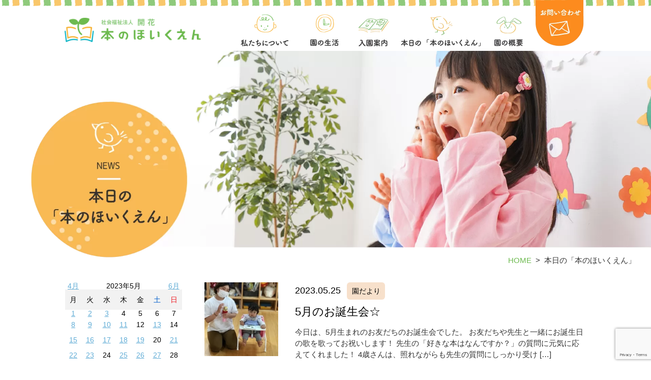

--- FILE ---
content_type: text/html; charset=UTF-8
request_url: https://honnohoikuen.com/2023/05/25/?post_type=post
body_size: 5828
content:
<!DOCTYPE html>
<html lang="ja">
<head>
<!-- wexal_pst_init.js does not exist -->
<!-- engagement_delay.js does not exist -->
<link rel="dns-prefetch" href="//www.googletagmanager.com/">
<link rel="preconnect" href="//www.googletagmanager.com/">
<link rel="dns-prefetch" href="//www.google.com/">
<link rel="dns-prefetch" href="//yubinbango.github.io/">
<meta charset="UTF-8">
<meta name="viewport" content="width=device-width,initial-scale=1.0,minimum-scale=1.0">
<meta name="format-detection" content="telephone=no">
<link rel="shortcut icon" href="favicon.ico">
<!-- css -->
<link rel="stylesheet" href="https://honnohoikuen.com/wp-content/themes/honnohoikuen/js/drawer/drawer.min.css">
<link rel="stylesheet" href="https://honnohoikuen.com/wp-content/themes/honnohoikuen/js/slick/slick.css">
<link rel="stylesheet" href="https://honnohoikuen.com/wp-content/themes/honnohoikuen/js/slick/slick-theme.css">
<link rel="stylesheet" href="https://honnohoikuen.com/wp-content/themes/honnohoikuen/css/font_style.css">
<link rel="stylesheet" href="https://honnohoikuen.com/wp-content/themes/honnohoikuen/css/common.css">
<link rel="stylesheet" href="https://honnohoikuen.com/wp-content/themes/honnohoikuen/css/import.css">
<!-- js -->
<script src="https://honnohoikuen.com/wp-content/themes/honnohoikuen/js/lib/jquery-1.11.2.min.js"></script>
<script src="https://honnohoikuen.com/wp-content/themes/honnohoikuen/js/jquery.matchHeight.js"></script>
<script src="https://honnohoikuen.com/wp-content/themes/honnohoikuen/js/drawer/drawer.min.js"></script>
<script src="https://honnohoikuen.com/wp-content/themes/honnohoikuen/js/drawer/iscroll.js"></script>
<script src="https://honnohoikuen.com/wp-content/themes/honnohoikuen/js/ofi.min.js"></script>
<script src="https://honnohoikuen.com/wp-content/themes/honnohoikuen/js/common.js"></script>
<script src="https://honnohoikuen.com/wp-content/themes/honnohoikuen/js/ajaxzip3.js"></script>
<script src="https://honnohoikuen.com/wp-content/themes/honnohoikuen/js/slick/slick.min.js"></script>
<script type="text/javascript">
    var ua = navigator.userAgent.toLowerCase();
    // iPhone
    var isiPhone = (ua.indexOf('iphone') > -1);
    // iPad
    var isiPad = (ua.indexOf('ipad') > -1);
    // Android
    var isAndroid = (ua.indexOf('android') > -1) && (ua.indexOf('mobile') > -1);
    // Android Tablet
    var isAndroidTablet = (ua.indexOf('android') > -1) && (ua.indexOf('mobile') == -1);
    // iOS
    if (isiPhone || isAndroid) {
      //document.write('<meta name="viewport" content="width=device-width,initial-scale=1">');
      document.querySelector('meta[name="viewport"]').setAttribute('content', 'width=device-width,initial-scale=1');
    } else if (isiPad) {
      window.onorientationchange = directionCheck;
    } else if (isAndroidTablet) {
      window.onresize = directionCheck;
    } else {
      //document.write('<meta name="viewport" content="width=device-width,initial-scale=1">');
      document.querySelector('meta[name="viewport"]').setAttribute('content', 'width=device-width,initial-scale=1');
    }
    directionCheck();

    function directionCheck() {
      var direction = Math.abs(window.orientation);
      if (direction == 90) {
        //document.write('<meta name="viewport" content="width=1200, maximum-scale=1.0">');
        document.querySelector('meta[name="viewport"]').setAttribute('content', 'width=1124, maximum-scale=1');
      } else {
        //document.write('<meta name="viewport" content="width=device-width,initial-scale=1">');
        document.querySelector('meta[name="viewport"]').setAttribute('content', 'width=device-width,initial-scale=1');
      }
    }

    $(function() {
      $(window).on('orientationchange', (evt) => {
        var angle;
        angle = screen && screen.orientation && screen.orientation.angle;
        if (angle == null) {
          angle = window.orientation || 0;
        }
        if (angle % 180 !== 0) {
          document.querySelector('meta[name="viewport"]').setAttribute('content', 'width=device-width,initial-scale=1');
        } else {
          if (isiPad) {
            document.querySelector('meta[name="viewport"]').setAttribute('content', 'width=1200, maximum-scale=1');
          }
        }
      }).trigger('orientationchange');
    });
  </script>
<!-- Global site tag (gtag.js) - Google Analytics -->
<script async src="https://www.googletagmanager.com/gtag/js?id=UA-156455577-1"></script>
<script>
    window.dataLayer = window.dataLayer || [];

    function gtag() {
      dataLayer.push(arguments);
    }
    gtag('js', new Date());
    gtag('config', 'UA-156455577-1');
  </script>
<meta name='robots' content='noindex, follow'/>
<!-- This site is optimized with the Yoast SEO plugin v16.7 - https://yoast.com/wordpress/plugins/seo/ -->
<title>2023年5月25日 | 本のほいくえん</title>
<meta property="og:locale" content="ja_JP"/>
<meta property="og:type" content="website"/>
<meta property="og:title" content="2023年5月25日 | 本のほいくえん"/>
<meta property="og:url" content="https://honnohoikuen.com/2023/05/25/"/>
<meta property="og:site_name" content="本のほいくえん"/>
<meta property="og:image" content="https://honnohoikuen.com/wp-content/uploads/2020/01/hoikuen_fbOG.jpg"/>
<meta property="og:image:width" content="1200"/>
<meta property="og:image:height" content="630"/>
<meta name="twitter:card" content="summary_large_image"/>
<script type="application/ld+json" class="yoast-schema-graph">{"@context":"https://schema.org","@graph":[{"@type":"Organization","@id":"https://honnohoikuen.com/#organization","name":"\u672c\u306e\u307b\u3044\u304f\u3048\u3093\uff08\u793e\u4f1a\u798f\u7949\u6cd5\u4eba\u958b\u82b1\uff09","url":"https://honnohoikuen.com/","sameAs":[],"logo":{"@type":"ImageObject","@id":"https://honnohoikuen.com/#logo","inLanguage":"ja","url":"https://honnohoikuen.com/wp-content/uploads/2020/01/hoikuen_logo.png","contentUrl":"https://honnohoikuen.com/wp-content/uploads/2020/01/hoikuen_logo.png","width":600,"height":120,"caption":"\u672c\u306e\u307b\u3044\u304f\u3048\u3093\uff08\u793e\u4f1a\u798f\u7949\u6cd5\u4eba\u958b\u82b1\uff09"},"image":{"@id":"https://honnohoikuen.com/#logo"}},{"@type":"WebSite","@id":"https://honnohoikuen.com/#website","url":"https://honnohoikuen.com/","name":"\u672c\u306e\u307b\u3044\u304f\u3048\u3093","description":"","publisher":{"@id":"https://honnohoikuen.com/#organization"},"potentialAction":[{"@type":"SearchAction","target":{"@type":"EntryPoint","urlTemplate":"https://honnohoikuen.com/?s={search_term_string}"},"query-input":"required name=search_term_string"}],"inLanguage":"ja"},{"@type":"CollectionPage","@id":"https://honnohoikuen.com/2023/05/25/#webpage","url":"https://honnohoikuen.com/2023/05/25/","name":"2023\u5e745\u670825\u65e5 | \u672c\u306e\u307b\u3044\u304f\u3048\u3093","isPartOf":{"@id":"https://honnohoikuen.com/#website"},"breadcrumb":{"@id":"https://honnohoikuen.com/2023/05/25/#breadcrumb"},"inLanguage":"ja","potentialAction":[{"@type":"ReadAction","target":["https://honnohoikuen.com/2023/05/25/"]}]},{"@type":"BreadcrumbList","@id":"https://honnohoikuen.com/2023/05/25/#breadcrumb","itemListElement":[{"@type":"ListItem","position":1,"name":"\u30db\u30fc\u30e0","item":"https://honnohoikuen.com/"},{"@type":"ListItem","position":2,"name":"\u30a2\u30fc\u30ab\u30a4\u30d6: 2023\u5e745\u670825\u65e5"}]}]}</script>
<!-- / Yoast SEO plugin. -->
<link rel='dns-prefetch' href='//yubinbango.github.io'/>
<link rel='dns-prefetch' href='//www.google.com'/>
<link rel='dns-prefetch' href='//s.w.org'/>
<link rel='stylesheet' id='wp-block-library-css' href='https://honnohoikuen.com/wp-includes/css/dist/block-library/style.min.css?ver=5.7.14' type='text/css' media='all'/>
<meta name="generator" content="WordPress 5.7.14"/>
<style type="text/css">.recentcomments a{display:inline !important;padding:0 !important;margin:0 !important;}</style></head>
<body class="drawer drawer--right">
<!-- header -->
<header role="banner" id="is-headerFixed" class="header">
<div class="headerInner l-container clearfix">
<!-- logo -->
<div class="header__logo">
<a href="/">
<img src="https://honnohoikuen.com/wp-content/themes/honnohoikuen/img/common/logo.png" alt="今井書店　企業主導型保育所 本のほいくえん" class="imgFit">
<span class="dn">今井書店　企業主導型保育所 本のほいくえん</span>
</a>
</div>
<!-- /logo -->
<div class="naviContainer clearfix">
<!-- global navi -->
<!-- global navi -->
<nav role="navigation" class="gNav gNav-accordion drawer-nav">
<ol class="clearfix drawer-menu">
<li class="gNav__item gNav__item--normal gNav__item--concept">
<a href="/concept">
<img src="https://honnohoikuen.com/wp-content/themes/honnohoikuen/img/common/gnav_img_concept.png" alt="Concept" class="dn-mobile">
<span class="dn-pc">私たちについて</span>
</a>
</li>
<li class="gNav__item gNav__item--normal gNav__item--life">
<a href="/life">
<img src="https://honnohoikuen.com/wp-content/themes/honnohoikuen/img/common/gnav_img_life.png" alt="Life" class="dn-mobile">
<span class="dn-pc">園の生活</span>
</a>
</li>
<li class="gNav__item gNav__item--normal gNav__item--guidance">
<a href="/guidance">
<img src="https://honnohoikuen.com/wp-content/themes/honnohoikuen/img/common/gnav_img_guidance.png" alt="Guidance" class="dn-mobile">
<span class="dn-pc">入園案内</span>
</a>
</li>
<li class="gNav__item gNav__item--normal gNav__item--news">
<a href="/news">
<img src="https://honnohoikuen.com/wp-content/themes/honnohoikuen/img/common/gnav_img_news.png" alt="News" class="dn-mobile">
<span class="dn-pc">本日の「本のほいくえん」</span>
</a>
</li>
<li class="gNav__item gNav__item--normal gNav__item--about">
<a href="/about">
<img src="https://honnohoikuen.com/wp-content/themes/honnohoikuen/img/common/gnav_img_about.png" alt="Concept" class="dn-mobile">
<span class="dn-pc">園の概要</span>
</a>
</li>
<li class="gNav__item gNav__item--normal dn-pc">
<a href="https://honnohoikuen.com/wp-content/uploads/2025/12/献立表１月.pdf#view=Fit" target="_blank" rel="noopener noreferrer">
<span class="dn-pc">今月の給食メニュー</span>
</a>
</li>
<li class="gNav__item gNav__item--normal dn-pc gNav__item--contact">
<a href="/contact">
<span class="dn-pc">お問い合わせ</span>
</a>
</li>
<li class="gNav__item gNav__item--normal dn-pc">
<a href="https://www.imaishotengroup.co.jp/privacypolicy/" target="_blank" rel="noopener noreferrer">
<span class="dn-pc">個人情報保護方針</span>
</a>
</li>
<li class="gNav__item gNav__item--normal dn-pc gNav__item--link">
<a href="/link">
<span class="dn-pc">リンク集</span>
</a>
</li>
<li class="gNav__item gNav__item--close dn-pc"><!-- モバイルメニュー時 閉じるボタンあり -->
<a class="drawer-toggle">
閉じる
</a>
</li>
</ol>
</nav>
<!-- /global navi --> <!-- /global navi -->
<!-- PC subNav contact -->
<div class="subNav dn-sp dn-tab">
<a href="/contact">
<img src="https://honnohoikuen.com/wp-content/themes/honnohoikuen/img/common/subnav_img_contact.png" alt="お問い合わせ" class="imgFit">
</a>
</div>
<!-- /PC subNav contact -->
<!-- mobile menu -->
<div id="close" class="dn-pc drawer-toggle header__mobileMenu">
<img src="https://honnohoikuen.com/wp-content/themes/honnohoikuen/img/common/btn_mobile_menu.png" alt="Menu" class="imgFit">
</div>
<!-- /mobile menu -->
</div>
</div>
</header>
<!-- /header -->
<main>
<div role="main">
<section class="news-single">
<div class="sub-h1">
<h1 class="dn">本日の「本のほいくえん」 NEWS</h1>
<img src="https://honnohoikuen.com/wp-content/themes/honnohoikuen/img/news/news_img_hedding.png" alt="本日の「本のほいくえん」 NEWS" class="imgFit dn-sp">
<img src="https://honnohoikuen.com/wp-content/themes/honnohoikuen/img/news/news_img_hedding_sp.png" alt="本日の「本のほいくえん」 NEWS" class="imgFit dn-pc dn-tab">
</div>
<!-- breadcrumbs -->
<ol class="sub-breadcrumbs clearfix">
<li><a href="/">HOME</a></li>
<li>本日の「本のほいくえん」</li>
</ol>
<!-- /breadcrumbs -->
<!-- sub container -->
<div class="news-single sub-container l-container clearfix">
<!-- l-main -->
<div class="l-main">
<!-- box -->
<article class="news-content__article">
<a href="https://honnohoikuen.com/2023/05/25/5%e6%9c%88%e3%81%ae%e3%81%8a%e8%aa%95%e7%94%9f%e4%bc%9a%e2%98%86/" class="news-content__article__inner clearfix">
<div class="ph">
<img src="https://honnohoikuen.com/wp-content/uploads/2023/05/2023_4051-500x375.jpg" alt="5月のお誕生会☆" class="imgObjectFitCover">
</div>
<div class="main">
<div class="main__inner">
<div class="main__inner__data">
<time class="date" datetime="2023-05-25">2023.05.25</time>
<span class="mod-cattag mod-cattag-02">園だより</span><br class="dn-pc dn-tab">
</div>
<h3 class="main__inner__title">5月のお誕生会☆</h3>
<p class="main__inner__text">
<p>今日は、5月生まれのお友だちのお誕生会でした。 お友だちや先生と一緒にお誕生日の歌を歌ってお祝いします！ 先生の「好きな本はなんですか？」の質問に元気に応えてくれました！ 4歳さんは、照れながらも先生の質問にしっかり受け [&hellip;]</p>
</p>
</div>
</div>
</a>
</article>
<!-- /box -->
<!-- box -->
<article class="news-content__article">
<a href="https://honnohoikuen.com/2023/05/25/%e4%bb%8a%e6%97%a5%e3%81%ae%e7%b5%a6%e9%a3%9f-751/" class="news-content__article__inner clearfix">
<div class="ph">
<img src="https://honnohoikuen.com/wp-content/uploads/2023/05/IMG_6257-500x375.jpg" alt="今日の給食" class="imgObjectFitCover">
</div>
<div class="main">
<div class="main__inner">
<div class="main__inner__data">
<time class="date" datetime="2023-05-25">2023.05.25</time>
<span class="mod-cattag mod-cattag-02">園だより</span><br class="dn-pc dn-tab">
</div>
<h3 class="main__inner__title">今日の給食</h3>
<p class="main__inner__text">
<p>☆ツナ混ぜごはん ☆かれいの磯辺焼き ☆ブロッコリーのじゃこ和え ☆さつまいもの味噌汁</p>
</p>
</div>
</div>
</a>
</article>
<!-- /box -->
<!-- pagination -->
<div class="mod-pagination-01 textCenter marginTop50">
</div>
<!-- /pagination -->
</div>
<!-- /l-main -->
<!-- l-sub -->
<aside class="l-sub">
<div class="sub-calendar widget-blog-calendar widget-blog-calendar-2 blog-widget">
<table id="wp-calendar">
<thead>
<tr>
<td colspan="1" id="prev" class="prev"><a href="https://honnohoikuen.com/2023/04/?post_type=post" title="View posts for 4月 2023">4月</a></td>
<td colspan="5" class="pad center" style="text-align:center;">
<div>2023年5月</div></td>
<td colspan="1" id="next" class="next"><a href="https://honnohoikuen.com/2023/06/?post_type=post" title="View posts for 6月 2023">6月</a></td>
</tr>
</thead>
<tr>
<th scope="col" title="月曜日" style="padding-top:13px;padding-bottom:13px;">月</th>
<th scope="col" title="火曜日" style="padding-top:13px;padding-bottom:13px;">火</th>
<th scope="col" title="水曜日" style="padding-top:13px;padding-bottom:13px;">水</th>
<th scope="col" title="木曜日" style="padding-top:13px;padding-bottom:13px;">木</th>
<th scope="col" title="金曜日" style="padding-top:13px;padding-bottom:13px;">金</th>
<th scope="col" class="saturday" title="土曜日" style="padding-top:13px;padding-bottom:13px;">土</th>
<th scope="col" class="sunday" title="日曜日" style="padding-top:13px;padding-bottom:13px;">日</th>
</tr>
<tbody>
<tr><td><a href="https://honnohoikuen.com/2023/05/01/?post_type=post" title="今日の給食
サツマイモの苗植え">1</a></td><td><a href="https://honnohoikuen.com/2023/05/02/?post_type=post" title="今日の給食">2</a></td><td><a href="https://honnohoikuen.com/2023/05/03/?post_type=post" title="今日の給食">3</a></td><td>4</td><td>5</td><td>6</td><td>7</td>
</tr>
<tr>
<td><a href="https://honnohoikuen.com/2023/05/08/?post_type=post" title="今日の給食
夏野菜の苗植え">8</a></td><td><a href="https://honnohoikuen.com/2023/05/09/?post_type=post" title="今日の給食
英語あそび">9</a></td><td><a href="https://honnohoikuen.com/2023/05/10/?post_type=post" title="今日の給食">10</a></td><td><a href="https://honnohoikuen.com/2023/05/11/?post_type=post" title="今日の給食
絵本メニュー☆">11</a></td><td>12</td><td><a href="https://honnohoikuen.com/2023/05/13/?post_type=post" title="親子遠足☆">13</a></td><td>14</td>
</tr>
<tr>
<td><a href="https://honnohoikuen.com/2023/05/15/?post_type=post" title="今日の給食">15</a></td><td><a href="https://honnohoikuen.com/2023/05/16/?post_type=post" title="小麦粉ねんど遊び">16</a></td><td><a href="https://honnohoikuen.com/2023/05/17/?post_type=post" title="バルシューレ
今日の給食
絵本コーナー☆">17</a></td><td><a href="https://honnohoikuen.com/2023/05/18/?post_type=post" title="今日の給食">18</a></td><td><a href="https://honnohoikuen.com/2023/05/19/?post_type=post" title="今日の給食">19</a></td><td>20</td><td><a href="https://honnohoikuen.com/2023/05/21/?post_type=post" title="５月の子育て支援イベントを行いました☆">21</a></td>
</tr>
<tr>
<td><a href="https://honnohoikuen.com/2023/05/22/?post_type=post" title="今日の給食">22</a></td><td><a href="https://honnohoikuen.com/2023/05/23/?post_type=post" title="今日の給食
泡あそび">23</a></td><td>24</td><td><a href="https://honnohoikuen.com/2023/05/25/?post_type=post" title="今日の給食
5月のお誕生会☆">25</a></td><td><a href="https://honnohoikuen.com/2023/05/26/?post_type=post" title="今日の給食">26</a></td><td><a href="https://honnohoikuen.com/2023/05/27/?post_type=post" title="今日の給食
５月保育ボランティア☆">27</a></td><td>28</td>
</tr>
<tr>
<td><a href="https://honnohoikuen.com/2023/05/29/?post_type=post" title="今日の給食
ソフトマット遊び">29</a></td><td><a href="https://honnohoikuen.com/2023/05/30/?post_type=post" title="今日の給食
新聞遊び">30</a></td><td><a href="https://honnohoikuen.com/2023/05/31/?post_type=post" title="今日の給食
6月子育て支援イベントのお知らせ☆">31</a></td>
<td class="pad" colspan="4">&nbsp;</td>
</tr>
</tbody>
</table></div>
<section class="sub-sideMenu marginTop55">
<h6>カテゴリー</h6>
<ul>
<li><a href="https://honnohoikuen.com/category/mod-cattag-02/">園だより</a> </li> <li><a href="https://honnohoikuen.com/category/mod-cattag-01/">お知らせ</a> </li> <li><a href="https://honnohoikuen.com/category/mod-cattag-07/">その他</a> </li> </ul>
</section>
<section class="sub-sideMenu marginTop55">
<h6>新着記事</h6>
<ul>
<li>
<a href="https://honnohoikuen.com/2026/01/21/%e4%bb%8a%e6%97%a5%e3%81%ae%e7%b5%a6%e9%a3%9f-1355/">今日の給食</a>
</li>
<li>
<a href="https://honnohoikuen.com/2026/01/20/%e4%bb%8a%e6%97%a5%e3%81%ae%e7%b5%a6%e9%a3%9f-1354/">今日の給食</a>
</li>
<li>
<a href="https://honnohoikuen.com/2026/01/19/%e4%bb%8a%e6%97%a5%e3%81%ae%e7%b5%a6%e9%a3%9f-1353/">今日の給食</a>
</li>
<li>
<a href="https://honnohoikuen.com/2026/01/15/%e4%bb%8a%e6%97%a5%e3%81%ae%e7%b5%a6%e9%a3%9f-1352/">今日の給食</a>
</li>
<li>
<a href="https://honnohoikuen.com/2026/01/14/%e4%bb%8a%e6%97%a5%e3%81%ae%e7%b5%a6%e9%a3%9f-1351/">今日の給食</a>
</li>
<li>
<a href="https://honnohoikuen.com/2026/01/13/%e4%bb%8a%e6%97%a5%e3%81%ae%e7%b5%a6%e9%a3%9f-1350/">今日の給食</a>
</li>
<li>
<a href="https://honnohoikuen.com/2026/01/09/%e4%bb%8a%e6%97%a5%e3%81%ae%e7%b5%a6%e9%a3%9f-1349/">今日の給食</a>
</li>
<li>
<a href="https://honnohoikuen.com/2026/01/08/%e4%bb%8a%e6%97%a5%e3%81%ae%e7%b5%a6%e9%a3%9f-1348/">今日の給食</a>
</li>
</ul>
</section>
<section class="sub-sideMenu marginTop55">
<h6>アーカイブ</h6>
<ul>
<li><a href='https://honnohoikuen.com/2026/01/'>2026年1月</a>&nbsp;(12)</li>
<li><a href='https://honnohoikuen.com/2025/12/'>2025年12月</a>&nbsp;(21)</li>
<li><a href='https://honnohoikuen.com/2025/11/'>2025年11月</a>&nbsp;(25)</li>
<li><a href='https://honnohoikuen.com/2025/10/'>2025年10月</a>&nbsp;(26)</li>
<li><a href='https://honnohoikuen.com/2025/09/'>2025年9月</a>&nbsp;(21)</li>
<li><a href='https://honnohoikuen.com/2025/08/'>2025年8月</a>&nbsp;(19)</li>
<li><a href='https://honnohoikuen.com/2025/07/'>2025年7月</a>&nbsp;(16)</li>
<li><a href='https://honnohoikuen.com/2025/06/'>2025年6月</a>&nbsp;(22)</li>
<li><a href='https://honnohoikuen.com/2025/05/'>2025年5月</a>&nbsp;(23)</li>
<li><a href='https://honnohoikuen.com/2025/04/'>2025年4月</a>&nbsp;(26)</li>
<li><a href='https://honnohoikuen.com/2025/03/'>2025年3月</a>&nbsp;(28)</li>
<li><a href='https://honnohoikuen.com/2025/02/'>2025年2月</a>&nbsp;(17)</li>
<li><a href='https://honnohoikuen.com/2025/01/'>2025年1月</a>&nbsp;(30)</li>
<li><a href='https://honnohoikuen.com/2024/12/'>2024年12月</a>&nbsp;(34)</li>
<li><a href='https://honnohoikuen.com/2024/11/'>2024年11月</a>&nbsp;(33)</li>
<li><a href='https://honnohoikuen.com/2024/10/'>2024年10月</a>&nbsp;(40)</li>
<li><a href='https://honnohoikuen.com/2024/09/'>2024年9月</a>&nbsp;(35)</li>
<li><a href='https://honnohoikuen.com/2024/08/'>2024年8月</a>&nbsp;(35)</li>
<li><a href='https://honnohoikuen.com/2024/07/'>2024年7月</a>&nbsp;(37)</li>
<li><a href='https://honnohoikuen.com/2024/06/'>2024年6月</a>&nbsp;(35)</li>
<li><a href='https://honnohoikuen.com/2024/05/'>2024年5月</a>&nbsp;(37)</li>
<li><a href='https://honnohoikuen.com/2024/04/'>2024年4月</a>&nbsp;(36)</li>
<li><a href='https://honnohoikuen.com/2024/03/'>2024年3月</a>&nbsp;(39)</li>
<li><a href='https://honnohoikuen.com/2024/02/'>2024年2月</a>&nbsp;(31)</li>
<li><a href='https://honnohoikuen.com/2024/01/'>2024年1月</a>&nbsp;(34)</li>
<li><a href='https://honnohoikuen.com/2023/12/'>2023年12月</a>&nbsp;(38)</li>
<li><a href='https://honnohoikuen.com/2023/11/'>2023年11月</a>&nbsp;(37)</li>
<li><a href='https://honnohoikuen.com/2023/10/'>2023年10月</a>&nbsp;(35)</li>
<li><a href='https://honnohoikuen.com/2023/09/'>2023年9月</a>&nbsp;(30)</li>
<li><a href='https://honnohoikuen.com/2023/08/'>2023年8月</a>&nbsp;(39)</li>
<li><a href='https://honnohoikuen.com/2023/07/'>2023年7月</a>&nbsp;(36)</li>
<li><a href='https://honnohoikuen.com/2023/06/'>2023年6月</a>&nbsp;(34)</li>
<li><a href='https://honnohoikuen.com/2023/05/' aria-current="page">2023年5月</a>&nbsp;(34)</li>
<li><a href='https://honnohoikuen.com/2023/04/'>2023年4月</a>&nbsp;(34)</li>
<li><a href='https://honnohoikuen.com/2023/03/'>2023年3月</a>&nbsp;(34)</li>
<li><a href='https://honnohoikuen.com/2023/02/'>2023年2月</a>&nbsp;(32)</li>
<li><a href='https://honnohoikuen.com/2023/01/'>2023年1月</a>&nbsp;(36)</li>
<li><a href='https://honnohoikuen.com/2022/12/'>2022年12月</a>&nbsp;(40)</li>
<li><a href='https://honnohoikuen.com/2022/11/'>2022年11月</a>&nbsp;(34)</li>
<li><a href='https://honnohoikuen.com/2022/10/'>2022年10月</a>&nbsp;(37)</li>
<li><a href='https://honnohoikuen.com/2022/09/'>2022年9月</a>&nbsp;(36)</li>
<li><a href='https://honnohoikuen.com/2022/08/'>2022年8月</a>&nbsp;(36)</li>
<li><a href='https://honnohoikuen.com/2022/07/'>2022年7月</a>&nbsp;(32)</li>
<li><a href='https://honnohoikuen.com/2022/06/'>2022年6月</a>&nbsp;(39)</li>
<li><a href='https://honnohoikuen.com/2022/05/'>2022年5月</a>&nbsp;(33)</li>
<li><a href='https://honnohoikuen.com/2022/04/'>2022年4月</a>&nbsp;(32)</li>
<li><a href='https://honnohoikuen.com/2022/03/'>2022年3月</a>&nbsp;(37)</li>
<li><a href='https://honnohoikuen.com/2022/02/'>2022年2月</a>&nbsp;(30)</li>
<li><a href='https://honnohoikuen.com/2022/01/'>2022年1月</a>&nbsp;(33)</li>
<li><a href='https://honnohoikuen.com/2021/12/'>2021年12月</a>&nbsp;(38)</li>
<li><a href='https://honnohoikuen.com/2021/11/'>2021年11月</a>&nbsp;(36)</li>
<li><a href='https://honnohoikuen.com/2021/10/'>2021年10月</a>&nbsp;(41)</li>
<li><a href='https://honnohoikuen.com/2021/09/'>2021年9月</a>&nbsp;(36)</li>
<li><a href='https://honnohoikuen.com/2021/08/'>2021年8月</a>&nbsp;(40)</li>
<li><a href='https://honnohoikuen.com/2021/07/'>2021年7月</a>&nbsp;(35)</li>
<li><a href='https://honnohoikuen.com/2021/06/'>2021年6月</a>&nbsp;(36)</li>
<li><a href='https://honnohoikuen.com/2021/05/'>2021年5月</a>&nbsp;(36)</li>
<li><a href='https://honnohoikuen.com/2021/04/'>2021年4月</a>&nbsp;(39)</li>
<li><a href='https://honnohoikuen.com/2021/03/'>2021年3月</a>&nbsp;(38)</li>
<li><a href='https://honnohoikuen.com/2021/02/'>2021年2月</a>&nbsp;(35)</li>
<li><a href='https://honnohoikuen.com/2021/01/'>2021年1月</a>&nbsp;(32)</li>
<li><a href='https://honnohoikuen.com/2020/12/'>2020年12月</a>&nbsp;(36)</li>
<li><a href='https://honnohoikuen.com/2020/11/'>2020年11月</a>&nbsp;(32)</li>
<li><a href='https://honnohoikuen.com/2020/10/'>2020年10月</a>&nbsp;(39)</li>
<li><a href='https://honnohoikuen.com/2020/09/'>2020年9月</a>&nbsp;(34)</li>
<li><a href='https://honnohoikuen.com/2020/08/'>2020年8月</a>&nbsp;(34)</li>
<li><a href='https://honnohoikuen.com/2020/07/'>2020年7月</a>&nbsp;(39)</li>
<li><a href='https://honnohoikuen.com/2020/06/'>2020年6月</a>&nbsp;(45)</li>
<li><a href='https://honnohoikuen.com/2020/05/'>2020年5月</a>&nbsp;(51)</li>
<li><a href='https://honnohoikuen.com/2020/04/'>2020年4月</a>&nbsp;(43)</li>
<li><a href='https://honnohoikuen.com/2020/03/'>2020年3月</a>&nbsp;(10)</li>
<li><a href='https://honnohoikuen.com/2020/02/'>2020年2月</a>&nbsp;(7)</li>
<li><a href='https://honnohoikuen.com/2020/01/'>2020年1月</a>&nbsp;(5)</li>
<li><a href='https://honnohoikuen.com/2019/12/'>2019年12月</a>&nbsp;(3)</li>
<li><a href='https://honnohoikuen.com/2019/11/'>2019年11月</a>&nbsp;(1)</li>
</ul>
</section> </aside>
<!-- /l-sub -->
</div>
<!-- /sub container -->
</section>
</div>
</main><!-- #main -->
</div>
</main>
<!-- /main container -->
<!-- footer -->
<footer role="contentinfo" class="footer">
<div class="footer-info">
<div class="footer-infoInner l-container clearfix">
<section class="footer-info-company">
<h2 class="dn">住所・連絡先</h2>
<!-- logo -->
<div class="footer-info-company__logo">
<a href="/">
<img src="https://honnohoikuen.com/wp-content/themes/honnohoikuen/img/common/logo.png" alt="社会福祉法人開花 本のほいくえん" class="imgFit">
</a>
</div>
<!-- /logo -->
<div class="footer-info-company__txt">
<p>〒690-0877　<br class="dn-pc dn-tab">島根県松江市春日町305-1</p>
<p><a href="tel:0852618817">TEL：0852-61-8817</a><br class="dn-pc dn-tab">（平日9：00〜18：00）</p>
</div>
<!-- group logo -->
<div class="footer-info-company__groupLogo">
<a href="https://hitsugaoka.com/">
<img src="https://honnohoikuen.com/wp-content/themes/honnohoikuen/img/common/logo_group.png" alt="社会福祉法人　開花" class="imgFit">
</a>
</div>
<!-- /group logo -->
</section>
<section class="footer-info-menu dn-tab dn-sp">
<h2 class="top-hedding">
<span class="dn">MENU</span>
<img src="https://honnohoikuen.com/wp-content/themes/honnohoikuen/img/common/footer_menu_heading.png" alt="MENU" class="imgFit">
</h2>
<div class="footer-info-menuList clearfix">
<ul class="footer-info-menuList__left">
<li>
<a href="/">
トップページ
</a>
</li>
<li>
<a href="/concept">
私たちについて
</a>
</li>
<li>
<a href="/life">
園の生活
</a>
</li>
<li>
<a href="/guidance">
入園案内
</a>
</li>
</ul>
<ul class="footer-info-menuList__middle">
<li>
<a href="/news">
本日の「本のほいくえん」
</a>
</li>
<li>
<a href="/about">
園の概要
</a>
</li>
<li>
<a href="https://honnohoikuen.com/wp-content/uploads/2025/12/献立表１月.pdf#view=Fit" target="_blank" rel="noopener noreferrer">
今月の給食メニュー
</a>
</li>
<li>
<a href="/contact">
お問い合わせ・書類ダウンロード
</a>
</li>
</ul>
<!--<ul class="footer-info-menuList__right">
							<li>
								<a href="https://kyz2x44mm.jbplt.jp/" target="_blank" rel="noopener noreferrer">
									従業員募集
									               </a>
							</li>
							<li>
								<a href="https://www.imaishotengroup.co.jp/privacypolicy/" target="_blank" rel="noopener noreferrer">
									個人情報保護方針
								</a>
							</li>
							<li>
								<a href="/link">
									リンク集
								</a>
							</li>
						</ul>-->
</div>
</section>
<div class="footer-info-gotoPageTop">
<a href="#">TOP</a>
</div>
</div>
</div>
<!-- copy right -->
<div class="copyRight">
<small>Copyright&nbsp;&copy;&nbsp;2019 honnohoikuen. All Right Reserved.</small>
</div>
<!-- /copy right -->
<script type='text/javascript' src='https://yubinbango.github.io/yubinbango/yubinbango.js' id='yubinbango-js'></script>
<script type='text/javascript' src='https://honnohoikuen.com/wp-includes/js/dist/vendor/wp-polyfill.min.js?ver=7.4.4' id='wp-polyfill-js'></script>
<script type='text/javascript' id='wp-polyfill-js-after'>
( 'fetch' in window ) || document.write( '<script src="https://honnohoikuen.com/wp-includes/js/dist/vendor/wp-polyfill-fetch.min.js?ver=3.0.0"></scr' + 'ipt>' );( document.contains ) || document.write( '<script src="https://honnohoikuen.com/wp-includes/js/dist/vendor/wp-polyfill-node-contains.min.js?ver=3.42.0"></scr' + 'ipt>' );( window.DOMRect ) || document.write( '<script src="https://honnohoikuen.com/wp-includes/js/dist/vendor/wp-polyfill-dom-rect.min.js?ver=3.42.0"></scr' + 'ipt>' );( window.URL && window.URL.prototype && window.URLSearchParams ) || document.write( '<script src="https://honnohoikuen.com/wp-includes/js/dist/vendor/wp-polyfill-url.min.js?ver=3.6.4"></scr' + 'ipt>' );( window.FormData && window.FormData.prototype.keys ) || document.write( '<script src="https://honnohoikuen.com/wp-includes/js/dist/vendor/wp-polyfill-formdata.min.js?ver=3.0.12"></scr' + 'ipt>' );( Element.prototype.matches && Element.prototype.closest ) || document.write( '<script src="https://honnohoikuen.com/wp-includes/js/dist/vendor/wp-polyfill-element-closest.min.js?ver=2.0.2"></scr' + 'ipt>' );( 'objectFit' in document.documentElement.style ) || document.write( '<script src="https://honnohoikuen.com/wp-includes/js/dist/vendor/wp-polyfill-object-fit.min.js?ver=2.3.4"></scr' + 'ipt>' );
</script>
<script type='text/javascript' src='https://www.google.com/recaptcha/api.js?render=6LdquBErAAAAADzKg9vgxE89XDw16Ep20irPxAMr&#038;ver=3.0' id='google-recaptcha-js'></script>
<script type='text/javascript' id='wpcf7-recaptcha-js-extra'>
/* <![CDATA[ */
var wpcf7_recaptcha = {"sitekey":"6LdquBErAAAAADzKg9vgxE89XDw16Ep20irPxAMr","actions":{"homepage":"homepage","contactform":"contactform"}};
/* ]]> */
</script>
<script type='text/javascript' src='https://honnohoikuen.com/wp-content/plugins/contact-form-7/modules/recaptcha/index.js?ver=5.4.2' id='wpcf7-recaptcha-js'></script>
</footer>
<!-- /footer -->
</body>
</html>

--- FILE ---
content_type: text/html; charset=utf-8
request_url: https://www.google.com/recaptcha/api2/anchor?ar=1&k=6LdquBErAAAAADzKg9vgxE89XDw16Ep20irPxAMr&co=aHR0cHM6Ly9ob25ub2hvaWt1ZW4uY29tOjQ0Mw..&hl=en&v=PoyoqOPhxBO7pBk68S4YbpHZ&size=invisible&anchor-ms=20000&execute-ms=30000&cb=66dlkmpzvjqk
body_size: 48898
content:
<!DOCTYPE HTML><html dir="ltr" lang="en"><head><meta http-equiv="Content-Type" content="text/html; charset=UTF-8">
<meta http-equiv="X-UA-Compatible" content="IE=edge">
<title>reCAPTCHA</title>
<style type="text/css">
/* cyrillic-ext */
@font-face {
  font-family: 'Roboto';
  font-style: normal;
  font-weight: 400;
  font-stretch: 100%;
  src: url(//fonts.gstatic.com/s/roboto/v48/KFO7CnqEu92Fr1ME7kSn66aGLdTylUAMa3GUBHMdazTgWw.woff2) format('woff2');
  unicode-range: U+0460-052F, U+1C80-1C8A, U+20B4, U+2DE0-2DFF, U+A640-A69F, U+FE2E-FE2F;
}
/* cyrillic */
@font-face {
  font-family: 'Roboto';
  font-style: normal;
  font-weight: 400;
  font-stretch: 100%;
  src: url(//fonts.gstatic.com/s/roboto/v48/KFO7CnqEu92Fr1ME7kSn66aGLdTylUAMa3iUBHMdazTgWw.woff2) format('woff2');
  unicode-range: U+0301, U+0400-045F, U+0490-0491, U+04B0-04B1, U+2116;
}
/* greek-ext */
@font-face {
  font-family: 'Roboto';
  font-style: normal;
  font-weight: 400;
  font-stretch: 100%;
  src: url(//fonts.gstatic.com/s/roboto/v48/KFO7CnqEu92Fr1ME7kSn66aGLdTylUAMa3CUBHMdazTgWw.woff2) format('woff2');
  unicode-range: U+1F00-1FFF;
}
/* greek */
@font-face {
  font-family: 'Roboto';
  font-style: normal;
  font-weight: 400;
  font-stretch: 100%;
  src: url(//fonts.gstatic.com/s/roboto/v48/KFO7CnqEu92Fr1ME7kSn66aGLdTylUAMa3-UBHMdazTgWw.woff2) format('woff2');
  unicode-range: U+0370-0377, U+037A-037F, U+0384-038A, U+038C, U+038E-03A1, U+03A3-03FF;
}
/* math */
@font-face {
  font-family: 'Roboto';
  font-style: normal;
  font-weight: 400;
  font-stretch: 100%;
  src: url(//fonts.gstatic.com/s/roboto/v48/KFO7CnqEu92Fr1ME7kSn66aGLdTylUAMawCUBHMdazTgWw.woff2) format('woff2');
  unicode-range: U+0302-0303, U+0305, U+0307-0308, U+0310, U+0312, U+0315, U+031A, U+0326-0327, U+032C, U+032F-0330, U+0332-0333, U+0338, U+033A, U+0346, U+034D, U+0391-03A1, U+03A3-03A9, U+03B1-03C9, U+03D1, U+03D5-03D6, U+03F0-03F1, U+03F4-03F5, U+2016-2017, U+2034-2038, U+203C, U+2040, U+2043, U+2047, U+2050, U+2057, U+205F, U+2070-2071, U+2074-208E, U+2090-209C, U+20D0-20DC, U+20E1, U+20E5-20EF, U+2100-2112, U+2114-2115, U+2117-2121, U+2123-214F, U+2190, U+2192, U+2194-21AE, U+21B0-21E5, U+21F1-21F2, U+21F4-2211, U+2213-2214, U+2216-22FF, U+2308-230B, U+2310, U+2319, U+231C-2321, U+2336-237A, U+237C, U+2395, U+239B-23B7, U+23D0, U+23DC-23E1, U+2474-2475, U+25AF, U+25B3, U+25B7, U+25BD, U+25C1, U+25CA, U+25CC, U+25FB, U+266D-266F, U+27C0-27FF, U+2900-2AFF, U+2B0E-2B11, U+2B30-2B4C, U+2BFE, U+3030, U+FF5B, U+FF5D, U+1D400-1D7FF, U+1EE00-1EEFF;
}
/* symbols */
@font-face {
  font-family: 'Roboto';
  font-style: normal;
  font-weight: 400;
  font-stretch: 100%;
  src: url(//fonts.gstatic.com/s/roboto/v48/KFO7CnqEu92Fr1ME7kSn66aGLdTylUAMaxKUBHMdazTgWw.woff2) format('woff2');
  unicode-range: U+0001-000C, U+000E-001F, U+007F-009F, U+20DD-20E0, U+20E2-20E4, U+2150-218F, U+2190, U+2192, U+2194-2199, U+21AF, U+21E6-21F0, U+21F3, U+2218-2219, U+2299, U+22C4-22C6, U+2300-243F, U+2440-244A, U+2460-24FF, U+25A0-27BF, U+2800-28FF, U+2921-2922, U+2981, U+29BF, U+29EB, U+2B00-2BFF, U+4DC0-4DFF, U+FFF9-FFFB, U+10140-1018E, U+10190-1019C, U+101A0, U+101D0-101FD, U+102E0-102FB, U+10E60-10E7E, U+1D2C0-1D2D3, U+1D2E0-1D37F, U+1F000-1F0FF, U+1F100-1F1AD, U+1F1E6-1F1FF, U+1F30D-1F30F, U+1F315, U+1F31C, U+1F31E, U+1F320-1F32C, U+1F336, U+1F378, U+1F37D, U+1F382, U+1F393-1F39F, U+1F3A7-1F3A8, U+1F3AC-1F3AF, U+1F3C2, U+1F3C4-1F3C6, U+1F3CA-1F3CE, U+1F3D4-1F3E0, U+1F3ED, U+1F3F1-1F3F3, U+1F3F5-1F3F7, U+1F408, U+1F415, U+1F41F, U+1F426, U+1F43F, U+1F441-1F442, U+1F444, U+1F446-1F449, U+1F44C-1F44E, U+1F453, U+1F46A, U+1F47D, U+1F4A3, U+1F4B0, U+1F4B3, U+1F4B9, U+1F4BB, U+1F4BF, U+1F4C8-1F4CB, U+1F4D6, U+1F4DA, U+1F4DF, U+1F4E3-1F4E6, U+1F4EA-1F4ED, U+1F4F7, U+1F4F9-1F4FB, U+1F4FD-1F4FE, U+1F503, U+1F507-1F50B, U+1F50D, U+1F512-1F513, U+1F53E-1F54A, U+1F54F-1F5FA, U+1F610, U+1F650-1F67F, U+1F687, U+1F68D, U+1F691, U+1F694, U+1F698, U+1F6AD, U+1F6B2, U+1F6B9-1F6BA, U+1F6BC, U+1F6C6-1F6CF, U+1F6D3-1F6D7, U+1F6E0-1F6EA, U+1F6F0-1F6F3, U+1F6F7-1F6FC, U+1F700-1F7FF, U+1F800-1F80B, U+1F810-1F847, U+1F850-1F859, U+1F860-1F887, U+1F890-1F8AD, U+1F8B0-1F8BB, U+1F8C0-1F8C1, U+1F900-1F90B, U+1F93B, U+1F946, U+1F984, U+1F996, U+1F9E9, U+1FA00-1FA6F, U+1FA70-1FA7C, U+1FA80-1FA89, U+1FA8F-1FAC6, U+1FACE-1FADC, U+1FADF-1FAE9, U+1FAF0-1FAF8, U+1FB00-1FBFF;
}
/* vietnamese */
@font-face {
  font-family: 'Roboto';
  font-style: normal;
  font-weight: 400;
  font-stretch: 100%;
  src: url(//fonts.gstatic.com/s/roboto/v48/KFO7CnqEu92Fr1ME7kSn66aGLdTylUAMa3OUBHMdazTgWw.woff2) format('woff2');
  unicode-range: U+0102-0103, U+0110-0111, U+0128-0129, U+0168-0169, U+01A0-01A1, U+01AF-01B0, U+0300-0301, U+0303-0304, U+0308-0309, U+0323, U+0329, U+1EA0-1EF9, U+20AB;
}
/* latin-ext */
@font-face {
  font-family: 'Roboto';
  font-style: normal;
  font-weight: 400;
  font-stretch: 100%;
  src: url(//fonts.gstatic.com/s/roboto/v48/KFO7CnqEu92Fr1ME7kSn66aGLdTylUAMa3KUBHMdazTgWw.woff2) format('woff2');
  unicode-range: U+0100-02BA, U+02BD-02C5, U+02C7-02CC, U+02CE-02D7, U+02DD-02FF, U+0304, U+0308, U+0329, U+1D00-1DBF, U+1E00-1E9F, U+1EF2-1EFF, U+2020, U+20A0-20AB, U+20AD-20C0, U+2113, U+2C60-2C7F, U+A720-A7FF;
}
/* latin */
@font-face {
  font-family: 'Roboto';
  font-style: normal;
  font-weight: 400;
  font-stretch: 100%;
  src: url(//fonts.gstatic.com/s/roboto/v48/KFO7CnqEu92Fr1ME7kSn66aGLdTylUAMa3yUBHMdazQ.woff2) format('woff2');
  unicode-range: U+0000-00FF, U+0131, U+0152-0153, U+02BB-02BC, U+02C6, U+02DA, U+02DC, U+0304, U+0308, U+0329, U+2000-206F, U+20AC, U+2122, U+2191, U+2193, U+2212, U+2215, U+FEFF, U+FFFD;
}
/* cyrillic-ext */
@font-face {
  font-family: 'Roboto';
  font-style: normal;
  font-weight: 500;
  font-stretch: 100%;
  src: url(//fonts.gstatic.com/s/roboto/v48/KFO7CnqEu92Fr1ME7kSn66aGLdTylUAMa3GUBHMdazTgWw.woff2) format('woff2');
  unicode-range: U+0460-052F, U+1C80-1C8A, U+20B4, U+2DE0-2DFF, U+A640-A69F, U+FE2E-FE2F;
}
/* cyrillic */
@font-face {
  font-family: 'Roboto';
  font-style: normal;
  font-weight: 500;
  font-stretch: 100%;
  src: url(//fonts.gstatic.com/s/roboto/v48/KFO7CnqEu92Fr1ME7kSn66aGLdTylUAMa3iUBHMdazTgWw.woff2) format('woff2');
  unicode-range: U+0301, U+0400-045F, U+0490-0491, U+04B0-04B1, U+2116;
}
/* greek-ext */
@font-face {
  font-family: 'Roboto';
  font-style: normal;
  font-weight: 500;
  font-stretch: 100%;
  src: url(//fonts.gstatic.com/s/roboto/v48/KFO7CnqEu92Fr1ME7kSn66aGLdTylUAMa3CUBHMdazTgWw.woff2) format('woff2');
  unicode-range: U+1F00-1FFF;
}
/* greek */
@font-face {
  font-family: 'Roboto';
  font-style: normal;
  font-weight: 500;
  font-stretch: 100%;
  src: url(//fonts.gstatic.com/s/roboto/v48/KFO7CnqEu92Fr1ME7kSn66aGLdTylUAMa3-UBHMdazTgWw.woff2) format('woff2');
  unicode-range: U+0370-0377, U+037A-037F, U+0384-038A, U+038C, U+038E-03A1, U+03A3-03FF;
}
/* math */
@font-face {
  font-family: 'Roboto';
  font-style: normal;
  font-weight: 500;
  font-stretch: 100%;
  src: url(//fonts.gstatic.com/s/roboto/v48/KFO7CnqEu92Fr1ME7kSn66aGLdTylUAMawCUBHMdazTgWw.woff2) format('woff2');
  unicode-range: U+0302-0303, U+0305, U+0307-0308, U+0310, U+0312, U+0315, U+031A, U+0326-0327, U+032C, U+032F-0330, U+0332-0333, U+0338, U+033A, U+0346, U+034D, U+0391-03A1, U+03A3-03A9, U+03B1-03C9, U+03D1, U+03D5-03D6, U+03F0-03F1, U+03F4-03F5, U+2016-2017, U+2034-2038, U+203C, U+2040, U+2043, U+2047, U+2050, U+2057, U+205F, U+2070-2071, U+2074-208E, U+2090-209C, U+20D0-20DC, U+20E1, U+20E5-20EF, U+2100-2112, U+2114-2115, U+2117-2121, U+2123-214F, U+2190, U+2192, U+2194-21AE, U+21B0-21E5, U+21F1-21F2, U+21F4-2211, U+2213-2214, U+2216-22FF, U+2308-230B, U+2310, U+2319, U+231C-2321, U+2336-237A, U+237C, U+2395, U+239B-23B7, U+23D0, U+23DC-23E1, U+2474-2475, U+25AF, U+25B3, U+25B7, U+25BD, U+25C1, U+25CA, U+25CC, U+25FB, U+266D-266F, U+27C0-27FF, U+2900-2AFF, U+2B0E-2B11, U+2B30-2B4C, U+2BFE, U+3030, U+FF5B, U+FF5D, U+1D400-1D7FF, U+1EE00-1EEFF;
}
/* symbols */
@font-face {
  font-family: 'Roboto';
  font-style: normal;
  font-weight: 500;
  font-stretch: 100%;
  src: url(//fonts.gstatic.com/s/roboto/v48/KFO7CnqEu92Fr1ME7kSn66aGLdTylUAMaxKUBHMdazTgWw.woff2) format('woff2');
  unicode-range: U+0001-000C, U+000E-001F, U+007F-009F, U+20DD-20E0, U+20E2-20E4, U+2150-218F, U+2190, U+2192, U+2194-2199, U+21AF, U+21E6-21F0, U+21F3, U+2218-2219, U+2299, U+22C4-22C6, U+2300-243F, U+2440-244A, U+2460-24FF, U+25A0-27BF, U+2800-28FF, U+2921-2922, U+2981, U+29BF, U+29EB, U+2B00-2BFF, U+4DC0-4DFF, U+FFF9-FFFB, U+10140-1018E, U+10190-1019C, U+101A0, U+101D0-101FD, U+102E0-102FB, U+10E60-10E7E, U+1D2C0-1D2D3, U+1D2E0-1D37F, U+1F000-1F0FF, U+1F100-1F1AD, U+1F1E6-1F1FF, U+1F30D-1F30F, U+1F315, U+1F31C, U+1F31E, U+1F320-1F32C, U+1F336, U+1F378, U+1F37D, U+1F382, U+1F393-1F39F, U+1F3A7-1F3A8, U+1F3AC-1F3AF, U+1F3C2, U+1F3C4-1F3C6, U+1F3CA-1F3CE, U+1F3D4-1F3E0, U+1F3ED, U+1F3F1-1F3F3, U+1F3F5-1F3F7, U+1F408, U+1F415, U+1F41F, U+1F426, U+1F43F, U+1F441-1F442, U+1F444, U+1F446-1F449, U+1F44C-1F44E, U+1F453, U+1F46A, U+1F47D, U+1F4A3, U+1F4B0, U+1F4B3, U+1F4B9, U+1F4BB, U+1F4BF, U+1F4C8-1F4CB, U+1F4D6, U+1F4DA, U+1F4DF, U+1F4E3-1F4E6, U+1F4EA-1F4ED, U+1F4F7, U+1F4F9-1F4FB, U+1F4FD-1F4FE, U+1F503, U+1F507-1F50B, U+1F50D, U+1F512-1F513, U+1F53E-1F54A, U+1F54F-1F5FA, U+1F610, U+1F650-1F67F, U+1F687, U+1F68D, U+1F691, U+1F694, U+1F698, U+1F6AD, U+1F6B2, U+1F6B9-1F6BA, U+1F6BC, U+1F6C6-1F6CF, U+1F6D3-1F6D7, U+1F6E0-1F6EA, U+1F6F0-1F6F3, U+1F6F7-1F6FC, U+1F700-1F7FF, U+1F800-1F80B, U+1F810-1F847, U+1F850-1F859, U+1F860-1F887, U+1F890-1F8AD, U+1F8B0-1F8BB, U+1F8C0-1F8C1, U+1F900-1F90B, U+1F93B, U+1F946, U+1F984, U+1F996, U+1F9E9, U+1FA00-1FA6F, U+1FA70-1FA7C, U+1FA80-1FA89, U+1FA8F-1FAC6, U+1FACE-1FADC, U+1FADF-1FAE9, U+1FAF0-1FAF8, U+1FB00-1FBFF;
}
/* vietnamese */
@font-face {
  font-family: 'Roboto';
  font-style: normal;
  font-weight: 500;
  font-stretch: 100%;
  src: url(//fonts.gstatic.com/s/roboto/v48/KFO7CnqEu92Fr1ME7kSn66aGLdTylUAMa3OUBHMdazTgWw.woff2) format('woff2');
  unicode-range: U+0102-0103, U+0110-0111, U+0128-0129, U+0168-0169, U+01A0-01A1, U+01AF-01B0, U+0300-0301, U+0303-0304, U+0308-0309, U+0323, U+0329, U+1EA0-1EF9, U+20AB;
}
/* latin-ext */
@font-face {
  font-family: 'Roboto';
  font-style: normal;
  font-weight: 500;
  font-stretch: 100%;
  src: url(//fonts.gstatic.com/s/roboto/v48/KFO7CnqEu92Fr1ME7kSn66aGLdTylUAMa3KUBHMdazTgWw.woff2) format('woff2');
  unicode-range: U+0100-02BA, U+02BD-02C5, U+02C7-02CC, U+02CE-02D7, U+02DD-02FF, U+0304, U+0308, U+0329, U+1D00-1DBF, U+1E00-1E9F, U+1EF2-1EFF, U+2020, U+20A0-20AB, U+20AD-20C0, U+2113, U+2C60-2C7F, U+A720-A7FF;
}
/* latin */
@font-face {
  font-family: 'Roboto';
  font-style: normal;
  font-weight: 500;
  font-stretch: 100%;
  src: url(//fonts.gstatic.com/s/roboto/v48/KFO7CnqEu92Fr1ME7kSn66aGLdTylUAMa3yUBHMdazQ.woff2) format('woff2');
  unicode-range: U+0000-00FF, U+0131, U+0152-0153, U+02BB-02BC, U+02C6, U+02DA, U+02DC, U+0304, U+0308, U+0329, U+2000-206F, U+20AC, U+2122, U+2191, U+2193, U+2212, U+2215, U+FEFF, U+FFFD;
}
/* cyrillic-ext */
@font-face {
  font-family: 'Roboto';
  font-style: normal;
  font-weight: 900;
  font-stretch: 100%;
  src: url(//fonts.gstatic.com/s/roboto/v48/KFO7CnqEu92Fr1ME7kSn66aGLdTylUAMa3GUBHMdazTgWw.woff2) format('woff2');
  unicode-range: U+0460-052F, U+1C80-1C8A, U+20B4, U+2DE0-2DFF, U+A640-A69F, U+FE2E-FE2F;
}
/* cyrillic */
@font-face {
  font-family: 'Roboto';
  font-style: normal;
  font-weight: 900;
  font-stretch: 100%;
  src: url(//fonts.gstatic.com/s/roboto/v48/KFO7CnqEu92Fr1ME7kSn66aGLdTylUAMa3iUBHMdazTgWw.woff2) format('woff2');
  unicode-range: U+0301, U+0400-045F, U+0490-0491, U+04B0-04B1, U+2116;
}
/* greek-ext */
@font-face {
  font-family: 'Roboto';
  font-style: normal;
  font-weight: 900;
  font-stretch: 100%;
  src: url(//fonts.gstatic.com/s/roboto/v48/KFO7CnqEu92Fr1ME7kSn66aGLdTylUAMa3CUBHMdazTgWw.woff2) format('woff2');
  unicode-range: U+1F00-1FFF;
}
/* greek */
@font-face {
  font-family: 'Roboto';
  font-style: normal;
  font-weight: 900;
  font-stretch: 100%;
  src: url(//fonts.gstatic.com/s/roboto/v48/KFO7CnqEu92Fr1ME7kSn66aGLdTylUAMa3-UBHMdazTgWw.woff2) format('woff2');
  unicode-range: U+0370-0377, U+037A-037F, U+0384-038A, U+038C, U+038E-03A1, U+03A3-03FF;
}
/* math */
@font-face {
  font-family: 'Roboto';
  font-style: normal;
  font-weight: 900;
  font-stretch: 100%;
  src: url(//fonts.gstatic.com/s/roboto/v48/KFO7CnqEu92Fr1ME7kSn66aGLdTylUAMawCUBHMdazTgWw.woff2) format('woff2');
  unicode-range: U+0302-0303, U+0305, U+0307-0308, U+0310, U+0312, U+0315, U+031A, U+0326-0327, U+032C, U+032F-0330, U+0332-0333, U+0338, U+033A, U+0346, U+034D, U+0391-03A1, U+03A3-03A9, U+03B1-03C9, U+03D1, U+03D5-03D6, U+03F0-03F1, U+03F4-03F5, U+2016-2017, U+2034-2038, U+203C, U+2040, U+2043, U+2047, U+2050, U+2057, U+205F, U+2070-2071, U+2074-208E, U+2090-209C, U+20D0-20DC, U+20E1, U+20E5-20EF, U+2100-2112, U+2114-2115, U+2117-2121, U+2123-214F, U+2190, U+2192, U+2194-21AE, U+21B0-21E5, U+21F1-21F2, U+21F4-2211, U+2213-2214, U+2216-22FF, U+2308-230B, U+2310, U+2319, U+231C-2321, U+2336-237A, U+237C, U+2395, U+239B-23B7, U+23D0, U+23DC-23E1, U+2474-2475, U+25AF, U+25B3, U+25B7, U+25BD, U+25C1, U+25CA, U+25CC, U+25FB, U+266D-266F, U+27C0-27FF, U+2900-2AFF, U+2B0E-2B11, U+2B30-2B4C, U+2BFE, U+3030, U+FF5B, U+FF5D, U+1D400-1D7FF, U+1EE00-1EEFF;
}
/* symbols */
@font-face {
  font-family: 'Roboto';
  font-style: normal;
  font-weight: 900;
  font-stretch: 100%;
  src: url(//fonts.gstatic.com/s/roboto/v48/KFO7CnqEu92Fr1ME7kSn66aGLdTylUAMaxKUBHMdazTgWw.woff2) format('woff2');
  unicode-range: U+0001-000C, U+000E-001F, U+007F-009F, U+20DD-20E0, U+20E2-20E4, U+2150-218F, U+2190, U+2192, U+2194-2199, U+21AF, U+21E6-21F0, U+21F3, U+2218-2219, U+2299, U+22C4-22C6, U+2300-243F, U+2440-244A, U+2460-24FF, U+25A0-27BF, U+2800-28FF, U+2921-2922, U+2981, U+29BF, U+29EB, U+2B00-2BFF, U+4DC0-4DFF, U+FFF9-FFFB, U+10140-1018E, U+10190-1019C, U+101A0, U+101D0-101FD, U+102E0-102FB, U+10E60-10E7E, U+1D2C0-1D2D3, U+1D2E0-1D37F, U+1F000-1F0FF, U+1F100-1F1AD, U+1F1E6-1F1FF, U+1F30D-1F30F, U+1F315, U+1F31C, U+1F31E, U+1F320-1F32C, U+1F336, U+1F378, U+1F37D, U+1F382, U+1F393-1F39F, U+1F3A7-1F3A8, U+1F3AC-1F3AF, U+1F3C2, U+1F3C4-1F3C6, U+1F3CA-1F3CE, U+1F3D4-1F3E0, U+1F3ED, U+1F3F1-1F3F3, U+1F3F5-1F3F7, U+1F408, U+1F415, U+1F41F, U+1F426, U+1F43F, U+1F441-1F442, U+1F444, U+1F446-1F449, U+1F44C-1F44E, U+1F453, U+1F46A, U+1F47D, U+1F4A3, U+1F4B0, U+1F4B3, U+1F4B9, U+1F4BB, U+1F4BF, U+1F4C8-1F4CB, U+1F4D6, U+1F4DA, U+1F4DF, U+1F4E3-1F4E6, U+1F4EA-1F4ED, U+1F4F7, U+1F4F9-1F4FB, U+1F4FD-1F4FE, U+1F503, U+1F507-1F50B, U+1F50D, U+1F512-1F513, U+1F53E-1F54A, U+1F54F-1F5FA, U+1F610, U+1F650-1F67F, U+1F687, U+1F68D, U+1F691, U+1F694, U+1F698, U+1F6AD, U+1F6B2, U+1F6B9-1F6BA, U+1F6BC, U+1F6C6-1F6CF, U+1F6D3-1F6D7, U+1F6E0-1F6EA, U+1F6F0-1F6F3, U+1F6F7-1F6FC, U+1F700-1F7FF, U+1F800-1F80B, U+1F810-1F847, U+1F850-1F859, U+1F860-1F887, U+1F890-1F8AD, U+1F8B0-1F8BB, U+1F8C0-1F8C1, U+1F900-1F90B, U+1F93B, U+1F946, U+1F984, U+1F996, U+1F9E9, U+1FA00-1FA6F, U+1FA70-1FA7C, U+1FA80-1FA89, U+1FA8F-1FAC6, U+1FACE-1FADC, U+1FADF-1FAE9, U+1FAF0-1FAF8, U+1FB00-1FBFF;
}
/* vietnamese */
@font-face {
  font-family: 'Roboto';
  font-style: normal;
  font-weight: 900;
  font-stretch: 100%;
  src: url(//fonts.gstatic.com/s/roboto/v48/KFO7CnqEu92Fr1ME7kSn66aGLdTylUAMa3OUBHMdazTgWw.woff2) format('woff2');
  unicode-range: U+0102-0103, U+0110-0111, U+0128-0129, U+0168-0169, U+01A0-01A1, U+01AF-01B0, U+0300-0301, U+0303-0304, U+0308-0309, U+0323, U+0329, U+1EA0-1EF9, U+20AB;
}
/* latin-ext */
@font-face {
  font-family: 'Roboto';
  font-style: normal;
  font-weight: 900;
  font-stretch: 100%;
  src: url(//fonts.gstatic.com/s/roboto/v48/KFO7CnqEu92Fr1ME7kSn66aGLdTylUAMa3KUBHMdazTgWw.woff2) format('woff2');
  unicode-range: U+0100-02BA, U+02BD-02C5, U+02C7-02CC, U+02CE-02D7, U+02DD-02FF, U+0304, U+0308, U+0329, U+1D00-1DBF, U+1E00-1E9F, U+1EF2-1EFF, U+2020, U+20A0-20AB, U+20AD-20C0, U+2113, U+2C60-2C7F, U+A720-A7FF;
}
/* latin */
@font-face {
  font-family: 'Roboto';
  font-style: normal;
  font-weight: 900;
  font-stretch: 100%;
  src: url(//fonts.gstatic.com/s/roboto/v48/KFO7CnqEu92Fr1ME7kSn66aGLdTylUAMa3yUBHMdazQ.woff2) format('woff2');
  unicode-range: U+0000-00FF, U+0131, U+0152-0153, U+02BB-02BC, U+02C6, U+02DA, U+02DC, U+0304, U+0308, U+0329, U+2000-206F, U+20AC, U+2122, U+2191, U+2193, U+2212, U+2215, U+FEFF, U+FFFD;
}

</style>
<link rel="stylesheet" type="text/css" href="https://www.gstatic.com/recaptcha/releases/PoyoqOPhxBO7pBk68S4YbpHZ/styles__ltr.css">
<script nonce="xgcp7aUwH_VrLOVi4z8kHg" type="text/javascript">window['__recaptcha_api'] = 'https://www.google.com/recaptcha/api2/';</script>
<script type="text/javascript" src="https://www.gstatic.com/recaptcha/releases/PoyoqOPhxBO7pBk68S4YbpHZ/recaptcha__en.js" nonce="xgcp7aUwH_VrLOVi4z8kHg">
      
    </script></head>
<body><div id="rc-anchor-alert" class="rc-anchor-alert"></div>
<input type="hidden" id="recaptcha-token" value="[base64]">
<script type="text/javascript" nonce="xgcp7aUwH_VrLOVi4z8kHg">
      recaptcha.anchor.Main.init("[\x22ainput\x22,[\x22bgdata\x22,\x22\x22,\[base64]/[base64]/[base64]/[base64]/[base64]/UltsKytdPUU6KEU8MjA0OD9SW2wrK109RT4+NnwxOTI6KChFJjY0NTEyKT09NTUyOTYmJk0rMTxjLmxlbmd0aCYmKGMuY2hhckNvZGVBdChNKzEpJjY0NTEyKT09NTYzMjA/[base64]/[base64]/[base64]/[base64]/[base64]/[base64]/[base64]\x22,\[base64]\\u003d\x22,\x22wo51wrPDh2UQwoHCoDN7LsKVUMKgUVvCvUfDocK5LMKFwqnDrcOlAcK4RMKMJQUsw4lYwqbChwZlacOwwqEywpzCk8KZOzDDgcOowrdhJUTCoD9ZwpvDtU3DnsOwJMOnecOicsOdCh/DpV8vN8K5dMONwozDk1R5FcODwqBmPSjCocOVwq3Dt8OuGHJXwprCpGrDggMzw4cAw4tJwpPCtg06w4g6wrJDw4vCkMKUwp98BRJ6A1kyC1nCqXjCvsOmwr57w5REMcOYwplDfCBWw7kEw4zDkcKMwop2EE/DscKuAcO0bcK8w67CpcOdBUvDjBk1NMKmSsOZwoLClVMwIhUeA8OLYMKzG8KIwo14wrPCnsK/LzzCkMKqwq9Rwpwaw47ClE4cw48Bawgiw4LCkmU5P2k+w7/[base64]/CqEDCscO2ecKDwq9aQybDh8OYw6haw48Ew67Ck8OVU8K5YytPTMKcw4PCpMOzwpgmasOZw4bChcK3SnlXdcK+w4MbwqAtWcO1w4oMw4IOQcOEw7sDwpNvL8Ovwr8/[base64]/DnFpPw6fCq8KIb2vDmsO3E8KYwrcGwrjDiHoOaiU2K3nCl1x0NMOpwpMpw5R2wpxmwprCiMObw4hFbE0aPcKKw5JBQMKuYcOPASLDpksiw5PChVfDu8KfSmHDmcONwp7CpmkVworCicK7QcOiwq3DmF4YJADChMKVw6rCgsOsYQJ/XDkIRcKowrDChcKIw5HCtX/DlBDDrsOBw6/[base64]/CksO2aTNlcnHDqC7CjADDqsKRYMK4wqjCv8OXMB0CTUrCiB8zPzdIBMKow6Nnwp8Rc0EmacOkwrEwRcOjwr13XMOMw78nw7TCrwDCvwNJGsKiwojDo8Khw4/[base64]/DMKzYcKkw7bCp3TChMKBaMKyJ0suwqrDlcK6w4gQLsKmw5fDvzrCjsKKecKpw7h3w6/ChMObwr7Clw0Sw4s6w7jDhsO/[base64]/CmsKZw5zDjsKtwoXCihUGw51bw5zDtjrDicOLc1xaIkI7w6tobsKZw61YRnDDs8Kuwo/DuEAFNMKIHsKtw5AIw4FjKMK/GWTDhgYsU8Olw7xlwr5DaWxgwrAyYX/CvRrDocKww6NKHMKhfG/[base64]/Dt8KdPWFDwrxMw7pxe8OBBsO0w5rCs31uw7zDsTpQw5/DnE/[base64]/ClV8pHkAgwpbCsXDCpknDpW9fPTd2w67Ck0HDp8O2w6oPw60gRF9ewq03KT4vO8OHw6pkw5Ahw5EGwoLDgMKkw77DkjTDhibDlMKWYmZhYCTDhcOhw7rCixPDti1+JwrDt8KxGsOCwrcmHcKGw5/Ds8OnNsKPIMKEwrgOw6Mfw5sZw73CrG7Ch1UJE8KMw7llw5Q9LVRZwqg8wq/DhMKKw7bDnUtsWMKSw57ClmFWw4nDvsO3VsKMEnvCvSfDjA7CgMKweH/DlMOzL8Ofw6wBcSgrTCHDpsOHSBrDmkMyBAUFB2TCk2jCucKBBMO6KsKjdGbDoBzCjz3DindAwqUja8OjasO+wqzCmGQEaVHCssKOCytcw41/[base64]/DtU/CjMKwKsOPEcOKw7h1b3dHw6hFM8KycSsEbi/[base64]/w4Qww70wZ8OSdxzCtMKew7XCgMKYw702w597KRHCkiAAbsOmwrDCqETDoMOuT8OQUcKWw79Aw6vDvzvDslkFfsK4R8KYEFkrQcK0O8OSwo0SasOQWyDDvcKxw4jCvsKyUGfDrG0rUsKdAVrDjMKJw6smw7N/BR4Bb8KWDsKZw43CmcOHw4zCk8Oaw4vCnlrDsMK8w6NvIzLCiETCicK3acOqw5/[base64]/Dg8ONw78WYgTCuggGwqMXw5rDr8Obwps6F3ZUwqZEw57DhVHCmMOMw7J5wqJZwr4kVsOQwqnClGVqwokfPH8Pw6jDgFTCgyRcw48aw7jConPCoEXDmsO/w5Z5cMOUw47ClTEnfsOww5oTw7RBCMK1ccKAw5JDXRkKwoUcwrwCaXdGw6NSw5RZwpl0w5wxBApbeCFew7QwBww5O8O8SWPDvltSDEZNw6xgPcK8UlvDtXXDpgJAR3LDjsKywoVMQ3zCn3zDlU/DvMK6MsOZdcKrw55wGsOER8Kvwqd7wrrDugh/wohdHcOawobDjMOmXsOQe8OXOSDCqMORbcOQw6VZw4hMAWkwTcKUwrDDuVbDsFnCjEPClsOww7QuwqBxw53Ci3AqU3xVwqRwVBjCqgcmYizCqzrCrmJkFz40WQzCkcOIe8OHKcOewp7CghzDuMOEFsOiw4IWc8O/HwzCmcO/BjhqaMO4JHHDisOAZC3Cj8K5w5HDi8OYAsKiEcKaVF4iOG7DlcKnFhDChsK5w4/[base64]/[base64]/VwnCmzYDwqPCuMOKE8Kxw5VGwo9bIMOrw6B/WVLCvsOzwrJFS8OBFwjCrcOTCxsucV0WQX/CoXxQMUrDlcKEE0Jbf8OZSMKCw5nCvSjDnsORw6c/w7bCkRDDp8KBPnPCgcOuesKIS1XDpmbDv206wqBkw7ZLwpXCs0jDicKgVFDCgsO2E03Dm3TDihg3wo3DmV4aw5wkw6/ClR4xw4cfN8KjKsKEw5/DsiABw7nCp8OKcMOgwoRow74lw5/CmSsWHWrCuW7CgMK+w6fCl0XDl3QqYT8lFcK3woJvwo3DvsK0wrbDsU/DvwkOw4oCecKgwr3DvMKow53CiyI3wp5ROMK2wqvCv8OJK2Mhw4QtKsOOUMKQw5odTgbDtkANw7XCtcKaU3YLVkXCo8KVLcOzwqnDjMK1G8KYw4Q2F8OPeyrDm3XDrsKJZMKww53CpMKkwpF3BgUvw712WT7DjsKxw41iODXDjDzCssOnwqN6VnEnw7nCvikIwqoSAB/[base64]/ChEJXw7pjeSHCgsKLw7TDnB7DksOTwq0Kw4gsBQzCuXEyLlbCgH7Dp8OMK8ObcMKEw4fDtsObwr5IEsKfwr5ofhfDvsK4IlbDvB54LUzDpsKBw4vDjMOxw6l/wpLCnsKGw6Z4w4trw7QDw7PDrj8Pw4s+wpIpw5YyesK5ZsKjNcK1w4oWRMKuwqMmDMO9w50Yw5BPwpoyw5LCpMOuDcK9w6LClxw+wrBUw6QHXSF7w6XDvcKPwr/DvTnCkMO3OcKDw7o/LsO9wrV4XHrCtMOswq7CnzHCl8KyMcKIw5DDjkrCscK3wqM9wrvDoTt0YiEON8OmwpAYwpDCksKac8OfwqzChMKiwqXCmMOxLBwMFcK+JsKceyIEKl/DsTVewrVKXHrDssO/H8OlVcKLwqEZwr7CoTVcw57ClcOhPMOpLCTDssKsw6JaXVHDj8KcXUMkwogiXMKYw6E2w43CgA/CggnChUTDtsOoO8KzwqjDrz3CjcKWw6nClExZM8KwHsKPw7/Cg2PDucKtRsKxw7vChsOmf2V/w4/CuV/DiknDu25HB8OgbFsuHsKewonDuMKERUvDuwTDvhfDtsK4w5drwoQ6Z8O3w5zDicO8w7MIwqtvCcOrKV1nwrMITUfDgMOPY8Olw4bDj10IAw7DpwvDrcK2w7PCvsONwrbDuSk/w5bDokXCkMOyw6M/wqjCly1heMKnLsKew4nCo8OJLyDCrkdSw4rDq8OKwrYGw5vDpmbCksKlTwRGNDEOXg0QYcKLw4fCtHB0ZsOGw4gwX8KcRWDClMOrwofCrcOgwrR9PHISD3RsWhd1ZsO/w58jEl3CiMORO8O/[base64]/LnBeDHHChMO6Y2ZYYwtJw73Dp8OXwqfCqMO5UG0NLMKswpYhw5wxw4fDicKvMSrCpgZsXcKebWXCl8ObfBDDg8KOBcKzw54Pw4DDkBXCgVfCmTjDkU/Cp2jCocKqGilRw5ROw5VbFMKYScORMR1bZxTDgTXCkg/[base64]/wpXCgMKmWsOqw57CuCRywrhywpkwDwPCqsOoI8KnwpsKO25GCjVoCMKaAQJbaXzDuSVXQRR/wo/DrjfCpsOFwo/[base64]/[base64]/CoMOaw6XCuBZjVcOMwo9EOnETIUPCtncwe8Kjw6RlwpEYPlHCjWTCpEwQwr9ww7/DpcOmwrnDp8OcACN4wpQDY8KdZFcaDAbCkTl3bw5KwoEzenRyWUl2S3NgPxsow50nEgvCjcOnS8OqwrvDuiPDvcO/FsO1fHRjwq3Dn8KfcSIPwrxtSMKYw63Cig7DlcKIcyvCh8KRw6XDp8O9w4QcwpnChcOEWG0Qw5/[base64]/ClADCvsO8wozCiEpla0vCvcORw5bCk8ORwrrCqBpIwpbDp8OIwq1Ww5gjw6sjIHsrw6/DtcKIHSDCu8OnWSjDhmnDr8OjNWBXwpgiwr5Cw4d4w7vDpwIVw74hLsOtw4gVwrPChgNbHsOzw7jDocK/F8OFe1dvX1hEaCrCksK8c8ORTsOkwqISacOgJMO7TMKuKMKnwoLClzbDhzxSSBnCqMKaDTvDh8Oow4DCicO4UibDosOxcCBwc33Dg3BswobCssKsa8O1HsOyw73DtibCol9ew4HDhcKIOBLDiAE4fTbCrUABICJVSynCvDVwwrxMwq8/WTNZwpVEOMKYU8KuA8KJwrnChcK0w7zChkrCghhXw5lpw7QlBi/CtFLChX1yCcO8w5pxU1fDg8KOV8KqKsOSH8KeUsKkw4HDjW3DsljDvE4xEsK2RMKaLsOcwptcHTVNw61nPjRjQcOfWG1PFMKJbXEEw7DCngoDOhMQCcO9woJAaX3CosOyNcObwqvDqxUjQcO0w7w/XsOAIyV8wpppVBzDncOwV8O7wr7DpgjDoA8Nw4ZsY8KdwrLDmDBhTcKewoAsTcKXwqJyw7fDjcKYOSDDksKFXkHCsR8Hw5NuSMKfCsKmE8Oww5Bpwo/CiXwIwpgWw6Jdw7olwqUdQsKeEAJmwp9hw7tfIQfDkcOyw5zDmVALw7RaI8Ofw73DmMOwASMrwqvCj1TDkX/[base64]/CMOkwrTDusO2wpgmw4Fcw6ITbC/CrMK/[base64]/[base64]/DosOVw4XDtMOmP2UwOG9qNwPCm8OKwr/CgsOXwq3DpcO4aMKPOw9zHV88wr8nWcOhcRXCtsKSw5oJw43ClgMHwoPCscOswo7CkiXDucOdw4HDl8OtwpRMwoFNJsKhwq/DhcOnIsOiNcOEwoPCvcO5CX7Cpy/DlkTCvsOTw4dmOFxdDcOJw789AMKqwprDoMOqWizDpcO5W8OjwrTClsKjXcKFMDgeAw3CiMOocsO7ZkBcwo3ChiNELcO0FVZKwr7Dr8OpZlzCqcKIw5JMGcKdc8Oqwoluw6tPYsKGw6UiNAxsax5KQnTCocKKFsKpH1/DvsKsF8KNbH4ZwpbCqsKBGsOUfi/CqMOmw7gjUsKcw7xzw5EAXjppLsOnAlzCryzDqcOVR8OfAizCs8OUwpJgw4QRwovDqMOMwp/DqW9Aw68Jwqg+VMKIA8OaaTUTOcKEw6DCmipfU3jDgcOMSDNxBMK/UwMZwohacXTCjcKVa8KVWSLCpljCqlATH8O9wrEiCiAnOmzDvMOIO1PCocOSwrR9JMK+w4jDk8O0TMOsT8KKwpHCtsK1wo3DhDBCw7jClcObG8KsccKQU8KXMX/ClWPDjsOmN8OLQTBYwoA8wrrCoVDCo15OKMKnHjrCgVQiwpkyCHbDuCfCs13CqmDDq8Obw7vDhsOqw5LClSPDjC7DmcOOwqp4O8K3w54/wrPCtU0VwrJ/[base64]/CjsO5KijCsGjDpgxKb8O0d0jDlgzCpjTCjSDCuHnCiG8pZsKld8K3woHDrsKQwoXCmyXDh2rCokDCg8Kqw6leKQ/DkmHCp0rCiMOREMO+w5EkwqAtZMOAUDRywp5eamUJwo/DgMKnXMKsKw/[base64]/P0PCosOCwovDnsKowoFoTQ4swrp1woLDvsKMw6wfwpcuw5HCnG0Qw5VBwo1zw6w4w7Vgw6zCsMKwHHDCoH59wqtqdwcdwrPCgcOPDMKPLGPCqcKrU8K0wobDt8KdAsKNw4zCpcOOwrh5w50QKsKdw4g0wpZfJE1GTy5zG8K/SW/Dg8OmUMOMa8Kiw68xwq1fFQE1TsKMwo3ChQc8e8KfwqTCicKfwq7DpgMhwpDCoElDwoI3w51Cw7zDgcO0wrcde8KxJEoUVgTCqhxrw415KXBqw6TCsMOSw43DrH0Cwo/DqsOKF3rCq8OSw5XCucO8wrXCsinDpcK5VMKwMcKrwonDtcOiw6rDisK+w5HCkcKVwoBNTQwfwr/Ch23ChR9kLcKnR8K5wpHCt8OHw4xpw4HCuMKDwodYSicUUjB4woMQw4jDosOLP8KTEzHDjsKTwrvDmsKYOsOrfMKdRsKsRcKKXifDhjDCq1TDmHzCtsO5D0/Dk1jCi8O+w5Qgw4LCihZ4wrLCs8OSI8KFPWwWfA4Zw6BTZcK7wovDtE1DA8KBwr4Xw5AtTmnDlAwcKW5/Qy3CjCAUbxTCinPCgEYGwpzDsUtjwovClMOPSCZDwofCvMK7w4Nlw7Jkw7ZcUMOiwqzChgfDqGDDs1Btw6jDuWDDsMK/[base64]/[base64]/DrzpbYcOoIGPDi8KeI3TDhMO/d8OtEgYYw5nDqMOfURHCusKpd1/DoRxlwo5Lwr5PwoEFwoVwwqwkYS/DrnPDqMKQGCcJDS/Cu8KywpQLNlzDrMOmax7DqjTDvMKMIcKTGcKwGMOrw4JmwoXDo0zCohPCqxgAw5LCjcKfUg5Kw6ZvfsOdE8KRw6dhGMO8G1pIQWtiwokxNgLCjTbCp8OZelLDgMOwwp/DiMObdBYgwp3CuMOtw7vCtl/[base64]/CvMKkBMOVVWbCkBR/wrTCgjzDjsKSw7MnL8KAw6TChzk0HWrDrB9hV2DDnmZNw7PCiMOCwqJPdSQfJcOFwofDp8KUbcKyw6ViwqE1PcO9wqEJV8K9OFdqK1AYw5HCl8Ocw7LCksOSbkEpw7Z5DcOKaw3DlnbDoMOIw40CUClgwo57w7hrC8OFEMO/w5APaHBDeRrCk8OyaMOdecKKNMOdw6Z6wo0VwojDjsKqw7cKA3PCkMKQwo5JLXPDgMObw6DCiMO+w79rwqFFa1bDoxPCkDjCi8O6w6jCghUnR8KbwpbDh1Z1I3PCtSAuwoVAL8KEUHVKaWrDjXJCw5FhwqrDsi7DtX0QwpZyDmrCvlLCqcOTwrx6W3/DqsK2w7bCuMK9w7oiW8K4VDHDkcOcOxlpwrkxSh9wa8OsDcKGMWLDjHAbeW/CqF1Rw5NwGTXDgcK5AMOhwrDDj0rDjsOvw4LCnsKNORcTwobCh8K0wqRrw6ErQsKyS8K0KMOYwpN/wozCtA3DqcO/HBrCv3TCpcK0bUHDnMOxTsOvw5LCusOdwowuwqRCc3DDo8K+ISIRwrHDj1HCrgHDhVQoCyhRwrTDs1A8MkDDm0nDicOPazNlw6BWEgkyKMKGXsORZ1jCuF/DrcOcw6sxwrBbckV3w6U8wr7Csy3CsiU2BsOSAV0vwp9CRsKqNsKjw4fCrzVQwp1cw5zCmEDCrjHDs8OYCEjDjwLCrnd9w68iWn7DssOVwoI0O8OLw7jDnFfCjlLCjj1dXMOxWMK4acOFJwYjI1UXwqQOwrTCs1E0F8Ouw6rDpsOwwpsTTcO/NsKIwrMjw5I5BcOdwqLDmS3DljnCqsOSVwjCtcOMLsK9wrPCs1o1BHfDkhbCocOTw6NXFMO2McKawp9uw7JRRHLCg8OIIsKmBiwFwqbDqHMZw7FUFjvCszRQwrlkwr1fwoQNEwHCqhDCh8ONw7/CksOFw6jCg3zCpcOKw49aw7M5wpQbXcKKOsOIZ8OQZgDCusOkw7jDtCvCvMKNwoUow7DCiHHDuMKewrnDq8OvwoXCgsOvT8KQKcOZfkcowpdSw5l2VE7CiFPDmT/Cg8Olw6IoScOcdDk+wqEYG8OJJAImwpzCgcOEw4XCvsKKwpkvYsO/wrPDqTfDlMONdMOvNBHCk8OYcybCj8K7w6EewrHDjsOSwpApDiPDlcKkYSM6w7jCrxUGw6bDpR4fXyEkw611wpxKdsOUPmzCoX/[base64]/CpMKsJSXDp25fwpbCrV5Lwr5zSGDDkz3CgcKiw7fCgHrCugHCkhVpdMKlwp/Cm8KTw6rCow0Nw4jDg8O4dw/[base64]/DocOkS8OfM8KUw4zDn8Kkw5YWwrLCmmfCoCp5W31tWWTDtRrDkMOyWMKTw5LDk8Kfw6bCksOWwqEoTEAQYQIvayQYY8OywqfCvyPDu04Wwr9tw6vDmcKRw7xFw5/CucKqKhc5w6ZSacOUR3/DmsO9DcOofBVGwqvDgibDgcO9VV02QsOAwqzClkY9wqbDtsKiw5oSwrnDpyR/M8OuasOlQETDssKAY1B3woUQUsONIXzCp3NOwoxgwo9swpwFXVnDoWvCr33DiXnDqWvDl8OlNQtNbDUcwq3DnWYUw5rDg8ORw7YMw57Dr8OpYBkYw7Rgw6ZhWMKzDELCpnvDrsKhRFljJWzDscOiTjHCs3Q4w7cnw6VGfA4qNkHCusKjZlzCssK9QsKDT8O6woB/XMKsdGA/[base64]/DvsOSwrLCmnjDjsKJCWU+wrM7w4VTV8KbwqQzOMKawq7DpxPDknXDpzI8w4FEworDpVDDt8K8d8KQwo/[base64]/wqfDiFzCs8KXbMKmw7HDg8KxwofDqFYswo9dw4LDtcO0McK1wpjClxIKFRBDQMKVwolsRHQ2w5lfNMKew4XDr8KoKVTDqcKcfcOPcMOHH1Nxwp7CmsKBd3XCu8OTLFjCucKNYMKQw5cPZj/[base64]/YHYxwpLCt1tIFMO2w7DCmMOfw6TDtsKrw5J3w6MLwqN7w4o3w4fCilQzwo5LNy7CicOyTMOnwpkYw53DlgJYw7Qcw4LDrgfCriPCncK/w4hcBsK7ZcKiBhfDsMOJUsKww7pjw6fCmxNwwpgZLHvDshp/w6QsAQVlZV/Cs8KJwozDjMOxWiZ7wrLCplc/YMO/OClBwoVaw5PCkWbCmUrDsGrCkMOcwrkuw7lzwpHCj8OZR8O6Kn7Ci8O7wrAnw7QQw7Jaw6VNw6kpwp9cw7koLkVAw4InBnAsdhnClEkVw7PDlsK/w4TCvMKQWcOUKMOTw5xMwoV6fmvCjiEoMnYHwobDliMmw4/DtcKYw6MpUQFewpPCtMK8V37ChMKaHMKELSPDiUwcJzrDucKpNlliQMOuKkPDr8OxM8KOdRfDgm8Uw5nDpMOcHMONw43ClAnCtcKaR0rCgHlSw4Zlw41owopaN8OiJ1gFcmkGwpwoeSzDucK8YcOfw7/DvsKUwptKNX3DlQLDg0h9cCXCsMOcKsKOw7E3d8KOH8OQXcKiw4BAZC9LKy3CicKkwqgWwrfCuMONwpp0woEgw7RZLMKZw7USY8Ktw5AbD0HDmTlwPz3Dq1jCjzclw7/[base64]/Dk2zDksOmwrrCvMOQwq9PRMOCHhQAbg4LQQzCiG7DmhzCn1nCiCIiAMOlQ8KDwo/DmD/[base64]/[base64]/w4BvcsOow713PcOdQcOqwrHDixkowpjDr8OyWsKfwoVBIXsrwpphw5XDs8OwwoHDvz3CnMOCQiLCmcOywq/Dun4vw6tyw650VMOPwoAEw77DuFlqRSQcwofDmGTDoWUGwq90wr/DrMKdF8Ktw7cMw6dgaMOuw65CwrU3w4DCkn3CkMKVw5pGFSJNw6lnBgXDvGDDj3Z4BB9rw54cBmJ6wrA6LMOUKMKSwqTDtHbCrsKYwpnDncOJwrc8WHDCm0Jjw7QIOcO6wpvDpVF8HX/DnsKTFcOVBQAFw4HCtXbCg0dfwqBZw7bCvsOnR3NVLU0XTsOvQsKOWsK0w6/CosKewr41wrA5U2bCnMOoKSlcwp7CuMKVCABwQcOkBUvColYmwq8BPsO1wqsRwqFFEFZIXDYSw6tQLcK9wrLDg3AVWB7Cp8KmUmbDoMOwwpNgChdjPl3DjkrChsKUw4PDlcKsIcOvw44mwrfCj8ORCcOUdsOyL2hCw5IBBsOpwrBXw4XCqEnCmMKHN8KZwo/DmX/DnEzCh8KablRwwrg6XR7CrnbDuw3CocK6LAZswrrDon3DrsOSw73DqsOPDToPbsOlwovCgD3CsMKFBE9jw5MNwq7DmlvDliZvGcOnw7jCi8OmPl3CgsKHQy/DicOWTiXDusO7bH/CpEg2GsKyQsO5wr/[base64]/[base64]/wqbCg8Ohw5PDiU4Aw7R/[base64]/[base64]/w4YnN8OYw4zCikINw67DlibDsRYZDhJjwpEsVMKBw77Du03DssKowpHDlDkDGcO4esK8DC/CpTrCqxY/BSLDr194M8OvMiLCucOEwo96S3PCkjnClDHCtMORQ8K1IMKqwpvDqMOEwp92BB9TwqLCh8OCJsOhNzUcw447w4HDhw8Kw4fCtMKMwqzCksKqw6xUL3toB8OHR8Kaw67Cj8KzWz7DsMKGw68RVcK/w4gGw4grwo7CvcOxGcKmPE5Pb8KOSx/Cl8OYAlB6wootwp03fsOfQ8KhXThywqkQw6TCm8K+dg3Dm8OswrzCvHp9I8OmY28tI8OoERzCpsOgfMKmSsKxK0jCoBHCrcKYT18mVShvwrMgQC1uw5DCvCnCvCLDpw7CtD1CLMKGNXAtw6Fywq/DocOtw4PCmcKRFDp7w4rCoyN8w7lVTWR5CxrCrR/[base64]/QMO9wrLClRclwqfDqcOXAH1Gwqc/CMOTLMKVw4VkEnPDn1huU8O6OlvCjcKAFsKjfwbDrVfDt8KzfwUDwrlVwpnCvXTCnhLCtG/Ck8ONwpXDtcKGLsO+wq5lUsKiw6QtwptQQ8OxNSfCuAABwqTCvcK7w6nDvzjCs0bCq0pmEsOvO8KiI1PDp8O7w6NTw6M4fTjCvyDCncKUw6vCnsKEwrfCv8Kuw6vCoCnDjGcRdi/CogI0w6vDkMO0Hn4REgoow5rCncOvw6YZZcOeUsOuN0AUwrnDrMOOwo7CoMKgWC/Co8Kow4R9w7bCrRo2CsKZw6ZkIzLDm8OTOcOGFEbCg3onShlLYcO4OcKFwqcOKsORwpLCvTdvw5vCgMO2w77DmMKZwoLCtsKPT8OHfsOjw4F6bsO2w7ZWGsKhw5/[base64]/DnMKea0/DocOCwqoUwqAtPMKbCsK4YVjChXHCkzALw5V8ZFzCisKsw7vCr8OFw6/CgsOnw6EqwpFmwp/[base64]/w79kYGLDrWLDvMO8wqTCoiE1VX9rwrdbJsKow5BjesOvwr8UwpZtc8KAGQdow4zDssKANsOBwrNQbxjDmBjCkUPDpWg9WUzDt17DusKXZHIwwpI7wrfClRh1eSdcUcKiRXrChcOoTMKdwpd1YMKxw4xyw7jCj8Opw5scwo8gw40xd8Oew4MeLADDthJZwq4ew4/CgsO+FQwuAsOxL3jDlnbCsl9XFBYFwoJbw5vCnyDDjDbDjEZZwpfCtEXDv1FYwoktwrfCkTXDuMO+w6wdGmRGOsKiw7PDucOQwrPDgsKFwr3ChkV4f8OCw6wjw77Ds8OvclJ0wojClFc7VMOrw6TDpsOcecOdwqIidsOgHMKJN2J/wpUMJMOYw5rDsi/[base64]/CuSDCicOAwq3ClHLDjcOEwp/CosKwTcO5H8ONHnfChVglRcKcw4bDq8KGwr/DhsOYw5pNwp0swoLDi8KxG8Kcwq/[base64]/PcOUw6vDv0pww67DmE0awq7DihMSwp0KOMKewpV5w4xVfcK8VXrCq3ZIJsKrw5nCv8Oew4DDicOzwrR6ERPDhsOpw67CvRhxfMOUw45QS8Ohw7Z7UsOVw7LDmwQmw6FqwpbCjR9aLMO7w7fDjcKlJsKTwr/CicKGNMObwrjCoQNrQkcmWALCtcOVw4o4AcOmK0BPw4bDiTnDtUvDnXc/RcKhw4w1RMK6wqEZw43DlsKrLl/DocKkfz/CuHLCosOgB8OYw4fDlVQOwqrCrMOJw4zDusKcwrvCmVMTM8O9Cnpew5zClMOgwp/[base64]/DsH7DiV15fMKMw6/CqsO9w54vYcK6HMOXwqDDq8KHBhHCqcKawrYMw451w7jCs8K2ZhPCmMO7OcKtw5HDh8KjwqAxw6EeJXfCg8OHf1jDmwzCv2JoMGgvIMOVwrTCrxJCJljCvMKEA8O2Y8KSKB1tQ1gcUzzChkDClMK/w4rCu8OMwoY+w7XChDnCuwHDohTDtsODwprCicOswpVtwpE8DWZibm8MwofCmBzCoHDCtyXDo8KvAgg/VFwwwpUiwqBVUcOcw59PZWfCscK0wpTCqsKcR8KGcsKIwrXDiMKiw5/Du2zCisKOwojCicKoGUprwonCjsOUw7zDh3VawqrDrcKhw7HDkyUSw6NBEcKLV2HDvsKfw4QKfcOJG0LDvHtyBXhXbcOXwodKDFDDgizCuStzek85bjjDt8KzwrLDoCjDlSwkOlwjwoQ5S3o/wpbDgMK/[base64]/X8K+wq1zwo0DDhA9wo5zeB8ywqZ3wqghVxBDw5TDrMO+wr0pwr4vJFrDvsOBGCXDh8KFAsOQwp/[base64]/w5zDhcOxw5wXwqXCtcOpw7vDlDdvw5TCmEbDrMKfNFrCkALDlhPCkTR3C8K0Y07DnQxiw69Uw4Fhwq3Dk38fwqxNwqXClcKVw48YwrPDgcKZTRV8BcO1VcOZO8OTwoDCkwTDpDHChzoCwq/CgU3DgEYIQsKTw47CjMKIw7jCocO5w67Ch8OiN8KswoXDhQ/DrBnDlsO4esKrK8KgIQxnw5bDpnDDiMOyKMO5RMKzFgcPesO9asOseAnDvEB5QsK0wrHDk8Krw7rCt0suw7oNw4wew4VRwp/[base64]/wq3DjWzDoTpbw5fDmgXCpsKPwoYaTsO8w5pfwocKwr/DqcOAw4jDjMKeCsOWMxZRFsKMJCQGZsK3w7bDqTLCm8O2wobCkMOAODHCtwwWUcOiMyjCmsOmPMOueX3CuMOYXMOWAcKnwq7DogVew5c2wpnDtsKmwpNqOiXDncOywqwRFQltw69qHcOLNwvDscK4YVJ6w4jDulETPMO+R3TDn8O4w6/Clw3CnmzCtcObw5zDuVUvZcKLGmzCsmLDm8KMw7cmwrTDqsO6wokPHl/Dmzs8wo4CDcOxTEd3dcKXwotWB8ObwrzDssOSEw7CvsK9w6vDoATDrcK4w67DmsKqwqUQwq84aGpNw7DCihJZbsKUw7PClcKXacOOw4nDksKAw5lPQnRBCMKpGMKnwoUQCMOoY8OBIsOpwpLDr2bCpy/[base64]/wqZIwrvCgx3DmMOjwrrCtsOAwrEIX2bCpzF9KcOrRsKIK8K/[base64]/CisKywqkUwrHCpk3DrFRmw5tKdG7DqMOMGcK5w7vCnjRZeCQlXcKQfcOsJEDCmMOpJsKmw4tsSMKBwqhxasORwoEWQlrDoMO6w57Ds8Ohw7x9QCBTwqHDqGowWVDCkg8Cwq1MwpDDolx6wowyNXlBw7M+wr/ChsK1w7PDgj9NwpcnEMKtw7AAAMKwwpzCoMKtI8KAw7E0EnsXw7HDnsOLZRfDjcKOw55Lw5/DsHc6wol3VsKNwq3Cg8KlC8KENBPCmhdDD0zCgMKLB3/Cg2TDi8K+wofDi8Ohw7wdZmHCj0fCknU1wodsbsKpEsKsLmDDqsKUwqlZwqBqWBbCpVfDvsO/Nx91DDIgJFXCuMKgwo0nw7fCl8KSwplwXwsvPW1LZMK/I8KSw4EzVcOaw74Kwo5lw6TDiyrDshfCgMKCXWMow4/CoXRdw57DucOAw4k+w5BOSMKYwqMqV8OGw6IUw7bDh8OCXMOMw67DkMOVYcK4D8KrTsOyNi3CvFDDmD8Qw7zCuTZDK1rCu8OUBsOsw40hwpIceMOHwo/DtMKnWRzCpjAnw7zDizbDgH0PwrB9w6TCjwwQKSplwoLDu2ASw4HChcKuwoEEwrk6wpfDgcKtbjAPLQnDnlQIWcOBe8O/Y07DjsOOQ0xdw6DDn8OTw67CoXrDmsKBQF0XwpR8wpzCoRTDtcO9w5/CpsKLwrnDvMOqwpxvasKfI3d+w501T2Vjw7YUwrTCgcOuw4AwEsK6UsKAG8K+CxTCk03CikAlw4DDssKwQicwBUTDhCg7EmnCu8KuekTDqQ/DinHCh1QCw7lhbW7CsMOJWsKPw77DrMKuw4fCr00hDMKOeDrDosK/w5HDjHPCqibCoMOEScO/[base64]/[base64]/Cg3LCgsKuwqQBYsKXwq11Tm7CoXJvfMORBsOHTMO0RsKucy/Dg3vDs1TDtDjDjgbDr8Ouw6prwoBWwoLCi8OcwrrCuXFYw6IoLsKvw5zDmsK9woHCpTgbZMOda8KKw7IkOiDDgMObw5cwFsKXDsOQNVDClMO/w6B9RkpvHBbCgnrCu8KhYznCpwRIw4jDl2XClS7DocKPIHTCt0jCicOMaGE8wqt6woMjYsObaXhXw6TCikjCn8KGLELCnlHDpAtbwrTDqlHCiMO6woPCmjlEU8K8V8K0wqwwYcKaw4YxTcK8wpDCvAtfbyA9BkTCqxJhwoInZF8JTRk/w7E0wrvDtRdCJMOBWgfDgSXColDDqMKVM8KTw493YBMUwpAEXVUbSMO3W3Ejwr/DqzY+wqlsUcOUACw3B8Osw7rDisOLwqTDgcOXcMOgwroCT8K5w5zDvsOxwrbDukYTfybDqksDwr3CkX/DizM2w5wICsOnwqHDvMOrw6XCssOyMlLDgQ4/w4nCt8ODA8Otw7s5w7bDh2XDrSPDhhnCqnJDFMO8EAbDvwFEw7jDuVoRwp5jw7UwHmPDsMO9D8ONDMK7C8OPSMK/McOsThgPIMKmC8KzR0UTwqvCnSPCll/CvhPCsx7Dt3luwqQCAMOSE0c4wrzDuTJlMRnDsVU0w7XDjWvDrMOow6jCoRlQw5PDuh1IwrDCi8K1w5/Dm8KGbnrCu8KvOCQDwrorwqsZwrfDi0XDry7DiWVoXsKlw5gWXsKMwqlwDVnDmcO/aApiCcK3w53DohnCvBNMV1d7wpfCr8OKXMKdw5lGw50FwqsVw4c/e8KEw7LDpsKqDS/DtsOBwrrCmsOibmDCscKWwoHCuU/DlX3DsMO9QUQTRcKWwpZww5XDqwDDnMODD8KPdB7DvXbDvcKpOMOZNUkMw4YCccOFwrIkCMO6Nhkgwp7CoMOuwoVGw6wYNGbDhnE5wqXDpsK9wp/DvsKPwoFeH3nCmsKFKGwpw4PDgMKELSgXI8Oow4jCnDLDr8O6XGYswoHCp8KBHcOUVWjCoMOYw6DCmsKdwrDDv3xfw5J6Qy4LwphSUnppFXXDscK2FTjDqhTCoFnCkcKYHlHCgMO9KBzCqyzChztyf8KRwq/CuTPDom4+QnDDjEjCqMKZwqEAWVEqTMKSVcKjwqfDpcOCfAnCmSnDp8O/asKDwq7Dt8OEeGLCkyPDsgV1w7/CrcOcBcKtdho+JUXCjsKhIcOUDsKYFG7CisKXN8Osah/Cqn3Di8KlQ8KNwo4tw5DCt8O9w4vCsSEqHCrDgC0Sw67CssKwUcOkwozCsjXCqMKgwonDjMK6BXnCj8OIfEw8w45rJ3zCucOCw4LDlsOKEXcmw7hhw7nDr0dMw606dkjCpQBmw43DtHbDgwPDl8KrQxnDmcKAwqPDtsK9w7MuXQwPw68ZPcOvb8O+IX/DocKmwozCiMO4GMOkwrE+J8OcwrjDuMOow55yVsKoQ8KHDkfCj8Oww6IQwo1sw5jDslPCuMKfw57ChzvCosK0w5rDnsOCNMOjYAl/w5/Cs00tTsKAw4zDkcKpw5fDscKeccKrwoLDusKeVcK4wobDlcOiw6DDnWA6WE8nw7/DoTjCgkpzw41eGGtfwrVeNcOFwrIEwpzDqsKxJsKmHXNFYHbCvsOQLxhEWsKww7kGJcOPw7DDkHQ1e8KSOcOMwqfDtxbDv8OIw7VCCcOJw7jDkhQ3wq7Cm8O0w70eXzkGTsORLhfCsHt8wr4+w4XDvQzCuhjCv8K/w4Mjw67DoHLDjMOOw73CuhHCmMK3V8OOwpJWT33DssKgdx51wp84w5HDn8O2w5vDhcKrWcO4wrwCazzDpcKjT8KKRcKpbcOfw7/DhAnCqMOAwrTCqFM1a28iwqMTQg3CqMO2F39aRmdGw4gEw6vCv8ODcW/Ck8OFT3/DuMKEwpDCtWXDtcOrNsKJVsOrwosLwqV2w4rDuALDoXPCo8OMwqR9Xk0qNcKXwrHDjlfDssKtBBHDiXsswoHCvcOGwpI7wqjCq8OOw7/DlhLDkUcfX37CqhQAE8KVfMOyw6EKccKTS8OxPxomw7/ChMKjfFXCpcKWwr8sQVnCpMOlw6pRwoYxAcKMH8K0OkjCixdADsKcw43DqEl8AcOVWMOtwrMIQsOvwpspFmlRw68xGUXCvMOZw5tJWCbDln1sNw/Dux4YCsOAwqPCtA8dw6vDuMKMw5YsB8KVwqbDg8OAG8Ouw5vDvz/[base64]/[base64]/S3YfVVU9WsORw5p/IQ\\u003d\\u003d\x22],null,[\x22conf\x22,null,\x226LdquBErAAAAADzKg9vgxE89XDw16Ep20irPxAMr\x22,0,null,null,null,1,[21,125,63,73,95,87,41,43,42,83,102,105,109,121],[1017145,478],0,null,null,null,null,0,null,0,null,700,1,null,0,\[base64]/76lBhnEnQkZnOKMAhmv8xEZ\x22,0,1,null,null,1,null,0,0,null,null,null,0],\x22https://honnohoikuen.com:443\x22,null,[3,1,1],null,null,null,1,3600,[\x22https://www.google.com/intl/en/policies/privacy/\x22,\x22https://www.google.com/intl/en/policies/terms/\x22],\x22nodbrl9GIE313pX7a6GHNHC5sVggWOyWGHjdLlL8V9I\\u003d\x22,1,0,null,1,1769015658970,0,0,[18,38],null,[11,226],\x22RC-LJiQwLw9VAT_9w\x22,null,null,null,null,null,\x220dAFcWeA5NkL9TwfMToyMSjAducs9PK3cfsVGy4KzmfOTbimcT6QFsJbhXIuGcmB-KNyntzmPuw2em076kQ3uqAws49l5WgI_9ng\x22,1769098458836]");
    </script></body></html>

--- FILE ---
content_type: text/css
request_url: https://honnohoikuen.com/wp-content/themes/honnohoikuen/css/font_style.css
body_size: 295
content:
@font-face{font-display:block;font-family:icomoon;font-style:normal;font-weight:400;src:url(../fonts/icomoon.eot?czh5nz);src:url(../fonts/icomoon.eot?czh5nz#iefix) format("embedded-opentype"),url(../fonts/icomoon.ttf?czh5nz) format("truetype"),url(../fonts/icomoon.woff?czh5nz) format("woff"),url(../fonts/icomoon.svg?czh5nz#icomoon) format("svg")}[class*=" icon-"],[class^=icon-]{speak:none;-webkit-font-smoothing:antialiased;-moz-osx-font-smoothing:grayscale;font-family:icomoon!important;font-style:normal;font-variant:normal;font-weight:400;line-height:1;text-transform:none}.icon-icon_menu_mobile:before{content:"\e915"}.icon-icon_mail_02:before{content:"\e914"}.icon-icon_map:before{content:"\e90f"}.icon-icon_clock:before{content:"\e913"}.icon-icon_right_04:before{content:"\e912"}.icon-icon_sp:before{content:"\e911"}.icon-icon-tel1:before{content:"\e910"}.icon-icon-mail:before{content:"\e90d"}.icon-icon_person:before{content:"\e90e"}.icon-menu:before{content:"\e900"}.icon-arrow_bottom_01:before{content:"\e901"}.icon-arrow_bottom_02:before{content:"\e902"}.icon-arrow_bottom_03:before{content:"\e903"}.icon-arrow_left_01:before{content:"\e904"}.icon-arrow_left_02:before{content:"\e905"}.icon-arrow_left_03:before{content:"\e906"}.icon-arrow_right_01:before{content:"\e907"}.icon-arrow_right_02:before{content:"\e908"}.icon-arrow_right_03:before{content:"\e909"}.icon-arrow_top_01:before{content:"\e90a"}.icon-arrow_top_02:before{content:"\e90b"}.icon-arrow_top_03:before{content:"\e90c"}

--- FILE ---
content_type: text/css
request_url: https://honnohoikuen.com/wp-content/themes/honnohoikuen/css/import.css
body_size: 12953
content:
*,:after,:before{-moz-box-sizing:border-box;-webkit-box-sizing:border-box;box-sizing:border-box}body{font-family:Helvetica,Arial,"Hiragino Sans","ヒラギノ角ゴシック","游ゴシック体",YuGothic,"游ゴシック Medium","Yu Gothic Medium","游ゴシック","Yu Gothic","メイリオ",sans-serif;word-break:break-all;background-color:#fff}#indexPage{margin-top:0}a{color:#6dba4f}p{color:#333;font-size:15px;line-height:1.5}h1,h2,h3,h4,h5,h6{line-height:1.2}ol>li,ul>li{color:#333;font-size:15px;line-height:1.2}input[type=reset],input[type=submit]{cursor:pointer}@media print,screen and (min-width:800px){body{min-width:1124px;margin-top:100px}a:not(.hoverNot){-moz-transition:.1s ease-in-out;-o-transition:.1s ease-in-out;-webkit-transition:.1s ease-in-out;transition:.1s ease-in-out}a:not(.hoverNot):hover{-moz-transition:.2s ease-in-out;-o-transition:.2s ease-in-out;-webkit-transition:.2s ease-in-out;transition:.2s ease-in-out;opacity:.7}a[href^="tel:"]{display:inline-block;pointer-events:none;text-decoration:none;color:#333}.l-container{width:1124px;margin:0 auto}}@media only screen and (min-width:560px) and (max-width:799px){a[href^="tel:"]{display:inline-block;pointer-events:none;text-decoration:none;color:#333}.l-container{width:100%;padding:0 10px}}@media only screen and (max-width:559px){.l-container{width:100%;padding:0 10px}}@media print,screen and (min-width:800px){.l-subPgcontainer{width:780px;float:right}}@media only screen and (min-width:560px) and (max-width:799px){.l-subPgcontainer{width:100%;margin-top:20px}}@media only screen and (max-width:559px){.l-subPgcontainer{width:100%;margin-top:20px}}@media print,screen and (min-width:800px){.l-side__navi{width:200px;float:left}}@media only screen and (min-width:560px) and (max-width:799px){.l-side__navi{width:100%;margin-top:60px;padding:0 10px}}@media only screen and (max-width:559px){.l-side__navi{width:100%;margin-top:60px;padding:0 10px}}@media print,screen and (min-width:800px){.l-main{width:750px;float:right}}@media only screen and (min-width:560px) and (max-width:799px){.l-main{width:100%;margin-bottom:80px}}@media only screen and (max-width:559px){.l-main{width:100%;margin-bottom:80px}}@media print,screen and (min-width:800px){.l-sub{width:230px;float:left}.l-innerBox{padding:0 10px}}@media only screen and (min-width:560px) and (max-width:799px){.l-sub{width:100%}.l-innerBox{padding:0 5px}}@media only screen and (max-width:559px){.l-sub{width:100%}.l-innerBox{padding:0 5px}}.mod-bg-cMain{background-color:#fc8c1d}.mod-bg-cSub{background-color:#8fca7c}.mod-bg-cAccent{background-color:red}.mod-btn-w100{width:100px!important}.mod-btn-w110{width:110px!important}.mod-btn-w120{width:120px!important}.mod-btn-w130{width:130px!important}.mod-btn-w140{width:140px!important}.mod-btn-w150{width:150px!important}.mod-btn-w160{width:160px!important}.mod-btn-w170{width:170px!important}.mod-btn-w180{width:180px!important}.mod-btn-w190{width:190px!important}.mod-btn-w200{width:200px!important}.mod-btn-w210{width:210px!important}.mod-btn-w220{width:220px!important}.mod-btn-w230{width:230px!important}.mod-btn-w240{width:240px!important}.mod-btn-w250{width:250px!important}.mod-btn-w260{width:260px!important}.mod-btn-w270{width:270px!important}.mod-btn-w280{width:280px!important}.mod-btn-w290{width:290px!important}.mod-btn-w300{width:300px!important}.mod-btn-w310{max-width:310px!important}.mod-btn-w320{max-width:320px!important}.mod-btn-w330{max-width:330px!important}.mod-btn-w340{max-width:340px!important}.mod-btn-w350{max-width:350px!important}.mod-btn-w360{max-width:360px!important}.mod-btn-w370{max-width:370px!important}.mod-btn-w380{max-width:380px!important}.mod-btn-w390{max-width:390px!important}.mod-btn-w400{max-width:400px!important}.mod-btn-w410{max-width:410px!important}.mod-btn-w420{max-width:420px!important}.mod-btn-w430{max-width:430px!important}.mod-btn-w440{max-width:440px!important}.mod-btn-w450{max-width:450px!important}.mod-btn-w460{max-width:460px!important}.mod-btn-w470{max-width:470px!important}.mod-btn-w480{max-width:480px!important}.mod-btn-w490{max-width:490px!important}.mod-btn-w500{max-width:500px!important}.mod-btn-01{width:100%;display:inline-block;border:2px solid #fc8c1d;background-color:#fc8c1d;color:#fff;font-size:16px;font-weight:700;text-decoration:none;text-align:center;padding:16px 12px;position:relative;-moz-border-radius:5px;-webkit-border-radius:5px;border-radius:5px}.mod-btn-02{width:100%;display:inline-block;border:2px solid #fc8c1d;background-color:#fff;color:#fc8c1d;font-size:16px;font-weight:700;text-decoration:none;text-align:center;padding:16px 12px;position:relative;-moz-border-radius:5px;-webkit-border-radius:5px;border-radius:5px}.mod-btn-03{width:100%;display:inline-block;border:2px solid #999;background-color:#999;color:#f2f2f2;font-size:16px;font-weight:700;text-decoration:none;text-align:center;padding:16px 12px;position:relative;-moz-border-radius:5px;-webkit-border-radius:5px;border-radius:5px}.mod-btn-next{padding-right:22px!important}.mod-btn-next::after{display:inline-block;position:absolute;content:"▶";font-size:12px;top:50%;right:6px;-moz-transform:translate(0,-50%);-ms-transform:translate(0,-50%);-webkit-transform:translate(0,-50%);transform:translate(0,-50%)}.mod-btn-prev{padding-left:22px!important}.mod-btn-prev::before{display:inline-block;position:absolute;content:"◀";font-size:12px;top:50%;left:6px;-moz-transform:translate(0,-50%);-ms-transform:translate(0,-50%);-webkit-transform:translate(0,-50%);transform:translate(0,-50%)}.mod-btn-icon span{vertical-align:middle;display:inline-block}.mod-btn-icon .icon-left{margin-left:12px;font-size:12px}.mod-btn-icon .icon-right{margin-right:12px;font-size:12px}.mod-cattag{display:inline-block;min-width:75px;padding:10px 1px;background-color:#fc8c1d;color:#000;font-size:14px;font-weight:400;text-align:center;vertical-align:middle;-moz-border-radius:6px;-webkit-border-radius:6px;border-radius:6px}.mod-cattag-01{background-color:#f9c0c0}.mod-cattag-02{background-color:#f7e0cb}.mod-cattag-03{background-color:#1db9dd}.mod-cattag-04{background-color:#ed7a37}.mod-cattag-05{background-color:#915bbc}.mod-cattag-06{background-color:#c68c46}.mod-cattag-07{background-color:#9fa0a0}.mod-cattag-default{background-color:#fc8c1d}.mod-new{color:#f75a23}.mod-column-2clm--222 .mod-column-item{float:left;width:49%;margin:0 0 20px 2%}.mod-column-2clm--222 .mod-column-item:nth-child(2n-1){margin-left:0;clear:both}@media print,screen and (min-width:800px){.mod-btn-01{-moz-transition:.1s ease-in-out;-o-transition:.1s ease-in-out;-webkit-transition:.1s ease-in-out;transition:.1s ease-in-out}.mod-btn-01:hover{background-color:#fff;color:#fc8c1d;-moz-transition:.2s ease-in-out;-o-transition:.2s ease-in-out;-webkit-transition:.2s ease-in-out;transition:.2s ease-in-out}.mod-btn-02{-moz-transition:.1s ease-in-out;-o-transition:.1s ease-in-out;-webkit-transition:.1s ease-in-out;transition:.1s ease-in-out}.mod-btn-02:hover{background-color:#fc8c1d;color:#fff;-moz-transition:.2s ease-in-out;-o-transition:.2s ease-in-out;-webkit-transition:.2s ease-in-out;transition:.2s ease-in-out}.mod-btn-03{-moz-transition:.1s ease-in-out;-o-transition:.1s ease-in-out;-webkit-transition:.1s ease-in-out;transition:.1s ease-in-out}.mod-btn-03:hover{background-color:#fff;color:#999;-moz-transition:.2s ease-in-out;-o-transition:.2s ease-in-out;-webkit-transition:.2s ease-in-out;transition:.2s ease-in-out}.mod-column-2clm--221 .mod-column-item{float:left;width:49%;margin:0 0 20px 2%}.mod-column-2clm--221 .mod-column-item:nth-child(2n-1){margin-left:0;clear:both}}@media only screen and (min-width:560px) and (max-width:799px){.mod-column-2clm--221 .mod-column-item{float:left;width:49%;margin:0 0 20px 2%}.mod-column-2clm--221 .mod-column-item:nth-child(2n-1){margin-left:0;clear:both}}@media only screen and (max-width:559px){.mod-column-2clm--221 .mod-column-item{width:100%;margin-bottom:20px}}.mod-column-3clm--333 .mod-column-item{float:left;width:32%;margin:0 0 20px 2%}.mod-column-3clm--333 .mod-column-item:nth-child(3n+1){margin-left:0;clear:both}@media print,screen and (min-width:800px){.mod-column-3clm--332 .mod-column-item{float:left;width:32%;margin:0 0 20px 2%}.mod-column-3clm--332 .mod-column-item:nth-child(3n+1){margin-left:0;clear:both}}@media only screen and (min-width:560px) and (max-width:799px){.mod-column-3clm--332 .mod-column-item{float:left;width:32%;margin:0 0 20px 2%}.mod-column-3clm--332 .mod-column-item:nth-child(3n+1){margin-left:0;clear:both}}@media only screen and (max-width:559px){.mod-column-3clm--332 .mod-column-item{float:left;width:49%;margin:0 0 20px 2%}.mod-column-3clm--332 .mod-column-item:nth-child(2n-1){margin-left:0;clear:both}}@media print,screen and (min-width:800px){.mod-column-3clm--322 .mod-column-item{float:left;width:32%;margin:0 0 20px 2%}.mod-column-3clm--322 .mod-column-item:nth-child(3n+1){margin-left:0;clear:both}}@media only screen and (min-width:560px) and (max-width:799px){.mod-column-3clm--322 .mod-column-item{float:left;width:49%;margin:0 0 20px 2%}.mod-column-3clm--322 .mod-column-item:nth-child(2n-1){margin-left:0;clear:both}}@media only screen and (max-width:559px){.mod-column-3clm--322 .mod-column-item{float:left;width:49%;margin:0 0 20px 2%}.mod-column-3clm--322 .mod-column-item:nth-child(2n-1){margin-left:0;clear:both}}@media print,screen and (min-width:800px){.mod-column-3clm--321 .mod-column-item{float:left;width:32%;margin:0 0 20px 2%}.mod-column-3clm--321 .mod-column-item:nth-child(3n+1){margin-left:0;clear:both}}@media only screen and (min-width:560px) and (max-width:799px){.mod-column-3clm--321 .mod-column-item{float:left;width:49%;margin:0 0 20px 2%}.mod-column-3clm--321 .mod-column-item:nth-child(2n-1){margin-left:0;clear:both}}@media only screen and (max-width:559px){.mod-column-3clm--321 .mod-column-item{width:100%;margin-bottom:20px}}.mod-column-4clm--444 .mod-column-item{float:left;width:23.5%;margin:0 0 20px 2%}.mod-column-4clm--444 .mod-column-item:nth-child(4n+1){margin-left:0;clear:both}@media print,screen and (min-width:800px){.mod-column-4clm--432 .mod-column-item{float:left;width:23.5%;margin:0 0 20px 2%}.mod-column-4clm--432 .mod-column-item:nth-child(4n+1){margin-left:0;clear:both}}@media only screen and (min-width:560px) and (max-width:799px){.mod-column-4clm--432 .mod-column-item{float:left;width:32%;margin:0 0 20px 2%}.mod-column-4clm--432 .mod-column-item:nth-child(3n+1){margin-left:0;clear:both}}@media only screen and (max-width:559px){.mod-column-4clm--432 .mod-column-item{float:left;width:49%;margin:0 0 20px 2%}.mod-column-4clm--432 .mod-column-item:nth-child(2n-1){margin-left:0;clear:both}}@media print,screen and (min-width:800px){.mod-column-4clm--422 .mod-column-item{float:left;width:23.5%;margin:0 0 20px 2%}.mod-column-4clm--422 .mod-column-item:nth-child(4n+1){margin-left:0;clear:both}}@media only screen and (min-width:560px) and (max-width:799px){.mod-column-4clm--422 .mod-column-item{float:left;width:49%;margin:0 0 20px 2%}.mod-column-4clm--422 .mod-column-item:nth-child(2n-1){margin-left:0;clear:both}}@media only screen and (max-width:559px){.mod-column-4clm--422 .mod-column-item{float:left;width:49%;margin:0 0 20px 2%}.mod-column-4clm--422 .mod-column-item:nth-child(2n-1){margin-left:0;clear:both}}@media print,screen and (min-width:800px){.mod-column-4clm--421 .mod-column-item{float:left;width:23.5%;margin:0 0 20px 2%}.mod-column-4clm--421 .mod-column-item:nth-child(4n+1){margin-left:0;clear:both}}@media only screen and (min-width:560px) and (max-width:799px){.mod-column-4clm--421 .mod-column-item{float:left;width:49%;margin:0 0 20px 2%}.mod-column-4clm--421 .mod-column-item:nth-child(2n-1){margin-left:0;clear:both}}@media only screen and (max-width:559px){.mod-column-4clm--421 .mod-column-item{width:100%;margin-bottom:20px}}.mod-column-5clm--555 .mod-column-item{float:left;width:18.4%;margin:0 0 20px 2%}.mod-column-5clm--555 .mod-column-item:nth-child(5n+1){margin-left:0;clear:both}@media print,screen and (min-width:800px){.mod-column-5clm--532 .mod-column-item{float:left;width:18.4%;margin:0 0 20px 2%}.mod-column-5clm--532 .mod-column-item:nth-child(5n+1){margin-left:0;clear:both}}@media only screen and (min-width:560px) and (max-width:799px){.mod-column-5clm--532 .mod-column-item{float:left;width:32%;margin:0 0 20px 2%}.mod-column-5clm--532 .mod-column-item:nth-child(3n+1){margin-left:0;clear:both}}@media only screen and (max-width:559px){.mod-column-5clm--532 .mod-column-item{float:left;width:49%;margin:0 0 20px 2%}.mod-column-5clm--532 .mod-column-item:nth-child(2n-1){margin-left:0;clear:both}}@media print,screen and (min-width:800px){.mod-column-5clm--531 .mod-column-item{float:left;width:18.4%;margin:0 0 20px 2%}.mod-column-5clm--531 .mod-column-item:nth-child(5n+1){margin-left:0;clear:both}}@media only screen and (min-width:560px) and (max-width:799px){.mod-column-5clm--531 .mod-column-item{float:left;width:32%;margin:0 0 20px 2%}.mod-column-5clm--531 .mod-column-item:nth-child(3n+1){margin-left:0;clear:both}}@media only screen and (max-width:559px){.mod-column-5clm--531 .mod-column-item{width:100%;margin-bottom:20px}}.mod-column-6clm--666 .mod-column-item{float:left;width:15%;margin:0 0 20px 2%}.mod-column-6clm--666 .mod-column-item:nth-child(6n+1){margin-left:0;clear:both}@media print,screen and (min-width:800px){.mod-column-6clm--642 .mod-column-item{float:left;width:15%;margin:0 0 20px 2%}.mod-column-6clm--642 .mod-column-item:nth-child(6n+1){margin-left:0;clear:both}}@media only screen and (min-width:560px) and (max-width:799px){.mod-column-6clm--642 .mod-column-item{float:left;width:23.5%;margin:0 0 20px 2%}.mod-column-6clm--642 .mod-column-item:nth-child(4n+1){margin-left:0;clear:both}}@media only screen and (max-width:559px){.mod-column-6clm--642 .mod-column-item{float:left;width:49%;margin:0 0 20px 2%}.mod-column-6clm--642 .mod-column-item:nth-child(2n-1){margin-left:0;clear:both}}@media print,screen and (min-width:800px){.mod-column-6clm--632 .mod-column-item{float:left;width:15%;margin:0 0 20px 2%}.mod-column-6clm--632 .mod-column-item:nth-child(6n+1){margin-left:0;clear:both}}@media only screen and (min-width:560px) and (max-width:799px){.mod-column-6clm--632 .mod-column-item{float:left;width:32%;margin:0 0 20px 2%}.mod-column-6clm--632 .mod-column-item:nth-child(3n+1){margin-left:0;clear:both}}@media only screen and (max-width:559px){.mod-column-6clm--632 .mod-column-item{float:left;width:49%;margin:0 0 20px 2%}.mod-column-6clm--632 .mod-column-item:nth-child(2n-1){margin-left:0;clear:both}}.mod-column-8clm--888 .mod-column-item{float:left;width:10.75%;margin:0 0 20px 2%}.mod-column-8clm--888 .mod-column-item:nth-child(8n+1){margin-left:0;clear:both}@media print,screen and (min-width:800px){.mod-column-8clm--842 .mod-column-item{float:left;width:10.75%;margin:0 0 20px 2%}.mod-column-8clm--842 .mod-column-item:nth-child(8n+1){margin-left:0;clear:both}}@media only screen and (min-width:560px) and (max-width:799px){.mod-column-8clm--842 .mod-column-item{float:left;width:23.5%;margin:0 0 20px 2%}.mod-column-8clm--842 .mod-column-item:nth-child(4n+1){margin-left:0;clear:both}}@media only screen and (max-width:559px){.mod-column-8clm--842 .mod-column-item{float:left;width:49%;margin:0 0 20px 2%}.mod-column-8clm--842 .mod-column-item:nth-child(2n-1){margin-left:0;clear:both}}.column-articleBox-subRight--01 .mod-column-main{width:100%}@media print,screen and (min-width:800px){.column-articleBox-subRight--01 .mod-column-main{float:left;margin-right:-270px}.column-articleBox-subRight--01 .mod-column-main__inner{margin-right:310px}.column-articleBox-subRight--01 .mod-column-sub{width:270px;float:right}}@media only screen and (max-width:799px){body{margin-top:80px}.column-articleBox-subRight--01 .mod-column-sub{max-width:270px;margin:30px auto}}.column-articleBox-subLeft--01 .mod-column-main{width:100%}@media print,screen and (min-width:800px){.column-articleBox-subLeft--01 .mod-column-main{float:right;margin-left:-270px}.column-articleBox-subLeft--01 .mod-column-main__inner{margin-left:310px}.column-articleBox-subLeft--01 .mod-column-sub{width:270px;float:left}}@media only screen and (max-width:799px){.column-articleBox-subLeft--01 .mod-column-sub{max-width:270px;margin:30px auto}}.column-articleBox-subRight--02 .mod-column-main{width:100%}@media print,screen and (min-width:800px){.column-articleBox-subRight--02 .mod-column-main{float:left;margin-right:-450px}.column-articleBox-subRight--02 .mod-column-main__inner{margin-right:490px}.column-articleBox-subRight--02 .mod-column-sub{width:450px;float:right}}@media only screen and (max-width:799px){.column-articleBox-subRight--02 .mod-column-sub{max-width:450px;margin:30px auto}}.column-articleBox-subLeft--02 .mod-column-main{width:100%}@media print,screen and (min-width:800px){.column-articleBox-subLeft--02 .mod-column-main{float:right;margin-left:-450px}.column-articleBox-subLeft--02 .mod-column-main__inner{margin-left:490px}.column-articleBox-subLeft--02 .mod-column-sub{width:450px;float:left}}@media only screen and (max-width:799px){.column-articleBox-subLeft--02 .mod-column-sub{max-width:450px;margin:30px auto}.mod-form-checkbox{margin-bottom:20px}.mod-form-checkbox:last-child{margin-bottom:0}}.mod-font-cMain{color:#fc8c1d}.mod-font-cSub{color:#8fca7c}.mod-font-cAccent{color:red}.mod-font-cWhite{color:#fff}.mod-font-cBlack{color:#000}.mod-font-cGray{color:#666}.mod-font-cLightGray{color:#999}.mod-font-cRed{color:red}.mod-font-famSub{font-family:"游明朝",YuMincho,"ヒラギノ明朝 ProN W3","Hiragino Mincho ProN","HG明朝E","メイリオ",Meiryo,serif}.mod-form-input-text,.mod-form-input-text--01,.mod-form-input-text--02,.mod-form-input-text--03{border:1px solid #ccc;height:46px;font-size:16px;padding:0 10px}.mod-form-input-text--01{width:210px}@media print,screen and (min-width:800px){.mod-form-input-text--02{width:400px}.mod-form-checkbox{float:left}.mod-form-checkbox:nth-child(n+2){margin-left:30px}}@media only screen and (min-width:560px) and (max-width:799px){.mod-form-input-text--02{width:100%;max-width:400px}}@media only screen and (max-width:559px){.mod-form-input-text--02{width:100%}}.mod-form-input-text--03{width:100%}.mod-form-input-textArea{border:1px solid #ccc;width:100%;height:200px;font-size:16px;padding:10px}.mod-form-input-reset,.mod-form-input-submit{-webkit-appearance:none;-moz-appearance:none;appearance:none}.selectBox{overflow:hidden;width:200px;position:relative;display:block;-moz-border-radius:5px;-webkit-border-radius:5px;border-radius:5px}.selectBox::after,.selectBox::before{content:'';position:absolute;top:0;pointer-events:none;height:100%;display:block}.selectBox::before{right:0;width:30px;background-color:#fc8c1d}.selectBox::after{right:4px;width:21px;background:url(../img/module/form_item_select.png) center/21px auto no-repeat}.selectBox .mod-form-select{-webkit-appearance:none;-moz-appearance:none;appearance:none;width:100%;height:100%;padding:14px 6px 14px 12px;border:1px solid #ccc;font-size:13px;display:block;-moz-box-sizing:border-box;-webkit-box-sizing:border-box;box-sizing:border-box;background-color:#fff}.mod-form-checkbox{font-size:14px;position:relative;display:block;padding:5px 0 5px 25px}.mod-form-checkbox input{position:absolute;width:20px;height:20px;cursor:pointer;transition:.15s ease-out;margin:-10px 0 0;left:0;top:50%;border:1px solid #000;background-color:#fff;-webkit-appearance:none;appearance:none}.mod-form-checkbox input:checked{background-color:#fc8c1d}.mod-form-checkbox input:checked::before{font-size:16px;line-height:20px;position:absolute;display:inline-block;width:20px;height:20px;content:'✔';color:#fff;text-align:center}.mod-form-checkbox input:checked::after{position:relative;display:block;content:'';background-color:#fc8c1d}.mod-form-hissuTag{display:inline-block;color:#c1272d;font-size:14px}@media print,screen and (min-width:800px){.mod-form-hissuTag{margin-left:20px}}@media only screen and (min-width:560px) and (max-width:799px){.mod-form-hissuTag{margin-left:10px}}@media only screen and (max-width:559px){.mod-form-hissuTag{margin-left:10px}}.mod-form-auth-captcha{text-align:center}.mod-form-auth-captcha img{display:block;margin:0 auto}.mod-form-auth-captcha input{border:1px solid #8b8b8b;height:46px;padding:0 15px;-moz-border-radius:5px;-webkit-border-radius:5px;border-radius:5px;font-size:14px;width:230px;margin-bottom:10px}.mod-form-auth-captcha .error-message{display:inline-block}.mod-form-radio{display:none}.radioLabel{position:relative;line-height:20px}@media print,screen and (min-width:800px){.radioLabel{padding-left:30px;display:inline-block;margin:10px 18px 0 0}.mod-pagination-01 .page-numbers{transition:.1s ease-in-out}.mod-pagination-01 .page-numbers:hover{transition:.2s ease-in-out;background-color:#b3b3b3;color:#fff}}@media only screen and (min-width:560px) and (max-width:799px){.radioLabel{padding-left:25px;display:inline-block;margin:15px}}@media only screen and (max-width:559px){.radioLabel{padding-left:25px;display:block;margin-top:15px}}.radioLabel:after,.radioLabel:before{position:absolute;content:"";display:block;top:50%}.radioLabel:after{left:0;margin-top:-10px;width:20px;height:20px;border:2px solid #323232;border-radius:50%}.radioLabel:before{left:5px;margin-top:-5px;width:10px;height:10px;background-color:#fc8c1d;border-radius:50%;opacity:0}.radioLabel:hover:after{border-color:#fc8c1d}.mod-form-radio:checked+.radioLabel:before{opacity:1}.mod-form-radio:checked+.radioLabel:after{border-color:#fc8c1d}.mod-ggmap{position:relative;padding-bottom:300px;padding-top:30px;height:0;overflow:hidden}.mod-ggmap embed,.mod-ggmap iframe,.mod-ggmap object{position:absolute;top:0;left:0;width:100%;height:100%}.mod-hl-01{background-color:#333;color:#fff;font-size:18px;padding:8px 10px 6px;margin-bottom:25px}.mod-hl-02,.mod-hl-03{margin:0 auto}.mod-li-mNone>li{list-style-type:none}.mod-li-disc{margin-left:20px}.mod-li-disc>li{list-style-type:disc}.mod-li-circle{margin-left:20px}.mod-li-circle>li{list-style-type:circle}.mod-li-square{margin-left:20px}.mod-li-square>li{list-style-type:square}.mod-li-lowerRoman{margin-left:20px}.mod-li-lowerRoman>li{list-style-type:lower-roman}.mod-li-upperRoman{margin-left:20px}.mod-li-upperRoman>li{list-style-type:upper-roman}.mod-li-decimal{margin-left:20px}.mod-li-decimal>li{list-style-type:decimal}.mod-li-decimalZero{margin-left:30px}.mod-li-decimalZero>li{list-style-type:decimal-leading-zero}.mod-li-lowerAlpha{margin-left:20px}.mod-li-lowerAlpha>li{list-style-type:lower-alpha}.mod-li-upperAlpha{margin-left:20px}.mod-li-upperAlpha>li{list-style-type:upper-alpha}.mod-li-cjk{margin-left:26px}.mod-li-cjk>li{list-style-type:cjk-ideographic}.mod-li-hiragana{margin-left:26px}.mod-li-hiragana>li{list-style-type:hiragana}.mod-li-katakana{margin-left:26px}.mod-li-katakana>li{list-style-type:katakana}.mod-li-hiraganaIroha{margin-left:26px}.mod-li-hiraganaIroha>li{list-style-type:hiragana-iroha}.mod-li-katakanaIroha{margin-left:26px}.mod-li-katakanaIroha>li{list-style-type:katakana-iroha}.mod-li-mb5>li{margin-bottom:5px}.mod-li-mb10>li{margin-bottom:10px}.mod-li-mb15>li{margin-bottom:15px}.mod-li-mb20>li{margin-bottom:20px}.mod-pagination-01 span{display:inline-block}.mod-pagination-01 .numberBox{font-size:0}.mod-pagination-01 .page-numbers{display:inline-block;padding:5px 8px;font-size:14px;border:1px solid #b3b3b3;color:#000;text-decoration:none;margin:2px}.mod-pagination-01 .prev{position:relative;border:0;color:#000;text-decoration:none;font-size:14px}.mod-pagination-01 .prev::before{content:"\e904";position:absolute;top:8px;left:-14px;font-family:icomoon;font-size:8px;color:#ccc}.mod-pagination-01 .next{position:relative;border:0;color:#000;text-decoration:none;font-size:14px}.mod-pagination-01 .next::before{content:"\e907";position:absolute;top:8px;right:-14px;font-family:icomoon;font-size:8px;color:#ccc}.mod-pagination-01 .current{display:inline-block;padding:5px 8px;font-size:14px;border:1px solid #b3b3b3;background-color:#b3b3b3;color:#fff}.mod-table-01{width:100%}.mod-table-01 th{color:#333;font-size:15px;font-weight:700;line-height:1.2;background-color:#fff4eb;padding:14px 20px}.mod-table-01 td{color:#333;font-size:15px;line-height:1.5;padding:14px 20px}.mod-table-02{width:100%;table-layout:fixed}.mod-table-02 th{background-color:#fff4eb;color:#333;font-weight:700;line-height:110%;font-size:15px;padding:14px 12px;text-align:center}.mod-table-02 td{font-size:15px;color:#333;line-height:130%;padding:10px 12px;text-align:center;background-color:#fff}@media only screen and (max-width:559px){.mod-table-01{border:1px solid #ccc}.mod-table-01 tr{display:block;border-bottom:1px solid #ccc}.mod-table-01 tr:last-child{border-bottom:none}.mod-table-01 td,.mod-table-01 th{display:block}.mod-table-02{border-top:1px solid #ccc;border-right:1px solid #ccc;border-left:1px solid #ccc}.mod-table-02 thead{display:none}.mod-table-02 tr{display:block}.mod-table-02 th{display:block;margin-bottom:20px}.mod-table-02 td{display:block;text-align:right;border-bottom:1px solid #ccc}.mod-table-02 td::before{content:attr(data-label);float:left;font-weight:700}.mod-table-02 .spTh{background-color:#fff4eb;padding:15px;color:#333;line-height:120%;text-align:left;font-weight:700}}.gNav{position:fixed;top:0;left:auto;height:100%;z-index:999;overflow-y:auto;background:#f8f8f8;-moz-box-shadow:inset 0 0 5px 5px #ebebeb;-webkit-box-shadow:inset 0 0 5px 5px #ebebeb;box-shadow:inset 0 0 5px 5px #ebebeb}.gNav .gNav__item{line-height:1.5}.gNav .gNav__item a{display:block;padding:18px 0 18px 20px;position:relative}@media print,screen and (min-width:800px){.mod-table-01{table-layout:fixed}.mod-table-01,.mod-table-01 td,.mod-table-01 th{border:1px solid #ccc;border-collapse:collapse}.mod-table-01 td,.mod-table-01 th{vertical-align:middle}.mod-table-02,.mod-table-02 td,.mod-table-02 th{border:1px solid #ccc;border-collapse:collapse}.gNav{display:block!important;position:relative;right:0!important;overflow:inherit;background:0 0;-moz-box-shadow:none;-webkit-box-shadow:none;box-shadow:none}.gNav .gNav__item{display:block;float:left;position:relative;line-height:1;border:0}.gNav .gNav__item a{padding:0}}.gNav .gNav__item a:hover{-moz-box-shadow:inset 0 0 15px 3px #ebebeb;-webkit-box-shadow:inset 0 0 15px 3px #ebebeb;box-shadow:inset 0 0 15px 3px #ebebeb}@media only screen and (max-width:799px) and (min-width:800px){.gNav .gNav__item--normal a::after{display:none}}.gNav-accordion .gNav__item ul{display:none}.drawer-overlay{z-index:10000!important;background:0 0!important}.header{background-image:url(../img/common/header_bg.png);background-color:rgba(255,255,255,.6);background-repeat:repeat-x;background-size:41px;background-position:0 -4px}@media print,screen and (min-width:800px){.gNav .gNav__item a:hover{-moz-box-shadow:none;-webkit-box-shadow:none;box-shadow:none}.gNav-accordion .gNav__item:hover .accordionMenu--pc{display:block!important}.gNav-accordion .gNav__item>a.trigger{pointer-events:none}.gNav-accordion .accordionMenu--pc{position:absolute;display:none!important;z-index:100}.header{min-height:100px;min-width:1124px}.header__logo{width:270px;margin:34px 0 0 48px;float:left}}@media only screen and (max-width:799px){.gNav .gNav__item a{border-top:1px solid #fff;border-bottom:1px solid #dfdfdf}.gNav .gNav__item--normal a::after{content:"";position:absolute;top:50%;right:20px;width:8px;height:8px;border-top:2px solid #fc8c1d;border-right:2px solid #fc8c1d;-moz-transform:translate(0,-50%) rotate(45deg);-ms-transform:translate(0,-50%) rotate(45deg);-webkit-transform:translate(0,-50%) rotate(45deg);transform:translate(0,-50%) rotate(45deg)}.gNav .gNav__item--close a::after,.gNav .gNav__item--close a::before{content:"";position:absolute;top:50%}.gNav .gNav__item--close a::before{-moz-transform:translate(0,-50%) rotate(45deg)!important;-ms-transform:translate(0,-50%) rotate(45deg)!important;-webkit-transform:translate(0,-50%) rotate(45deg)!important;transform:translate(0,-50%) rotate(45deg)!important;right:14px!important;width:14px!important;height:2px!important;border-top:2px solid #fc8c1d}.gNav .gNav__item--close a::after{-moz-transform:translate(0,-50%) rotate(45deg)!important;-ms-transform:translate(0,-50%) rotate(45deg)!important;-webkit-transform:translate(0,-50%) rotate(45deg)!important;transform:translate(0,-50%) rotate(45deg)!important;right:20px!important;width:2px!important;height:14px!important;border-right:2px solid #fc8c1d}.gNav-accordion .accordion.close .trigger::after,.gNav-accordion .accordion.close .trigger::before{content:"";position:absolute;border:none!important;background-color:#fc8c1d;top:50%;-moz-transform:translate(0,-50%) rotate(0);-ms-transform:translate(0,-50%) rotate(0);-webkit-transform:translate(0,-50%) rotate(0);transform:translate(0,-50%) rotate(0);display:block}.gNav-accordion .accordion.close .trigger::before{right:14px;width:14px;height:2px}.gNav-accordion .accordion.close .trigger::after{right:20px;width:2px;height:14px}.gNav-accordion .accordion.open .trigger::before{content:"";position:absolute;border:none!important;background-color:#fc8c1d;top:50%;-moz-transform:translate(0,-50%) rotate(0);-ms-transform:translate(0,-50%) rotate(0);-webkit-transform:translate(0,-50%) rotate(0);transform:translate(0,-50%) rotate(0);display:block;right:14px;width:14px;height:2px}.gNav-accordion .accordion .accordionMenu--mobile{display:none;margin-left:0!important}.gNav-accordion .accordion .accordionMenu--mobile>li{display:block;margin:0;line-height:1.3}.gNav-accordion .accordion .accordionMenu--mobile>li:first-child{border-top:0}.gNav-accordion .accordion .accordionMenu--mobile>li>a{display:block;width:100%;height:100%;text-decoration:none;position:relative;border-top:1px solid #fff;border-bottom:1px solid #dfdfdf;padding-left:30px}.gNav-accordion .accordion .accordionMenu--mobile>li>a::before{content:"-";position:absolute;top:50%;left:20px;-moz-transform:translate(0,-50%);-ms-transform:translate(0,-50%);-webkit-transform:translate(0,-50%);transform:translate(0,-50%)}.gNav-accordion .accordion .accordionMenu--mobile>li>a span{padding-left:40px}.header__logo{max-width:220px;width:80%;margin:22px 0 5px}.headerInner{padding:5px 10px}}#is-headerFixed{width:100%;position:absolute;margin:0 auto;top:0;left:0;right:0;z-index:9990;-moz-transition:.5s;-o-transition:.5s;-webkit-transition:.5s;transition:.5s}#is-headerFixed.scrolled{background-color:rgba(255,255,255,.96);position:fixed;top:0;left:0;z-index:9990;-moz-box-shadow:0 3px 2px rgba(0,0,0,.2);-webkit-box-shadow:0 3px 2px rgba(0,0,0,.2);box-shadow:0 3px 2px rgba(0,0,0,.2)}.header__mobileMenu{max-width:58px;width:-moz-calc(20% - 10px);width:-o-calc(20% - 10px);width:-webkit-calc(20% - 10px);width:calc(20% - 10px);position:absolute;top:-moz-calc(50% + 7px);top:-o-calc(50% + 7px);top:-webkit-calc(50% + 7px);top:calc(50% + 7px);right:10px;-moz-transform:translate(0,-50%);-ms-transform:translate(0,-50%);-webkit-transform:translate(0,-50%);transform:translate(0,-50%);margin-left:10px}.naviContainer{float:left}@media print,screen and (min-width:800px){.gNav{float:left;width:590px;margin:25px 0 0 65px}.gNav .gNav__item{height:68px}.gNav .gNav__item>a{height:100%;color:#000;font-size:15px;text-decoration:none;padding:0 10px;text-align:center}.gNav .gNav__item--concept{margin-left:0}.gNav .gNav__item--life{margin-left:13px}.gNav .gNav__item--guidance{margin-left:12px}.gNav .gNav__item--news{margin-left:0}.gNav .gNav__item--about{margin-left:4px}.gNav .gNav__item img{height:100%;width:auto}}@media only screen and (min-width:560px) and (max-width:799px){.mod-table-01{table-layout:fixed}.mod-table-01,.mod-table-01 td,.mod-table-01 th{border:1px solid #ccc;border-collapse:collapse}.mod-table-01 td,.mod-table-01 th{vertical-align:middle}.mod-table-02,.mod-table-02 td,.mod-table-02 th{border:1px solid #ccc;border-collapse:collapse}.drawer-overlay{left:-260px}.gNav{width:260px}.drawer--right.drawer-open .drawer-hamburger{right:250px}}@media only screen and (max-width:559px){.drawer-overlay{left:-260px}.gNav{width:260px}}@media print,screen and (min-width:800px){.subNav{float:right;width:98px}.gNav-accordion .accordionMenu--pc{width:400px;background-color:#fc8c1d;top:67px;left:50%;margin-left:-200px!important;padding:20px}.gNav-accordion .accordionMenu--pc::before{content:"▲";font-size:25px;color:#fc8c1d;text-align:center;position:absolute;top:-20px;left:0;width:100%}.gNav-accordion .accordionMenu--pc a{color:#fff;text-decoration:none;display:block;float:left;width:160px;margin:5px 10px;padding-left:20px;position:relative;font-size:14px}.gNav-accordion .accordionMenu--pc a:hover{text-decoration:underline}.gNav-accordion .accordionMenu--pc a::before{position:absolute;content:"▶";font-size:10px;top:50%;left:0;margin-top:-6px}}@media only screen and (max-width:799px){.gNav-accordion .gNav__item>a{color:#333;font-size:15px;font-weight:700;text-decoration:none;background-repeat:no-repeat;background-size:42px auto;background-position:center left 5px;padding-left:54px}.gNav-accordion .gNav__item--concept>a{background-image:url(../img/common/gnav_img_concept_sp.png)}.gNav-accordion .gNav__item--life>a{background-image:url(../img/common/gnav_img_life_sp.png)}.gNav-accordion .gNav__item--guidance>a{background-image:url(../img/common/gnav_img_guidance_sp.png)}.gNav-accordion .gNav__item--news>a{background-image:url(../img/common/gnav_img_news_sp.png)}.gNav-accordion .gNav__item--about>a{background-image:url(../img/common/gnav_img_about_sp.png)}.gNav-accordion .accordionMenu--mobile>li>a{color:#333;font-size:14px;font-weight:700;text-decoration:none}.drawer-open .is-menuOpen-overlay::before{content:'';position:fixed;width:100%;height:100%;background-color:rgba(0,0,0,.7);z-index:80;left:0;top:0}}.drawer--right.drawer-open .drawer-hamburger{z-index:100}.drawer-open .drawer-toggle.drawer-hamburger{display:none}.footer-info{background-image:url(../img/common/footer_bg.png);background-repeat:repeat-x;background-size:1150px auto;background-position:bottom center}.footer-infoInner{position:relative;padding-bottom:157px;background-image:url(../img/common/footer_img_01.png),url(../img/common/footer_img_02.png),url(../img/common/footer_img_03.png);background-repeat:no-repeat;background-size:162px auto,100px auto,102px auto;background-position:bottom 63px left 46px,top 3px right 40px,bottom 96px right 36px}@media only screen and (max-width:799px){.footer-infoInner{padding:40px 0 212px;position:relative;background-image:url(../img/common/footer_img_01.png),url(../img/common/footer_img_03.png);background-repeat:no-repeat;background-size:162px auto,102px auto;background-position:bottom 63px left 46px,bottom 80px right 36px}}@media print,screen and (min-width:800px){.footer-info-company{float:left;width:38%;padding:39px 0 0 52px}}.footer-info-company__logo{width:300px;margin:0 0 12px 3px}@media only screen and (max-width:799px){.footer-info-company__logo{margin:0 auto;width:100%;max-width:300px}}.footer-info-company__txt{margin:0 0 0 3px}.footer-info-company__txt p{margin-bottom:5px}.footer-info-company__groupLogo{width:174px}@media only screen and (max-width:799px){.footer-info-company__txt{margin:20px auto}.footer-info-company__txt p{text-align:center}.footer-info-company,.footer-info-company__groupLogo{margin:0 auto}}@media print,screen and (min-width:800px){.footer-info-menu{float:right;width:62%;padding:47px 0 0 11px}.footer-info-menu .top-hedding{width:438px;margin:0 0 22px 46px}.footer-info-gotoPageTop{bottom:187px;right:75px}}.footer-info-menuList ul{float:left}.footer-info-menuList ul li{position:relative;padding-left:16px;margin-bottom:14px}.footer-info-menuList ul li a{color:#333;font-size:14px;text-decoration:none}.footer-info-menuList ul li::before{content:"▶";position:absolute;top:3px;left:0;color:#fc8c1d;font-size:12px}.footer-info-menuList__left{width:143px}.footer-info-menuList__middle{width:253px}.footer-info-gotoPageTop{position:absolute}.footer-info-gotoPageTop a{text-decoration:none;color:#333}.copyRight{height:44px;background-image:url(../img/common/copyright_bg.png);background-repeat:repeat-x;background-size:auto 44px;text-align:center;padding:14px 0 0}.copyRight small{font-size:14px;color:#fff}.pageTop-box{position:relative}.pageTop-box .pageTop{position:fixed;cursor:pointer;right:5px;z-index:999}@media print,screen and (min-width:800px){.sub-container{width:1024px;margin:0 auto}.sub-breadcrumbs li a:hover{text-decoration:underline}}.sub-breadcrumbs{margin:-6px 30px 0 0;text-align:right}@media only screen and (min-width:560px) and (max-width:799px){.footer-info-gotoPageTop{bottom:172px;right:74px}.sub-container{width:100%;padding:0 10px}.sub-breadcrumbs{margin-top:5px}}@media only screen and (max-width:559px){.drawer--right.drawer-open .drawer-hamburger{right:190px}.footer-infoInner{background-position:bottom 63px left 10px,bottom 80px right 10px}.footer-info-gotoPageTop{bottom:172px;right:50px}.copyRight{background-size:cover}.sub-container{width:100%;padding:0 10px}.sub-breadcrumbs{margin:10px 10px 0;text-align:left}}.sub-breadcrumbs li{display:inline;margin:0 0 5px;color:#333}.sub-breadcrumbs li:not(:first-child):before{content:">";margin:0 8px 0 4px}.sub-breadcrumbs li a{text-decoration:none}.sub-h1{color:#fc8c1d;font-size:20px;text-align:center;background-color:#fff;width:100%;height:auto}.sub-h1 img{display:block}@media only screen and (min-width:560px){.sub-h1__wrap{position:relative;width:82.5vw;height:30vw;margin-left:auto;margin-bottom:30px}.sub-h1__imgWrapper{border-radius:15px 0 0 15px;width:100%;height:100%;overflow:hidden}.sub-h1__badge{display:block;max-width:450px;width:23.5vw;height:23.5vw;position:absolute;bottom:-23px;left:-12vw;z-index:5}}.sub-sideMenu h6{color:#fff;font-size:14px;font-weight:500;text-align:center;padding:14px 4px;background-color:#fc8c1d;background-image:url(../img/news/news_img_line_02.png);background-repeat:repeat-x;background-size:34px auto;background-position:bottom left}.sub-sideMenu ul li{border-bottom:1px dashed #b3b3b3;background-size:10px auto}.sub-sideMenu ul li>a{display:inline-block;text-decoration:none;color:#333;font-size:14px;padding:13.5px 8px 13.5px 13px;position:relative}.sub-sideMenu ul li>a::before{content:"▶";position:absolute;top:-moz-calc(50% - 6px);top:-o-calc(50% - 6px);top:-webkit-calc(50% - 6px);top:calc(50% - 6px);left:-3px;font-size:8px;color:#ccc;width:0;height:0}.sub-calendar table{width:100%;table-layout:fixed}.sub-calendar center{display:block;margin-bottom:12px}.sub-calendar center div{display:inline-block}.sub-calendar center .center{margin:0 5px}.sub-calendar tr:first-child td{padding:0}.sub-calendar th{background-color:#f2f2f2;padding:8px 0;text-align:center;vertical-align:middle;font-size:14px}.sub-calendar td{padding:8px 0;text-align:center;vertical-align:middle;font-size:14px}.sub-calendar td a{color:#62add6}.sub-calendar .sunday{color:#ed1c24}.sub-calendar .saturday{color:#005dcc}.sub-navBtn__list{text-align:center;line-height:0}.sub-navBtn__list li{background-color:#fc8c1d}@media print,screen and (min-width:800px){.sub-sideMenu ul li>a:hover{background-color:#f2f2f2}.sub-navBtn__list li{display:inline-block;vertical-align:top;width:235px;margin-right:23px}.sub-navBtn__list li:last-child{margin-right:0}}.sub-navBtn__list li.itemActive{color:#fff;background-color:#fc8c1d}.sub-navBtn__list li.itemActive a{color:#fff}.sub-navBtn__list li.itemActive a::after{color:#8fca7c}.sub-navBtn__list a{display:block;width:100%;height:100%;text-decoration:none;color:#fff;font-size:17px;padding:10px 1px 32px;position:relative;display:flex;justify-content:center;align-items:center;border:2px solid #fc8c1d}.sub-navBtn__list a::after{content:"▼";color:#fc8c1d;font-size:17px;position:absolute;bottom:0;left:0;right:0;margin:0 auto;background-color:#fff}@media print,screen and (min-width:800px){.sub-navBtn__list a:hover{color:#fff;background-color:#fc8c1d}.sub-navBtn__list a:hover::after{color:#8fca7c}.sub-navBtn--2clm .sub-navBtn__list li{width:300px}}@media only screen and (min-width:560px) and (max-width:799px){.sub-navBtn__list li{vertical-align:top}.sub-navBtn--2clm .sub-navBtn__list li{display:inline-block;max-width:300px;width:48%}}@media only screen and (max-width:559px){.sub-h1__wrap{position:relative;width:100%;height:70vw;margin-bottom:30px}.sub-h1__imgWrapper{width:100%;height:100%;overflow:hidden}.sub-h1__badge{display:block;max-width:450px;width:45.5vw;height:45.5vw;position:absolute;top:50%;left:50%;transform:translate(-50%,-50%);z-index:5}.sub-navBtn--2clm .sub-navBtn__list li{float:left;width:49%;margin:0 0 10px 2%}.sub-navBtn--2clm .sub-navBtn__list li:nth-child(2n-1){margin-left:0;clear:both}}@media print,screen and (min-width:800px){.sub-navBtn--3clm .sub-navBtn__list li{width:240px}}@media only screen and (min-width:560px) and (max-width:799px){.sub-navBtn--3clm .sub-navBtn__list li{display:inline-block;max-width:240px;width:31%}}@media only screen and (max-width:559px){.sub-navBtn--3clm .sub-navBtn__list li{float:left;width:32%;margin:0 0 10px 2%}.sub-navBtn--3clm .sub-navBtn__list li:nth-child(3n+1){margin-left:0;clear:both}.sub-navBtn--4clm{padding:0 10px}}@media only screen and (min-width:560px) and (max-width:799px){.sub-navBtn--4clm .sub-navBtn__list li{display:inline-block;width:23%}}@media only screen and (max-width:559px){.sub-navBtn--4clm .sub-navBtn__list li{float:left;width:49%;margin:0 0 10px 2%}.sub-navBtn--4clm .sub-navBtn__list li:nth-child(odd){margin-left:0;clear:both}}@media print,screen and (min-width:800px){.sub-navBtn--5clm .sub-navBtn__list li{width:144px}.top-kv{height:600px}}.top-kv{overflow:hidden;position:relative}.top-kv::after{content:"";position:absolute;bottom:0;left:0;width:350px;height:340px;background-image:url(../img/top/top_img_kv_text.png);background-position:bottom 3% left 4%;background-repeat:no-repeat;background-size:350px auto}@media print,screen and (min-width:800px){.top-kvMypattern{min-width:100vw;height:53vw}}@media only screen and (min-width:560px) and (max-width:799px){.sub-navBtn--5clm .sub-navBtn__list li{display:inline-block;width:18%}.top-kvMypattern{width:100vw;height:53vw}}@media only screen and (max-width:559px){.sub-navBtn--5clm .sub-navBtn__list li{float:left;width:32%;margin:0 0 10px 2%}.sub-navBtn--5clm .sub-navBtn__list li:nth-child(3n+1){margin-left:0;clear:both}.top-kvMypattern{width:100vw;height:111vw}}.top-kvMypattern img{display:block;min-width:100vw;width:auto}@media only screen and (max-width:799px){.sub-navBtn__list a{font-size:15px}.top-kv::after{width:160px;height:160px;background-size:156px auto;background-position:bottom 3% left 4%}.top-kvMypattern img{width:100vw;max-width:100vw;height:auto}}.top-kvMypattern .slick-slide{margin:0}.top-kvMypattern__item{display:block!important;margin:0 auto}.top-concept{background-color:#fff}.top-concept .top-hedding{width:286px;margin:0 auto}@media only screen and (max-width:559px){.top-concept .top-hedding{max-width:286px;width:100%}}.top-concept .top-imgBtn{width:300px}.top-concept__text{display:block}@media print,screen and (min-width:800px){.top-kvMypattern__item{height:600px}.top-concept .top-imgBtn{margin:0 0 0 77px}.top-concept__text{width:480px;font-size:16px;text-align:left;margin:33px 0 38px 77px;line-height:30px}}@media only screen and (max-width:799px){.top-concept .top-imgBtn{margin:0 auto;width:100%;max-width:300px}.top-concept__text{width:100%;margin:30px 0;padding:20px}}.top-concept__img{width:346px}.top-concept .youtubeWrap{max-width:590px;padding:0 15px;margin:40px auto 88px}.top-concept .youtubeWrap__inner{position:relative;width:100%;padding-top:56.25%;border-radius:10px;overflow:hidden;box-shadow:2px 2px 8px 2px #b4b4b4}.top-concept .youtubeWrap iframe{position:absolute;top:0;right:0;width:100%;height:100%}@media print,screen and (min-width:800px){.top-conceptInner{padding:40px 0 70px;background-image:url(../img/top/top_img_concept_01.png);background-repeat:no-repeat;background-size:584px 416px;background-position:bottom 0 right 48px}}@media only screen and (max-width:799px){.top-concept__img{width:100%;max-width:346px;margin:30px auto}.top-concept .youtubeWrap{margin:40px auto 0}.top-conceptInner{padding:40px 0}}.top-etc{background-image:url(../img/top/top_img_sectionSeparator.png),url(../img/top/top_bg_etc.jpg);background-repeat:repeat-x,repeat;background-size:966px auto,50px 50px;text-align:center;padding:68px 0 31px}.top-etc .top-etc-section{display:inline-block;width:324px;margin:10px}.top-etc .top-hedding,.top-etc .top-imgBtn{display:inline-block}.top-news{background-image:url(../img/top/top_bg_news.png);background-repeat:no-repeat;background-size:cover}.top-news .top-newsContainer{background-image:url(../img/top/top_img_news_left.png),url(../img/top/top_img_news_right.png);background-repeat:no-repeat,no-repeat;background-size:234px auto,234px auto;background-position:top 50% left 0,top 50% right 0;padding:46px 0 37px}@media only screen and (min-width:560px) and (max-width:799px){.top-news .top-newsContainer{background-size:100px auto,100px auto;background-position:top left,top right}}@media only screen and (max-width:559px){.top-etc .top-etc-section{width:100%;width:-moz-calc(100% - 20px);width:-o-calc(100% - 20px);width:-webkit-calc(100% - 20px);width:calc(100% - 20px);max-width:324px}.top-news .top-newsContainer{background-size:78px auto,78px auto;background-position:top left,top right}}.top-news .top-hedding{width:344px;margin:0 auto 28px}@media only screen and (max-width:799px){.top-news .top-hedding{max-width:344px;width:100%}}.top-news .top-imgBtn{width:300px;margin:41px auto 0}@media only screen and (max-width:799px){.top-news .top-imgBtn{width:100%;max-width:300px}}.top-news .top-newsInner{width:860px;padding:40px 93px 52px;margin:0 auto;background:#fff;-moz-border-radius:50px;-webkit-border-radius:50px;border-radius:50px}.top-newsArticle{margin:0 auto 12px}.top-newsArticle:last-child{margin:0}.top-newsArticle a{color:#000}.top-newsArticle__ph{float:left;display:block;width:86px;height:86px;margin-right:22px}.top-newsArticle__txt{float:left;display:block;text-align:left;padding:11px 0;width:-moz-calc(100% - 108px);width:-o-calc(100% - 108px);width:-webkit-calc(100% - 108px);width:calc(100% - 108px)}@media only screen and (max-width:559px){.top-newsArticle__ph{margin-right:14px}.top-newsArticle__txt{width:-moz-calc(100% - 100px);width:-o-calc(100% - 100px);width:-webkit-calc(100% - 100px);width:calc(100% - 100px)}}.top-newsArticle__txt--date{text-decoration:none;font-size:20px;font-weight:400}.top-newsArticle__txt--title{display:inline-block;font-size:19px;font-weight:700;text-decoration:underline;margin:7px 0 0 10px}@media only screen and (max-width:559px){.top-newsArticle__txt--title{font-size:15px;margin:7px 0 0}}.top-newsArticle__txt .mod-cattag{display:inline-block}@media print,screen and (min-width:800px){.top-aboutAndContact{background:url('[data-uri]');background:-moz-linear-gradient(0deg,#8fca7c 0,#8fca7c 50%,#fc8c1d 50%,#fc8c1d 100%);background:-webkit-linear-gradient(0deg,#8fca7c 0,#8fca7c 50%,#fc8c1d 50%,#fc8c1d 100%);background:linear-gradient(90deg,#8fca7c 0,#8fca7c 50%,#fc8c1d 50%,#fc8c1d 100%)}.concept-phirosphy .sub-container{background-image:url(../img/concept/concept_bg_about_02.png),url(../img/concept/concept_bg_about_03.png);background-size:146px auto,180px auto;background-repeat:no-repeat,no-repeat;background-position:top 25px left 163px,top 30px right 128px}}@media only screen and (max-width:799px){.top-news .top-newsInner{width:-moz-calc(100% - 20px);width:-o-calc(100% - 20px);width:-webkit-calc(100% - 20px);width:calc(100% - 20px);padding:40px 18px}.top-aboutAndContactInner{padding:0}}.top-about{background-color:#8fca7c}.top-aboutInner{display:block;padding:53px 0 35px 47px;float:left;width:50%;background-image:url(../img/top/top_bg_about_01.png),url(../img/top/top_bg_about_02.png),url(../img/top/top_bg_about_03.png),url(../img/top/top_bg_about_04.png);background-repeat:no-repeat,no-repeat,no-repeat,no-repeat;background-size:82px auto,134px auto,146px auto,36px auto;background-position:top 35px left 95px,top 27px right 25px,bottom 14px left 44px,bottom 43px right 60px}@media only screen and (min-width:560px) and (max-width:799px){.top-aboutInner{float:none;width:100%;max-width:560px;padding:53px 0 35px;margin:0 auto;background-position:top 35px left 30px,top 27px right 20px,bottom 14px left 10px,bottom 43px right 50px}}@media only screen and (max-width:559px){.top-aboutInner{float:none;width:100%;padding:53px 0 35px;background-image:url(../img/top/top_bg_about_01.png),url(../img/top/top_bg_about_02.png),url(../img/top/top_bg_about_03.png);background-repeat:no-repeat,no-repeat,no-repeat;background-size:82px auto,112px auto,146px auto;background-position:top 35px left 10px,top 27px right 10px,bottom 14px left 10px}}.top-aboutInner .top-hedding{width:124px;margin:0 auto 23px}@media only screen and (max-width:799px){.top-aboutInner .top-hedding{width:100%;max-width:124px}}.top-aboutInner .top-imgBtn{width:200px;margin:0 auto}@media only screen and (max-width:799px){.top-aboutInner .top-imgBtn{width:100%;max-width:200px}}.top-contact{background-color:#fc8c1d}.top-contactInner{display:block;float:right;width:50%;padding:39px 47px 35px 0;background-image:url(../img/top/top_bg_contact_01.png),url(../img/top/top_bg_contact_02.png);background-repeat:no-repeat,no-repeat;background-size:72px auto,166px auto;background-position:bottom 21px left 55px,bottom 20px right 29px}@media only screen and (min-width:560px) and (max-width:799px){.top-contactInner{float:none;width:100%;max-width:560px;padding:39px 0 35px;margin:0 auto;background-position:bottom 21px left 30px,bottom 20px right 10px}}@media only screen and (max-width:559px){.top-contactInner{float:none;width:100%;padding:39px 0 35px;background-size:60px auto,155px auto;background-position:bottom 21px left 10px,bottom 20px right 0}}.top-contactInner .top-hedding{width:184px;margin:0 auto 15px}@media only screen and (max-width:799px){.top-contactInner .top-hedding{width:100%;max-width:184px}}.top-contactInner .top-imgBtn{width:200px;margin:0 auto}@media only screen and (max-width:799px){.top-contactInner .top-imgBtn{width:100%;max-width:200px}}#post-detail ul{list-style-type:disc;margin:30px}#post-detail ol{list-style-type:decimal!important;margin:30px}#post-detail strong{font-weight:700}#post-detail blockquote{background-color:#eee;padding:20px;margin:30px 15px}#post-detail img{max-width:100%;height:auto}.concept .product-subMenu{margin:29px 0 15px}.concept-phirosphy{padding:26px 0}@media print,screen and (min-width:800px){.concept-phirosphy .mod-hl-02{width:126px}}@media only screen and (max-width:799px){.concept-phirosphy .mod-hl-02{width:100%;max-width:126px}}.concept-phirosphy .mod-hl-03{margin:34px auto 11px}@media print,screen and (min-width:800px){.concept-phirosphy .mod-hl-03{width:348px}}@media only screen and (max-width:799px){.concept-phirosphy .mod-hl-03{width:100%;max-width:348px}}.concept-phirosphy p{text-align:center;font-size:17px}.concept-policiesAndGoals{padding:76px 0 25px;background-image:url(../img/concept/concept_img_sectionSeparator.png);background-size:132px auto;background-position:top 0 left 0;background-repeat:repeat-x;background-color:#fcf3eb}.concept-policiesAndGoals .mod-hl-02{margin:0 auto 31px}@media print,screen and (min-width:800px){.concept-policiesAndGoals .mod-hl-02{width:216px}.concept-policiesAndGoals-imgList img{display:inline-block;width:228px;margin:10px;text-align:center}.concept-policiesAndGoals-goals{width:980px}}.concept-policiesAndGoals-goals{margin:32px auto 0;padding:30px;background-color:#fff;text-align:left;-moz-border-radius:20px;-webkit-border-radius:20px;border-radius:20px}@media only screen and (min-width:560px) and (max-width:799px){.concept-policiesAndGoals-imgList img{float:left;display:block;width:49%;margin:0 0 20px 2%}.concept-policiesAndGoals-imgList img:nth-child(2n-1){margin-left:0;clear:both}.concept-policiesAndGoals-goals{width:100%}}@media only screen and (max-width:559px){.concept-policiesAndGoals-imgList img{float:left;display:block;width:49%;margin:0 0 20px 2%}.concept-policiesAndGoals-imgList img:nth-child(2n-1){margin-left:0;clear:both}.concept-policiesAndGoals-goals{width:100%;padding:30px 10px}}.concept-policiesAndGoals-goals__hedding{position:relative;margin:0 auto 17px}.concept-policiesAndGoals-goals__hedding::after{content:"";position:absolute;bottom:0;left:0;width:100%;height:2px;background-color:#fc8c1d}.concept-policiesAndGoals-goals__hedding img{margin:0 0 10px 19px}@media print,screen and (min-width:800px){.concept-policiesAndGoals-goals__hedding img{width:88px}}@media only screen and (max-width:799px){.concept-policiesAndGoals .mod-hl-02{width:100%;max-width:216px}.concept-policiesAndGoals-goals__hedding img{width:100%;max-width:88px}}.concept-policiesAndGoals-goals__list li{position:relative;padding-left:23px;line-height:40px}.concept-policiesAndGoals-goals__list li::before{content:"・";position:absolute;top:0;left:7px;width:0;height:0;font-size:15px}.concept-thought{padding:42px 0 41px;background-image:url(../img/concept/concept_bg_thought.jpg);background-size:50px auto;background-repeat:repeat}.concept-thought__img{margin:47px auto 32px}@media print,screen and (min-width:800px){.concept-thought .mod-hl-02{width:356px}.concept-thought__img{width:850px}}@media only screen and (max-width:799px){.concept-thought .mod-hl-02{width:100%;max-width:356px}.concept-thought__img{width:100%;max-width:850px}}@media only screen and (max-width:559px){.concept-thought__img{margin:40px auto}}@media only screen and (max-width:559px) and (min-width:800px){.concept-thought__img{width:334px}}@media only screen and (max-width:559px) and (max-width:799px){.concept-thought__img{width:100%;max-width:334px}}.concept-thought__txt{margin:0 auto;line-height:30px;background:#fff;-moz-border-radius:20px;-webkit-border-radius:20px;border-radius:20px}@media print,screen and (min-width:800px){.concept-thought__txt{width:980px;padding:30px 40px 40px}}@media only screen and (min-width:560px) and (max-width:799px){.concept-thought__txt{width:100%;padding:30px 40px}}@media only screen and (max-width:559px){.concept-thought__txt{width:100%;padding:30px 10px}}.concept-thought__text{text-align:center;font-size:17px;margin:32px auto 24px;line-height:1.6;font-weight:500}.concept-thought .youtubeWrap{max-width:590px;margin:40px auto 68px}.concept-thought .youtubeWrap__inner{position:relative;width:100%;padding-top:56.25%;border-radius:10px;overflow:hidden;box-shadow:2px 2px 8px 2px #b4b4b4}.concept-thought .youtubeWrap iframe{position:absolute;top:0;right:0;width:100%;height:100%}.concept-characteristic-img{margin:10px auto 0}@media print,screen and (min-width:800px){.concept-characteristic-img{width:932px}.concept-characteristic .mod-hl-02{width:152px}}@media only screen and (max-width:799px){.concept-characteristic-img{width:100%;max-width:932px}}@media only screen and (max-width:559px) and (min-width:800px){.concept-characteristic-img{width:332px}}@media only screen and (max-width:559px) and (max-width:799px){.concept-characteristic-img{width:100%;max-width:332px}}.concept-characteristic{padding:40px 0 90px;background:#fcf3eb}@media print,screen and (min-width:800px){.concept-characteristicContainerGroup{margin-bottom:52px}.concept-characteristicContainer{display:inline-block;vertical-align:bottom}.concept-characteristicInner{width:945px}}.concept-characteristicInner{margin:30px auto}.concept-characteristic-box{background:#fff;position:relative;height:100%;-moz-border-radius:30px;-webkit-border-radius:30px;border-radius:30px}@media only screen and (max-width:799px){.concept-characteristic .mod-hl-02{width:100%;max-width:152px}.concept-characteristicInner{width:100%;padding:0 20px 0 10px}.concept-characteristic-box{padding:20px 0;text-align:center;width:100%;margin-bottom:36px}}.concept-characteristic-box__L::before{content:"";position:absolute;top:10px;left:10px;height:100%;z-index:-1;background-image:url(../img/concept/concept_bg_characteristic_box.png);background-size:36px auto;background-repeat:repeat;-moz-border-radius:30px;-webkit-border-radius:30px;border-radius:30px}@media print,screen and (min-width:800px){.concept-characteristic-box__L,.concept-characteristic-box__L::before{width:815px}.concept-characteristic-box__S{width:413px}}@media only screen and (max-width:799px){.concept-characteristic-box__L::before{width:100%}}.concept-characteristic-box__S::before{content:"";position:absolute;top:10px;left:10px;height:100%;z-index:-1;background-image:url(../img/concept/concept_bg_characteristic_box.png);background-size:36px auto;background-repeat:repeat;-moz-border-radius:30px;-webkit-border-radius:30px;border-radius:30px}@media print,screen and (min-width:800px){.concept-characteristic-box__S::before{width:413px}}@media only screen and (max-width:799px){.concept-characteristic-box__S::before{width:100%}}.concept-characteristic-ehon{margin-bottom:70px}@media print,screen and (min-width:800px){.concept-characteristic-ehon .mod-hl-03{position:absolute;top:-20px;left:-27px;width:122px}.concept-characteristic-ehon .concept-characteristic-box{min-height:218px;margin-left:57px}}@media only screen and (max-width:799px){.concept-characteristic-ehon .mod-hl-03{width:98px}}@media print,screen and (min-width:800px){.concept-characteristic-ehon .concept-characteristic-box__subTitle{width:314px;margin:44px 0 0 121px}}@media only screen and (max-width:799px){.concept-characteristic-ehon .concept-characteristic-box__subTitle{width:100%;max-width:314px;margin-top:30px}}@media only screen and (max-width:799px) and (min-width:800px){.concept-characteristic-ehon .concept-characteristic-box__subTitle{width:263px}}@media only screen and (max-width:799px) and (max-width:799px){.concept-characteristic-ehon .concept-characteristic-box__subTitle{width:100%;max-width:263px}}@media print,screen and (min-width:800px){.concept-characteristic-ehon .concept-characteristic-box__txt{width:575px;margin:36px 0 0 36px;line-height:24px}.concept-characteristic-ehon .concept-characteristic-box__img--01{position:absolute;width:314px;bottom:-15px;right:-51px}}@media only screen and (min-width:560px) and (max-width:799px){.concept-characteristic-ehon .concept-characteristic-box__txt{padding:30px;max-width:560px;margin:0 auto;text-align:left}}@media only screen and (max-width:559px){.concept-characteristic-ehon .concept-characteristic-box__txt{padding:30px 10px;margin:0 auto;text-align:left}}@media only screen and (max-width:799px) and (min-width:800px){.concept-characteristic-ehon .concept-characteristic-box__img--01{width:256px}}@media only screen and (max-width:799px) and (max-width:799px){.concept-characteristic-ehon .concept-characteristic-box__img--01{width:100%;max-width:256px}}@media print,screen and (min-width:800px){.concept-characteristic-syokuiku .mod-hl-03{position:absolute;top:-40px;left:-27px;width:122px}.concept-characteristic-syokuiku .concept-characteristic-box{display:inline-block;min-height:317px;margin-left:37px}}@media only screen and (max-width:799px){.concept-characteristic-syokuiku .mod-hl-03{width:98px}}.concept-characteristic-syokuiku .concept-characteristic-box{position:relative}@media print,screen and (min-width:800px){.concept-characteristic-syokuiku .concept-characteristic-box__subTitle{width:222px;margin:26px 0 0 106px}.concept-characteristic-syokuiku .concept-characteristic-box__txt{padding:20px 40px;line-height:24px}}@media only screen and (max-width:799px){.concept-characteristic-syokuiku .concept-characteristic-box__subTitle{width:100%;max-width:222px;margin-top:30px}}@media only screen and (max-width:799px) and (min-width:800px){.concept-characteristic-syokuiku .concept-characteristic-box__subTitle{width:263px}}@media only screen and (max-width:799px) and (max-width:799px){.concept-characteristic-syokuiku .concept-characteristic-box__subTitle{width:100%;max-width:263px}}@media only screen and (min-width:560px) and (max-width:799px){.concept-characteristic-syokuiku .concept-characteristic-box__txt{padding:20px 40px;max-width:560px;margin:0 auto;text-align:left}}@media only screen and (max-width:559px){.concept-characteristic-syokuiku .concept-characteristic-box__txt{padding:30px 10px;margin:0 auto;text-align:left}}@media print,screen and (min-width:800px){.concept-characteristic-syokuiku .concept-characteristic-box__img--01{position:absolute;width:60px;top:38px;right:16px}}@media only screen and (max-width:799px){.concept-characteristic-syokuiku .concept-characteristic-box__img--01{position:absolute;width:60px;top:52px;right:-moz-calc(50% - 126px);right:-o-calc(50% - 126px);right:-webkit-calc(50% - 126px);right:calc(50% - 126px)}}.concept-characteristic-syokuiku .concept-characteristic-box__img--02{position:absolute;width:144px;bottom:-15px;left:-12px}@media print,screen and (min-width:800px){.concept-characteristic-undo .mod-hl-03{position:absolute;top:-40px;left:-27px;width:122px}.concept-characteristic-undo .concept-characteristic-box{min-height:317px;margin-left:66px}}@media only screen and (max-width:799px){.concept-characteristic-undo .mod-hl-03{width:98px}}.concept-characteristic-undo .concept-characteristic-box{position:relative;text-align:center}@media print,screen and (min-width:800px){.concept-characteristic-undo .concept-characteristic-box__subTitle{width:138px;margin:26px 0 0 106px}.concept-characteristic-undo .concept-characteristic-box__txt{padding:20px 40px;line-height:24px}}@media only screen and (max-width:799px){.concept-characteristic-undo .concept-characteristic-box__subTitle{width:100%;max-width:138px;margin-top:30px}}@media only screen and (max-width:799px) and (min-width:800px){.concept-characteristic-undo .concept-characteristic-box__subTitle{width:140px}}@media only screen and (max-width:799px) and (max-width:799px){.concept-characteristic-undo .concept-characteristic-box__subTitle{width:100%;max-width:140px}}.concept-characteristic-undo .concept-characteristic-box__txt{text-align:left}@media only screen and (min-width:560px) and (max-width:799px){.concept-characteristic-undo .concept-characteristic-box__txt{padding:20px 40px;max-width:560px;margin:0 auto;text-align:left}}@media only screen and (max-width:559px){.concept-characteristic-undo .concept-characteristic-box__txt{padding:30px 10px;margin:0 auto;text-align:left}}@media print,screen and (min-width:800px){.concept-characteristic-undo .concept-characteristic-box__img--01{width:338px;margin:0 auto}}@media only screen and (max-width:799px) and (min-width:800px){.concept-characteristic-undo .concept-characteristic-box__img--01{width:285px}}@media only screen and (max-width:799px) and (max-width:799px){.concept-characteristic-undo .concept-characteristic-box__img--01{width:100%;max-width:285px}}@media print,screen and (min-width:800px){.concept-characteristic-eigo .mod-hl-03{position:absolute;top:-31px;left:-27px;width:122px}.concept-characteristic-eigo .concept-characteristic-box{min-height:317px;margin-left:37px}}@media only screen and (max-width:799px){.concept-characteristic-eigo .mod-hl-03{width:98px}}.concept-characteristic-eigo .concept-characteristic-box{position:relative;text-align:center}@media print,screen and (min-width:800px){.concept-characteristic-eigo .concept-characteristic-box__subTitle{width:162px;margin:26px 0 0 106px}.concept-characteristic-eigo .concept-characteristic-box__txt{padding:20px 40px;line-height:24px}}@media only screen and (max-width:799px){.concept-characteristic-eigo .concept-characteristic-box__subTitle{width:100%;max-width:162px;margin-top:30px}}@media only screen and (max-width:799px) and (min-width:800px){.concept-characteristic-eigo .concept-characteristic-box__subTitle{width:148px}}@media only screen and (max-width:799px) and (max-width:799px){.concept-characteristic-eigo .concept-characteristic-box__subTitle{width:100%;max-width:148px}}.concept-characteristic-eigo .concept-characteristic-box__txt{text-align:left}@media only screen and (min-width:560px) and (max-width:799px){.concept-characteristic-eigo .concept-characteristic-box__txt{padding:20px 40px;max-width:560px;margin:0 auto;text-align:left}}@media only screen and (max-width:559px){.concept-characteristic-eigo .concept-characteristic-box__txt{padding:30px 10px;margin:0 auto;text-align:left}}@media print,screen and (min-width:800px){.concept-characteristic-eigo .concept-characteristic-box__img--01{width:332px;margin:0 auto}}@media only screen and (max-width:799px) and (min-width:800px){.concept-characteristic-eigo .concept-characteristic-box__img--01{width:292px}}@media only screen and (max-width:799px) and (max-width:799px){.concept-characteristic-eigo .concept-characteristic-box__img--01{width:100%;max-width:292px}}.life .product-subMenu{margin:29px 0 15px}.life-dailyProgram{padding:28px 0 0}.life-dailyProgram .mod-hl-02{width:142px}.life-dailyProgram-timeTable{margin-top:34px}@media print,screen and (min-width:800px){.life-dailyProgram-timeTable__img--01{float:left;width:470px;margin:0 0 0 23px}}@media only screen and (min-width:560px) and (max-width:799px){.life-dailyProgram-timeTable__img--01{float:left;width:49%;margin:0 0 20px 2%}.life-dailyProgram-timeTable__img--01:nth-child(2n-1){margin-left:0;clear:both}}@media only screen and (max-width:559px){.life-dailyProgram .mod-hl-02{width:100%;max-width:134px}.life-dailyProgram-timeTable__img--01{float:none;width:100%;max-width:330px;margin:0 auto 30px}}@media print,screen and (min-width:800px){.life-dailyProgram-timeTable__img--02{float:right;width:470px;margin:0 14px 0 0}}@media only screen and (min-width:560px) and (max-width:799px){.life-dailyProgram-timeTable__img--02{float:right;width:49%;margin:0 0 20px 2%}.life-dailyProgram-timeTable__img--02:nth-child(2n-1){margin-left:0;clear:both}}@media only screen and (max-width:559px){.life-dailyProgram-timeTable__img--02{float:none;width:100%;max-width:330px;margin:0 auto}}.life-activities{padding:32px 0 21px}.life-activities__txt{text-align:center}.life-activities .mod-hl-02{width:146px;margin-bottom:30px}@media only screen and (max-width:559px){.life-activities .mod-hl-02{width:100%;max-width:136px}}@media print,screen and (min-width:800px){.life-activities .life-imgBtn{width:200px}}@media only screen and (max-width:799px){.life-activities__txt{text-align:left;max-width:560px;padding:10px;margin:0 auto}.life-activities .life-imgBtn{width:100%;max-width:200px}}.life-activities-ballschule{margin-top:35px}@media print,screen and (min-width:800px){.life-activities-ballschule .life-activities-ballschule-photo{float:left;width:466px;margin:0 0 0 21px}}@media only screen and (min-width:560px) and (max-width:799px){.life-activities-ballschule .life-activities-ballschule-photo{width:100%;max-width:466px;margin:0 auto}}@media only screen and (max-width:559px){.life-activities-ballschule .life-activities-ballschule-photo{width:100%;max-width:326px;margin:0 auto}}@media print,screen and (min-width:800px){.life-activities-ballschule .life-activities-ballschule-txt{float:left;margin:0 0 0 50px;width:-moz-calc(100% - 537px);width:-o-calc(100% - 537px);width:-webkit-calc(100% - 537px);width:calc(100% - 537px)}.life-activities-ballschule .life-activities-ballschule-txt__logo{width:248px}}@media only screen and (max-width:799px){.life-activities-ballschule .life-activities-ballschule-txt{max-width:560px;margin:0 auto}.life-activities-ballschule .life-activities-ballschule-txt__logo{width:100%;max-width:248px;display:block;margin:10px 0}}.life-activities-ballschule .life-activities-ballschule-txt p{padding:10px 10px 10px 4px;margin:6px 0 12px;line-height:24px}.life-activities-ballschule .life-imgBtn{margin:0 0 0 5px}@media only screen and (min-width:560px) and (max-width:799px){.life-activities-ballschule .life-activities-ballschule-txt p{margin:0 auto;padding:10px}.life-activities-ballschule .life-imgBtn{margin:10px 0}}@media only screen and (max-width:559px){.life-activities-ballschule .life-activities-ballschule-txt p{margin:0 auto;padding:10px}.life-activities-ballschule .life-imgBtn{margin:10px 0}}.life-activities-english{margin-top:27px}@media print,screen and (min-width:800px){.life-activities-english .life-activities-english-photo{float:right;width:466px;margin:0 14px 0 0}}@media only screen and (min-width:560px) and (max-width:799px){.life-activities-english .life-activities-english-photo{width:100%;max-width:466px;margin:0 auto}}@media only screen and (max-width:559px){.life-activities-english .life-activities-english-photo{width:100%;max-width:326px;margin:0 auto}}@media print,screen and (min-width:800px){.life-activities-english .life-activities-english-txt{float:left;margin:10px 0 0 24px;width:-moz-calc(100% - 537px);width:-o-calc(100% - 537px);width:-webkit-calc(100% - 537px);width:calc(100% - 537px)}.life-activities-english .life-activities-english-txt__hedding{width:126px}}@media only screen and (max-width:799px){.life-activities-english .life-activities-english-txt{max-width:560px;margin:0 auto}}.life-activities-english .life-activities-english-txt .mod-hl-03{position:relative;margin:0}.life-activities-english .life-activities-english-txt .mod-hl-03::before{content:"";display:block;position:absolute;bottom:-11px;left:0;width:100%;height:1px;background-color:#fc8c1d}.life-activities-english .life-activities-english-txt__hedding{margin:0}@media only screen and (max-width:799px){.life-activities-english .life-activities-english-txt__hedding{width:100%;max-width:126px;display:block;margin:10px 0}}.life-activities-english .life-activities-english-txt p{padding:10px 10px 10px 4px;margin:20px 0 27px;line-height:24px}@media only screen and (min-width:560px) and (max-width:799px){.life-activities-english .life-activities-english-txt .mod-hl-03{max-width:560px;margin:20px auto}.life-activities-english .life-activities-english-txt .mod-hl-03::before{max-width:560px;margin:0 auto}.life-activities-english .life-activities-english-txt p{padding:10px}}@media only screen and (max-width:559px){.life-activities-english .life-activities-english-txt .mod-hl-03{margin:20px 0}.life-activities-english .life-activities-english-txt__hedding{margin:0}.life-activities-english .life-activities-english-txt p{margin:0 auto;padding:10px}}.life-activities-english .life-imgBtn{margin:0 0 0 5px}@media only screen and (min-width:560px) and (max-width:799px){.life-activities-english .life-imgBtn{margin:10px 0}}@media only screen and (max-width:559px){.life-activities-english .life-imgBtn{margin:10px 0}}.life-event{padding:77px 0 71px;background-image:url(../img/life/life_img_sectionSeparator.png);background-size:132px auto;background-position:top 0 left 0;background-repeat:repeat-x;background-color:#fff4eb}.life-event .mod-hl-02{width:124px;margin-bottom:42px}.life-event-list{margin:0 auto}@media print,screen and (min-width:800px){.life-event-list{width:862px}.guidance-about{background-image:url(../img/guidance/guidance_img_about_01.png),url(../img/guidance/guidance_img_about_02.png);background-size:108px auto,110px auto;background-repeat:no-repeat,no-repeat;background-position:top 54px left 102px,top 56px right 99px}}@media only screen and (max-width:799px){.life-event-list{width:100%;max-width:862px;padding:10px}}@media only screen and (max-width:559px){.life-event .mod-hl-02{width:100%;max-width:115px}.life-event-list{width:100%;max-width:332px;padding:10px}}.guidance .product-subMenu{margin:29px 0 15px}.guidance-about{padding:28px 0 0}.guidance-about .mod-hl-02{width:360px}.guidance-about-outline__main{width:645px;margin:30px auto 5px;font-size:18px;line-height:33px}.guidance-about-outline__small{font-size:14px;text-align:center}@media only screen and (max-width:799px){.guidance-about-outline{padding:0 20px}.guidance-about-outline__main{width:100%}.guidance-about-outline__small{width:100%;text-align:left}}.guidance-about-main{padding:40px 0 30px}@media only screen and (max-width:799px){.guidance-about-main{padding:20px 0 30px}}@media only screen and (min-width:560px) and (max-width:799px){.guidance-about-main__txt{padding:0 20px}}@media only screen and (max-width:559px){.guidance-about .mod-hl-02{width:100%;max-width:234px}.guidance-about-main__txt{padding:0 10px}}.guidance-about-main__txt .mod-hl-03{position:relative;margin:24px 0 0 21px}.guidance-about-main__txt .mod-hl-03::before{content:"";display:block;position:absolute;bottom:-5px;left:0;width:100%;height:1px;background-color:#fc8c1d}.guidance-about-main__txt p{padding:3px 0 10px 23px;line-height:24px}.guidance-about-main__txt ol li{line-height:24px;margin-bottom:10px}.guidance-about-main__txt ol li:last-child{margin-bottom:0}@media print,screen and (min-width:800px){.guidance-about-main__txt{float:left;width:450px}.guidance-about-main__txt .mod-hl-03 img{width:184px}.guidance-about-main__txt ol{margin:32px 0 0 24px}.guidance-about-main__img{float:right;width:514px;margin:0 15px 0 0}}@media only screen and (max-width:799px){.guidance-about-main__txt .mod-hl-03{margin:24px 0 30px}.guidance-about-main__txt .mod-hl-03 img{width:100%;max-width:184px}.guidance-about-main__txt p{padding:0}.guidance-about-main__img{width:100%;max-width:514px;margin:30px auto}}.guidance-about-contactInner{background-color:#fcf3eb;-moz-border-radius:30px;-webkit-border-radius:30px;border-radius:30px}.guidance-about-contactInner .mod-hl-03{position:relative;margin:0 auto 34px}.guidance-about-contactInner .mod-hl-03 img{margin:0 0 0 14px}@media print,screen and (min-width:800px){.guidance-about-contactInner{width:884px;margin:0 auto;padding:32px 24px}.guidance-about-contactInner .mod-hl-03 img{width:282px}}@media only screen and (max-width:799px){.guidance-about-contactInner{padding:30px 20px}.guidance-about-contactInner .mod-hl-03 img{width:100%;max-width:282px}}.guidance-about-contactInner .mod-hl-03::before{content:"";display:block;position:absolute;bottom:-14px;left:0;width:100%;height:1px;background-color:#fc8c1d}.guidance-about-contact__address{text-align:center;font-size:17px}.guidance-about-contact__tel{display:inline-block;width:350px;margin:10px 34px;vertical-align:bottom}@media only screen and (max-width:559px){.guidance-about-contact__tel{width:-moz-calc(100% - 20px);width:-o-calc(100% - 20px);width:-webkit-calc(100% - 20px);width:calc(100% - 20px);max-width:280px;margin:10px}}.guidance-about-contact__mail{display:inline-block;width:320px;margin:10px 34px;vertical-align:bottom}.guidance-about-contact-btnContainer{text-align:center}.guidance-capacity{padding:88px 0 0;background-image:url(../img/guidance/guidance_img_sectionSeparator.png);background-size:132px auto;background-position:top 0 left 0;background-repeat:repeat-x;background-color:#ecf4e9}.guidance-capacity .mod-hl-02{width:124px}@media print,screen and (min-width:800px){.guidance-capacity-tableContainer{padding:38px 0 0}}@media only screen and (min-width:560px) and (max-width:799px){.guidance-capacity-tableContainer{padding:38px 10px 0}}@media only screen and (max-width:559px){.guidance-about-contact__mail{width:-moz-calc(100% - 20px);width:-o-calc(100% - 20px);width:-webkit-calc(100% - 20px);width:calc(100% - 20px);max-width:280px;margin:10px}.guidance-capacity .mod-hl-02{width:100%;max-width:116px}.guidance-capacity-tableContainer{padding:38px 0 0}}.guidance-capacity-table__pc{table-layout:fixed;margin:0 auto}.guidance-capacity-table__pc td,.guidance-capacity-table__pc th{border-left:1px solid #999;border-collapse:collapse;height:60px;width:127px;text-align:center}.guidance-capacity-table__pc td:first-child,.guidance-capacity-table__pc th:first-child{border-left:none;width:223px;text-align:left;padding-left:30px}.guidance-capacity-table__pc tr{border-bottom:1px solid #999}.guidance-capacity-table__pc tr:last-child{border-bottom:none}.guidance-capacity-table__pc tr th{background-color:#f9ba55;color:#fff}.guidance-capacity-table__pc tr td{background-color:#fff4eb}.guidance-capacity-table__mobile{table-layout:fixed;margin:0 auto;width:100%}.guidance-capacity-table__mobile td,.guidance-capacity-table__mobile th{border-left:1px solid #999;border-collapse:collapse;height:60px;text-align:center}.guidance-capacity-table__mobile td:first-child,.guidance-capacity-table__mobile th:first-child{border-left:none}.guidance-capacity-table__mobile tr{border-bottom:1px solid #999}.guidance-capacity-table__mobile tr:last-child{border-bottom:none}.guidance-capacity-table__mobile tr th{background-color:#f9ba55;color:#fff;width:25%}.guidance-capacity-table__mobile tr td{background-color:#fff4eb;width:25%}.guidance-capacity-table__mobile tr td:last-child{width:50%}.guidance-flow{padding:45px 0 95px;background-color:#ecf4e9}@media only screen and (min-width:560px) and (max-width:799px){.guidance-flow{padding:45px 10px 95px}}.guidance-flow .mod-hl-02{width:154px}.guidance-flow-boxContainer{margin:38px auto 0;padding:32px 70px 10px;-moz-border-radius:20px;-webkit-border-radius:20px;border-radius:20px;background-color:#fff}@media only screen and (max-width:559px){.guidance-flow .mod-hl-02{width:100%;max-width:144px}.guidance-flow-boxContainer{padding:32px 20px 10px}}.guidance-flow-box{position:relative;border-bottom:2px solid #cfe8c5;padding:0 0 18px;margin:0 0 50px}.guidance-flow-box__title{margin:0 auto 10px}@media print,screen and (min-width:800px){.guidance-flow-boxContainer{width:980px}.guidance-flow-box__title{width:264px}}@media only screen and (max-width:799px){.guidance-flow-box__title{width:100%;max-width:264px}}.guidance-flow-box__txt{text-align:center;line-height:25px}@media only screen and (max-width:559px){.guidance-flow-box__txt{text-align:left}}.guidance-flow-box::after{content:"";position:absolute;bottom:-32px;left:-moz-calc(50% - 61px);left:-o-calc(50% - 61px);left:-webkit-calc(50% - 61px);left:calc(50% - 61px);width:122px;height:32px;background-image:url(../img/guidance/guidance_img_flow_arrow.png);background-repeat:no-repeat;background-size:cover}.guidance-flow-box:last-child{border-bottom:none;margin-bottom:0}.guidance-flow-box:last-child::after{content:none}.guidance-flow-boxSubContainer{margin-top:25px;margin-bottom:6px}.guidance-flow-boxSub-title{color:#fff;text-align:center;min-height:50px;margin:0 0 27px;padding:17px 0 0;font-size:17px}.guidance-flow-boxSub-txt{text-align:center;font-size:14px}.guidance-flow-boxSub__left{float:left;width:49%;margin-right:2%}.guidance-flow-boxSub__left .guidance-flow-boxSub-title{position:relative;background-color:#fc8c1d}.guidance-flow-boxSub__left .guidance-flow-boxSub-title::after{content:"";position:absolute;bottom:-17px;left:-moz-calc(50% - 10px);left:-o-calc(50% - 10px);left:-webkit-calc(50% - 10px);left:calc(50% - 10px);border-top:18px solid #fc8c1d;border-right:10px solid transparent;border-left:10px solid transparent}.guidance-flow-boxSub__right{float:right;width:49%}.guidance-flow-boxSub__right .guidance-flow-boxSub-title{position:relative;background-color:#6dba4f}.guidance-flow-boxSub__right .guidance-flow-boxSub-title::after{content:"";position:absolute;bottom:-17px;left:-moz-calc(50% - 10px);left:-o-calc(50% - 10px);left:-webkit-calc(50% - 10px);left:calc(50% - 10px);border-top:18px solid #6dba4f;border-right:10px solid transparent;border-left:10px solid transparent}@media print,screen and (min-width:800px){.about .sub-container{width:910px}}.about-overview{padding:28px 0 23px}.about-overview .mod-hl-02{width:310px}@media only screen and (max-width:559px){.guidance-flow-boxSub-txt{text-align:left}.about-overview .mod-hl-02{width:100%;max-width:214px}}@media only screen and (min-width:560px) and (max-width:799px){.about-overview .sub-container{max-width:560px;margin:0 auto}.about-overview-kihon .mod-table-01{border:none}}.about-overview-inner{padding:32px 0 0}@media only screen and (max-width:799px){.about-overview-content{margin:0 0 30px}}.about-overview-teiin .mod-hl-03{position:relative;margin:0 0 32px}@media print,screen and (min-width:800px){.about-overview-teiin{float:left;width:48%;margin-right:4%}.about-overview-teiin .mod-hl-03 img{width:46px}.about-overview-kaisyo{float:right;width:47%}}@media only screen and (max-width:799px){.about-overview-teiin .mod-hl-03 img{width:100%;max-width:46px}}.about-overview-teiin .mod-hl-03::before{content:"";position:absolute;bottom:-10px;left:0;width:100%;height:2px;background-color:#fc8c1d}.about-overview-teiin p{line-height:26px}.about-overview-kaisyo .mod-hl-03{position:relative;margin:0 0 32px}@media print,screen and (min-width:800px){.about-overview-kaisyo .mod-hl-03 img{width:90px}}@media only screen and (max-width:799px){.about-overview-kaisyo .mod-hl-03 img{width:100%;max-width:90px}}.about-overview-kaisyo .mod-hl-03::before{content:"";position:absolute;bottom:-10px;left:0;width:100%;height:2px;background-color:#fc8c1d}.about-overview-kaisyo p{line-height:26px}.about-overview-hoikuryo{padding:11px 0 0}.about-overview-hoikuryo .mod-hl-03{position:relative;margin:0 0 30px}.about-overview-hoikuryo .mod-hl-03::before{content:"";position:absolute;bottom:-10px;left:0;width:100%;height:2px;background-color:#fc8c1d}.about-overview-tblHedding{min-height:52px;text-align:center;font-size:20px;font-weight:600;padding:16px 0 0;margin:0 0 13px;background-color:#f9ba55}.about-overview-tableWraper{padding:12px 20px 0;background-color:#fff4eb}@media print,screen and (min-width:800px){.about-overview-hoikuryo .mod-hl-03 img{width:70px}.about-overview-tableWraper{height:226px}.about-overview-grounp{position:relative}}@media only screen and (max-width:799px){.about-overview-hoikuryo .mod-hl-03 img{width:100%;max-width:70px}.about-overview-tableWraper{margin:0 0 10px;padding:20px 10px}.about-overview-table td,.about-overview-table th{padding:0 10px}}.about-overview-table{table-layout:fixed;margin:0 auto;width:100%}.about-overview-table td,.about-overview-table th{height:60px;font-size:20px;font-weight:400}.about-overview-table td:first-child,.about-overview-table th:first-child{border-left:none}.about-overview-table tr{border-bottom:1px solid #999}.about-overview-table tr th{width:70%;text-align:left}@media only screen and (max-width:799px){.about-overview-table tr th{width:50%}}.about-overview-table tr td{width:30%;color:#ea7880;text-align:right}.about-overview-getsugaku p{font-size:14px;margin:0 0 30px}.about-overview-getsugaku p span{color:#fc8c1d;font-size:14px}.about-overview-encho .about-overview-table th{width:60%}.about-overview-encho .about-overview-table td{width:40%}.about-overview-ichiji .about-overview-tblHedding{background-color:#6dba4f;color:#fff}.about-overview-ichiji .about-overview-tableWraper{background-color:#ecf4e9}.about-overview-ichiji .about-overview-table th{width:60%}@media print,screen and (min-width:800px){.about-overview-getsugaku{float:left;width:565px;margin-right:20px}.about-overview-getsugaku .about-overview-table th{padding:0 0 0 18px}.about-overview-getsugaku .about-overview-table td{padding:0 57px 0 0}.about-overview-getsugaku p{position:absolute;bottom:-92px;left:10px}.about-overview-encho{float:right;width:325px}.about-overview-encho .about-overview-table th{padding:0 0 0 5px}.about-overview-encho .about-overview-table td{padding:0 30px 0 0}.about-overview-ichiji{margin-top:96px}.about-overview-ichiji .about-overview-tableWraper{height:170px}.about-overview-ichiji .about-overview-table th{padding:0 0 0 14px}}@media only screen and (max-width:559px){.about-overview-ichiji .about-overview-table th{padding-right:0}}.about-overview-ichiji .about-overview-table td{width:40%}@media only screen and (max-width:559px){.about-overview-ichiji__minute .about-overview-table th{width:70%}.about-overview-ichiji__minute .about-overview-table td{width:30%}.about-overview-kihon .mod-table-01{border-top:none;border-right:none;border-left:none}}.about-overview-kihon{padding:41px 0 0}.about-overview-kihon .mod-hl-03{position:relative;margin:0 0 38px}@media print,screen and (min-width:800px){.about-overview-ichiji .about-overview-table td{padding:0 25px 0 0}.about-overview-ichiji__hour{float:left;width:49%;margin-right:2%}.about-overview-ichiji__minute{float:right;width:49%}.about-overview-kihon .mod-hl-03 img{width:92px}.about-overview-kihon .mod-table-01{border:none}}@media only screen and (max-width:799px){.about-overview-table tr td{width:50%}.about-overview-kihon .mod-hl-03 img{width:100%;max-width:92px}}.about-overview-kihon .mod-hl-03::before{content:"";position:absolute;bottom:-10px;left:0;width:100%;height:2px;background-color:#fc8c1d}.about-overview-kihon .mod-table-01 td,.about-overview-kihon .mod-table-01 th{font-size:16px}.about-overview-kihon .mod-table-01 th{padding:19px 20px;text-align:center;font-weight:500}@media print,screen and (min-width:800px){.about-overview-kihon .mod-table-01 td,.about-overview-kihon .mod-table-01 th{border-left:none;border-right:none}.about-overview-kihon .mod-table-01 th{width:208px}}.about-map{padding:84px 0 86px;background-image:url(../img/life/life_img_sectionSeparator.png);background-size:132px auto;background-position:top 0 left 0;background-repeat:repeat-x;background-color:#ecf4e9}.about-map .mod-hl-02{width:152px;margin-bottom:38px}@media only screen and (max-width:559px){.about-overview-kihon .mod-table-01 td,.about-overview-kihon .mod-table-01 th{text-align:center}.about-overview-kihon .mod-table-01 th{border-bottom:1px solid #ccc;border-collapse:collapse}.about-map .mod-hl-02{width:100%;max-width:142px}}.about-map .mod-ggmap{padding-bottom:410px}.contact-download{padding:28px 0 0}@media print,screen and (min-width:800px){.contact .sub-container{width:970px}.contact-download .mod-hl-02{width:230px}.contact-download-btn{float:left;width:32%;margin:0 0 20px 2%}.contact-download-btn:nth-child(3n+1){margin-left:0;clear:both}}@media only screen and (max-width:799px){.contact-download .mod-hl-02{width:100%;max-width:230px}}.contact-download-btnContainer{padding:35px 0 0}.contact-download-btn{background-color:#6dba4f;background-image:url(../img/contact/contact_img_download_icon_01.png);background-size:30px auto;background-repeat:no-repeat;background-position:center left 20px;padding:24px 0;text-align:center;-moz-border-radius:6px;-webkit-border-radius:6px;border-radius:6px}@media only screen and (min-width:560px) and (max-width:799px){.about-overview-kihon .mod-table-01 td,.about-overview-kihon .mod-table-01 th{border-left:none;border-right:none}.about-overview-kihon .mod-table-01 th{width:160px}.contact-download-btn{float:left;width:49%;margin:0 0 20px 2%}.contact-download-btn:nth-child(2n-1){margin-left:0;clear:both}}.contact-download-btn a{position:relative;display:inline-block;color:#fff;font-size:18px;font-weight:500;text-decoration:none;padding:0 52px}.contact-download-btn a::after{content:"";position:absolute;top:-moz-calc(50% - 9px);top:-o-calc(50% - 9px);top:-webkit-calc(50% - 9px);top:calc(50% - 9px);right:30px;width:14px;height:18px;background-image:url(../img/contact/contact_img_download_icon_02.png);background-repeat:no-repeat;background-size:cover}.contact-contact{padding:17px 0 83px}.contact-contact .mod-hl-02{width:184px}@media only screen and (max-width:559px){.contact-download-btn{width:100%;margin-bottom:20px}.contact-contact .mod-hl-02{width:100%;max-width:174px}}.contact-contact-tel{margin:0 auto}@media print,screen and (min-width:800px){.contact-contact-tel{width:800px;margin:33px auto 55px}.contact-forMail-form .mod-table-01 th{width:266px;border-right:none}}@media only screen and (min-width:560px) and (max-width:799px){.contact-contact-tel{width:90%;margin-top:30px;margin-bottom:10px}.contact-forMail-form .mod-table-01 th{width:212px;border-right:none}}@media only screen and (max-width:559px){.contact-contact-tel{width:100%;max-width:330px;margin-top:30px;margin-bottom:10px}.contact-forMail-form .mod-table-01 th{border-bottom:1px solid #ccc;border-collapse:collapse}}.contact-contact-msg{text-align:center;line-height:27px;margin:29px 0 0}.contact-forMail-form-msg{margin:0 0 15px 5px;line-height:24px}.contact-forMail-form-msg strong{color:#e80238}.contact-forMail-form .mod-table-01 th{font-weight:500}.contact-forMail-form .mod-table-01 td{padding:11px 20px}.contact-forMail-form .mod-form-hissuTag{color:#fff;font-size:14px;background-color:#e80238;font-weight:400;padding:5px}.contact-forMail-form__name{margin-left:7px;margin-right:15px}@media print,screen and (min-width:800px){.contact-forMail-form__name{width:180px}}@media only screen and (max-width:799px){.contact-forMail-form__name{margin-bottom:10px;width:-moz-calc(100% - 40px);width:-o-calc(100% - 40px);width:-webkit-calc(100% - 40px);width:calc(100% - 40px)}}.contact-forMail-form__address--01{margin-bottom:8px}.contact-forMail-formBtn{-moz-border-radius:4px;-webkit-border-radius:4px;border-radius:4px;margin:0 auto}.contact-forMail-formBtn input{padding:11px 12px;font-weight:500}.contact-forMail-form-msg_02{text-align:center;margin:39px 0 20px}.contact-forMail-form-msg_02 a{color:#036eb8}@media print,screen and (min-width:800px){.contact-forMail-formBtn{width:330px}.news-content{margin-top:37px}.news-content__article__inner .ph{width:145px;height:145px;float:left}}@media only screen and (max-width:799px){.contact-forMail-formBtn{width:100%;max-width:330px}.news-content{margin-top:30px}}@media only screen and (max-width:559px){.contact-forMail-form-msg_02{text-align:left}.news-content .main__inner__text{display:none}.news-content .catTag{margin-bottom:10px}}.news-content .catTag{padding:8px 7px;display:inline-block;-moz-border-radius:4px;-webkit-border-radius:4px;border-radius:4px;margin-right:14px}.news-content__title{font-size:24px;font-weight:700;border-bottom:1px dashed #fc8c1d;padding-bottom:6px}.news-content__article{border-bottom:1px solid #c9caca;padding:40px 0}.news-content__article:first-child{padding-top:0}.news-content__article__inner{display:block;text-decoration:none;color:#000}@media only screen and (min-width:560px) and (max-width:799px){.news-content__article__inner .ph{width:145px;float:left;min-height:145px;position:relative}.news-content__article__inner .ph img{position:absolute}}@media only screen and (max-width:559px){.news-content__article{padding:20px 0}.news-content__article__inner .ph{width:125px;float:left;min-height:125px;position:relative}.news-content__article__inner .ph img{position:absolute}}@media print,screen and (min-width:800px){.news-content__article__inner .main{width:572px;float:right}}@media only screen and (min-width:560px) and (max-width:799px){.news-content__article__inner .main{width:100%;margin-left:-160px;float:right}}@media only screen and (max-width:559px){.news-content__article__inner .main{width:100%;margin-left:-140px;float:right}}@media only screen and (min-width:560px) and (max-width:799px){.news-content__article__inner .main__inner{margin-left:185px}.news-single{margin-top:34px}}@media only screen and (max-width:559px){.news-content__article__inner .main__inner{margin-left:145px}.news-single{margin-top:34px}}@media print,screen and (min-width:800px){.news-content__article__inner .main__inner__data{margin:0 0 11px}.news-single{margin-top:34px}}@media only screen and (max-width:799px){.news-content__article__inner .main__inner__data{margin:4px 0 10px}}.news-content__article__inner .main__inner__data .date{display:inline-block;margin-right:8px;font-size:18px}.news-content__article__inner .main__inner__data .catTag{font-size:15px}.news-content__article__inner .main__inner__title{font-size:22px;font-weight:500;margin-bottom:16px}@media only screen and (max-width:799px){.news-content__article__inner .main__inner__title{font-size:20px;margin-bottom:10px}}.news-content__article__inner .main__inner__text{font-size:15px;line-height:190%}.news-single .sub-container{padding-bottom:96px}@media print,screen and (min-width:800px){.news-single .sub-container{width:1024px}.news-single__data{padding:3px 0 9px 3px}}@media only screen and (max-width:799px){.news-single__data{padding:0 5px}}.news-single__data__date{display:inline-block;margin-right:10px;font-size:19px}.news-single__data__catTag{font-size:15px}.news-single__title{position:relative;font-weight:700;background-image:url(../img/news/news_img_01.png);background-size:68px auto;background-repeat:no-repeat;background-position:bottom 0 right 0;min-height:50px}@media print,screen and (min-width:800px){.news-single__title{margin-top:0;padding:0 68px 8px 4px;font-size:28px}}@media only screen and (max-width:799px){.news-single__title{padding:12px 68px 8px 4px;font-size:20px}}.news-single__title::after{content:"";display:block;position:absolute;bottom:0;left:0;background-image:url(../img/news/news_img_line_01.png);background-repeat:repeat-x;background-size:106px auto;width:-moz-calc(100% - 68px);width:-o-calc(100% - 68px);width:-webkit-calc(100% - 68px);width:calc(100% - 68px);height:8px}.news-single__content{margin-top:24px}.news-single__content p{line-height:170%;margin:10px 0}.news-single__content ul{list-style-type:disc;margin:30px}.news-single__content ol{list-style-type:decimal!important;margin:30px}.news-single__content strong{font-weight:700}.news-single__content blockquote{background-color:#eee;padding:20px;margin:30px 15px}.news-single__content img{max-width:100%;height:auto;display:block;margin:0 auto 30px}.news-single__link{margin-top:16px}.news-single__link--btn{display:block;width:85px;font-size:15px;text-decoration:none;color:#000}.news-single__link--btn__prev{float:left}.news-single__link--btn__next{float:right;text-align:right}.news-single__btn{margin:50px auto 0}@media print,screen and (min-width:800px){.news-single__content{padding:0 20px 20px}.news-single__btn{width:300px}}@media only screen and (max-width:799px){.news-single__content{padding:0 5px 20px}.news-single__btn{width:100%;max-width:300px}}.news-single .news-single__data__catTag{padding:8px 7px;display:inline-block;-moz-border-radius:4px;-webkit-border-radius:4px;border-radius:4px;margin-right:14px}.link .product-subMenu{margin:29px 0 15px}.link-list{margin:25px auto 0;max-width:975px}.link-list h3{color:#fc8c1d;font-size:16px;font-weight:700;margin-bottom:14px}.link-list h3 span{font-size:24px;margin-right:8px}.link-list ul{margin-bottom:17px}.link-list ul li{margin-bottom:18px}.link-list ul li a{color:#000}.link-imaibooksGroup .mod-hl-02{width:236px}@media only screen and (max-width:559px){.news-single__title::after{height:6px;background-image:url(../img/news/news_img_line_01_sp.png);background-size:38px auto}.link-imaibooksGroup .mod-hl-02{width:100%;max-width:220px}}

--- FILE ---
content_type: application/javascript; charset=UTF-8
request_url: https://honnohoikuen.com/wp-content/themes/honnohoikuen/js/drawer/iscroll.js
body_size: 9408
content:
/*
 iScroll v5.2.0-snapshot ~ (c) 2008-2017 Matteo Spinelli ~ http://cubiq.org/license */
(function(window,document,Math){var rAF=window.requestAnimationFrame||window.webkitRequestAnimationFrame||window.mozRequestAnimationFrame||window.oRequestAnimationFrame||window.msRequestAnimationFrame||function(callback){window.setTimeout(callback,1E3/60)};var utils=function(){var me={};var _elementStyle=document.createElement("div").style;var _vendor=function(){var vendors=["t","webkitT","MozT","msT","OT"],transform,i=0,l=vendors.length;for(;i<l;i++){transform=vendors[i]+"ransform";if(transform in
_elementStyle)return vendors[i].substr(0,vendors[i].length-1)}return false}();function _prefixStyle(style){if(_vendor===false)return false;if(_vendor==="")return style;return _vendor+style.charAt(0).toUpperCase()+style.substr(1)}me.getTime=Date.now||function getTime(){return(new Date).getTime()};me.extend=function(target,obj){for(var i in obj)target[i]=obj[i]};me.addEvent=function(el,type,fn,capture){el.addEventListener(type,fn,!!capture)};me.removeEvent=function(el,type,fn,capture){el.removeEventListener(type,
fn,!!capture)};me.prefixPointerEvent=function(pointerEvent){return window.MSPointerEvent?"MSPointer"+pointerEvent.charAt(7).toUpperCase()+pointerEvent.substr(8):pointerEvent};me.momentum=function(current,start,time,lowerMargin,wrapperSize,deceleration){var distance=current-start,speed=Math.abs(distance)/time,destination,duration;deceleration=deceleration===undefined?6E-4:deceleration;destination=current+speed*speed/(2*deceleration)*(distance<0?-1:1);duration=speed/deceleration;if(destination<lowerMargin){destination=
wrapperSize?lowerMargin-wrapperSize/2.5*(speed/8):lowerMargin;distance=Math.abs(destination-current);duration=distance/speed}else if(destination>0){destination=wrapperSize?wrapperSize/2.5*(speed/8):0;distance=Math.abs(current)+destination;duration=distance/speed}return{destination:Math.round(destination),duration:duration}};var _transform=_prefixStyle("transform");me.extend(me,{hasTransform:_transform!==false,hasPerspective:_prefixStyle("perspective")in _elementStyle,hasTouch:"ontouchstart"in window,
hasPointer:!!(window.PointerEvent||window.MSPointerEvent),hasTransition:_prefixStyle("transition")in _elementStyle});me.isBadAndroid=function(){var appVersion=window.navigator.appVersion;if(/Android/.test(appVersion)&&!/Chrome\/\d/.test(appVersion)){var safariVersion=appVersion.match(/Safari\/(\d+.\d)/);if(safariVersion&&typeof safariVersion==="object"&&safariVersion.length>=2)return parseFloat(safariVersion[1])<535.19;else return true}else return false}();me.extend(me.style={},{transform:_transform,
transitionTimingFunction:_prefixStyle("transitionTimingFunction"),transitionDuration:_prefixStyle("transitionDuration"),transitionDelay:_prefixStyle("transitionDelay"),transformOrigin:_prefixStyle("transformOrigin"),touchAction:_prefixStyle("touchAction")});me.hasClass=function(e,c){var re=new RegExp("(^|\\s)"+c+"(\\s|$)");return re.test(e.className)};me.addClass=function(e,c){if(me.hasClass(e,c))return;var newclass=e.className.split(" ");newclass.push(c);e.className=newclass.join(" ")};me.removeClass=
function(e,c){if(!me.hasClass(e,c))return;var re=new RegExp("(^|\\s)"+c+"(\\s|$)","g");e.className=e.className.replace(re," ")};me.offset=function(el){var left=-el.offsetLeft,top=-el.offsetTop;while(el=el.offsetParent){left-=el.offsetLeft;top-=el.offsetTop}return{left:left,top:top}};me.preventDefaultException=function(el,exceptions){for(var i in exceptions)if(exceptions[i].test(el[i]))return true;return false};me.extend(me.eventType={},{touchstart:1,touchmove:1,touchend:1,mousedown:2,mousemove:2,
mouseup:2,pointerdown:3,pointermove:3,pointerup:3,MSPointerDown:3,MSPointerMove:3,MSPointerUp:3});me.extend(me.ease={},{quadratic:{style:"cubic-bezier(0.25, 0.46, 0.45, 0.94)",fn:function(k){return k*(2-k)}},circular:{style:"cubic-bezier(0.1, 0.57, 0.1, 1)",fn:function(k){return Math.sqrt(1- --k*k)}},back:{style:"cubic-bezier(0.175, 0.885, 0.32, 1.275)",fn:function(k){var b=4;return(k=k-1)*k*((b+1)*k+b)+1}},bounce:{style:"",fn:function(k){if((k/=1)<1/2.75)return 7.5625*k*k;else if(k<2/2.75)return 7.5625*
(k-=1.5/2.75)*k+.75;else if(k<2.5/2.75)return 7.5625*(k-=2.25/2.75)*k+.9375;else return 7.5625*(k-=2.625/2.75)*k+.984375}},elastic:{style:"",fn:function(k){var f=.22,e=.4;if(k===0)return 0;if(k==1)return 1;return e*Math.pow(2,-10*k)*Math.sin((k-f/4)*(2*Math.PI)/f)+1}}});me.tap=function(e,eventName){var ev=document.createEvent("Event");ev.initEvent(eventName,true,true);ev.pageX=e.pageX;ev.pageY=e.pageY;e.target.dispatchEvent(ev)};me.click=function(e){var target=e.target,ev;if(!/(SELECT|INPUT|TEXTAREA)/i.test(target.tagName)){ev=
document.createEvent(window.MouseEvent?"MouseEvents":"Event");ev.initEvent("click",true,true);ev.view=e.view||window;ev.detail=1;ev.screenX=target.screenX||0;ev.screenY=target.screenY||0;ev.clientX=target.clientX||0;ev.clientY=target.clientY||0;ev.ctrlKey=!!e.ctrlKey;ev.altKey=!!e.altKey;ev.shiftKey=!!e.shiftKey;ev.metaKey=!!e.metaKey;ev.button=0;ev.relatedTarget=null;ev._constructed=true;target.dispatchEvent(ev)}};me.getTouchAction=function(eventPassthrough,addPinch){var touchAction="none";if(eventPassthrough===
"vertical")touchAction="pan-y";else if(eventPassthrough==="horizontal")touchAction="pan-x";if(addPinch&&touchAction!="none")touchAction+=" pinch-zoom";return touchAction};me.getRect=function(el){if(el instanceof SVGElement){var rect=el.getBoundingClientRect();return{top:rect.top,left:rect.left,width:rect.width,height:rect.height}}else return{top:el.offsetTop,left:el.offsetLeft,width:el.offsetWidth,height:el.offsetHeight}};return me}();function IScroll(el,options){this.wrapper=typeof el=="string"?
document.querySelector(el):el;this.scroller=this.wrapper.children[0];this.scrollerStyle=this.scroller.style;this.options={resizeScrollbars:true,mouseWheelSpeed:20,snapThreshold:.334,disablePointer:!utils.hasPointer,disableTouch:utils.hasPointer||!utils.hasTouch,disableMouse:utils.hasPointer||utils.hasTouch,startX:0,startY:0,scrollY:true,directionLockThreshold:5,momentum:true,bounce:true,bounceTime:600,bounceEasing:"",preventDefault:true,preventDefaultException:{tagName:/^(INPUT|TEXTAREA|BUTTON|SELECT)$/},
HWCompositing:true,useTransition:true,useTransform:true,bindToWrapper:typeof window.onmousedown==="undefined"};for(var i in options)this.options[i]=options[i];this.translateZ=this.options.HWCompositing&&utils.hasPerspective?" translateZ(0)":"";this.options.useTransition=utils.hasTransition&&this.options.useTransition;this.options.useTransform=utils.hasTransform&&this.options.useTransform;this.options.eventPassthrough=this.options.eventPassthrough===true?"vertical":this.options.eventPassthrough;this.options.preventDefault=
!this.options.eventPassthrough&&this.options.preventDefault;this.options.scrollY=this.options.eventPassthrough=="vertical"?false:this.options.scrollY;this.options.scrollX=this.options.eventPassthrough=="horizontal"?false:this.options.scrollX;this.options.freeScroll=this.options.freeScroll&&!this.options.eventPassthrough;this.options.directionLockThreshold=this.options.eventPassthrough?0:this.options.directionLockThreshold;this.options.bounceEasing=typeof this.options.bounceEasing=="string"?utils.ease[this.options.bounceEasing]||
utils.ease.circular:this.options.bounceEasing;this.options.resizePolling=this.options.resizePolling===undefined?60:this.options.resizePolling;if(this.options.tap===true)this.options.tap="tap";if(!this.options.useTransition&&!this.options.useTransform)if(!/relative|absolute/i.test(this.scrollerStyle.position))this.scrollerStyle.position="relative";if(this.options.shrinkScrollbars=="scale")this.options.useTransition=false;this.options.invertWheelDirection=this.options.invertWheelDirection?-1:1;this.x=
0;this.y=0;this.directionX=0;this.directionY=0;this._events={};this._init();this.refresh();this.scrollTo(this.options.startX,this.options.startY);this.enable()}IScroll.prototype={version:"5.2.0-snapshot",_init:function(){this._initEvents();if(this.options.scrollbars||this.options.indicators)this._initIndicators();if(this.options.mouseWheel)this._initWheel();if(this.options.snap)this._initSnap();if(this.options.keyBindings)this._initKeys()},destroy:function(){this._initEvents(true);clearTimeout(this.resizeTimeout);
this.resizeTimeout=null;this._execEvent("destroy")},_transitionEnd:function(e){if(e.target!=this.scroller||!this.isInTransition)return;this._transitionTime();if(!this.resetPosition(this.options.bounceTime)){this.isInTransition=false;this._execEvent("scrollEnd")}},_start:function(e){if(utils.eventType[e.type]!=1){var button;if(!e.which)button=e.button<2?0:e.button==4?1:2;else button=e.button;if(button!==0)return}if(!this.enabled||this.initiated&&utils.eventType[e.type]!==this.initiated)return;if(this.options.preventDefault&&
!utils.isBadAndroid&&!utils.preventDefaultException(e.target,this.options.preventDefaultException))e.preventDefault();var point=e.touches?e.touches[0]:e,pos;this.initiated=utils.eventType[e.type];this.moved=false;this.distX=0;this.distY=0;this.directionX=0;this.directionY=0;this.directionLocked=0;this.startTime=utils.getTime();if(this.options.useTransition&&this.isInTransition){this._transitionTime();this.isInTransition=false;pos=this.getComputedPosition();this._translate(Math.round(pos.x),Math.round(pos.y));
this._execEvent("scrollEnd")}else if(!this.options.useTransition&&this.isAnimating){this.isAnimating=false;this._execEvent("scrollEnd")}this.startX=this.x;this.startY=this.y;this.absStartX=this.x;this.absStartY=this.y;this.pointX=point.pageX;this.pointY=point.pageY;this._execEvent("beforeScrollStart")},_move:function(e){if(!this.enabled||utils.eventType[e.type]!==this.initiated)return;if(this.options.preventDefault)e.preventDefault();var point=e.touches?e.touches[0]:e,deltaX=point.pageX-this.pointX,
deltaY=point.pageY-this.pointY,timestamp=utils.getTime(),newX,newY,absDistX,absDistY;this.pointX=point.pageX;this.pointY=point.pageY;this.distX+=deltaX;this.distY+=deltaY;absDistX=Math.abs(this.distX);absDistY=Math.abs(this.distY);if(timestamp-this.endTime>300&&(absDistX<10&&absDistY<10))return;if(!this.directionLocked&&!this.options.freeScroll)if(absDistX>absDistY+this.options.directionLockThreshold)this.directionLocked="h";else if(absDistY>=absDistX+this.options.directionLockThreshold)this.directionLocked=
"v";else this.directionLocked="n";if(this.directionLocked=="h"){if(this.options.eventPassthrough=="vertical")e.preventDefault();else if(this.options.eventPassthrough=="horizontal"){this.initiated=false;return}deltaY=0}else if(this.directionLocked=="v"){if(this.options.eventPassthrough=="horizontal")e.preventDefault();else if(this.options.eventPassthrough=="vertical"){this.initiated=false;return}deltaX=0}deltaX=this.hasHorizontalScroll?deltaX:0;deltaY=this.hasVerticalScroll?deltaY:0;newX=this.x+deltaX;
newY=this.y+deltaY;if(newX>0||newX<this.maxScrollX)newX=this.options.bounce?this.x+deltaX/3:newX>0?0:this.maxScrollX;if(newY>0||newY<this.maxScrollY)newY=this.options.bounce?this.y+deltaY/3:newY>0?0:this.maxScrollY;this.directionX=deltaX>0?-1:deltaX<0?1:0;this.directionY=deltaY>0?-1:deltaY<0?1:0;if(!this.moved)this._execEvent("scrollStart");this.moved=true;this._translate(newX,newY);if(timestamp-this.startTime>300){this.startTime=timestamp;this.startX=this.x;this.startY=this.y}},_end:function(e){if(!this.enabled||
utils.eventType[e.type]!==this.initiated)return;if(this.options.preventDefault&&!utils.preventDefaultException(e.target,this.options.preventDefaultException))e.preventDefault();var point=e.changedTouches?e.changedTouches[0]:e,momentumX,momentumY,duration=utils.getTime()-this.startTime,newX=Math.round(this.x),newY=Math.round(this.y),distanceX=Math.abs(newX-this.startX),distanceY=Math.abs(newY-this.startY),time=0,easing="";this.isInTransition=0;this.initiated=0;this.endTime=utils.getTime();if(this.resetPosition(this.options.bounceTime))return;
this.scrollTo(newX,newY);if(!this.moved){if(this.options.tap)utils.tap(e,this.options.tap);if(this.options.click)utils.click(e);this._execEvent("scrollCancel");return}if(this._events.flick&&duration<200&&distanceX<100&&distanceY<100){this._execEvent("flick");return}if(this.options.momentum&&duration<300){momentumX=this.hasHorizontalScroll?utils.momentum(this.x,this.startX,duration,this.maxScrollX,this.options.bounce?this.wrapperWidth:0,this.options.deceleration):{destination:newX,duration:0};momentumY=
this.hasVerticalScroll?utils.momentum(this.y,this.startY,duration,this.maxScrollY,this.options.bounce?this.wrapperHeight:0,this.options.deceleration):{destination:newY,duration:0};newX=momentumX.destination;newY=momentumY.destination;time=Math.max(momentumX.duration,momentumY.duration);this.isInTransition=1}if(this.options.snap){var snap=this._nearestSnap(newX,newY);this.currentPage=snap;time=this.options.snapSpeed||Math.max(Math.max(Math.min(Math.abs(newX-snap.x),1E3),Math.min(Math.abs(newY-snap.y),
1E3)),300);newX=snap.x;newY=snap.y;this.directionX=0;this.directionY=0;easing=this.options.bounceEasing}if(newX!=this.x||newY!=this.y){if(newX>0||newX<this.maxScrollX||newY>0||newY<this.maxScrollY)easing=utils.ease.quadratic;this.scrollTo(newX,newY,time,easing);return}this._execEvent("scrollEnd")},_resize:function(){var that=this;clearTimeout(this.resizeTimeout);this.resizeTimeout=setTimeout(function(){that.refresh()},this.options.resizePolling)},resetPosition:function(time){var x=this.x,y=this.y;
time=time||0;if(!this.hasHorizontalScroll||this.x>0)x=0;else if(this.x<this.maxScrollX)x=this.maxScrollX;if(!this.hasVerticalScroll||this.y>0)y=0;else if(this.y<this.maxScrollY)y=this.maxScrollY;if(x==this.x&&y==this.y)return false;this.scrollTo(x,y,time,this.options.bounceEasing);return true},disable:function(){this.enabled=false},enable:function(){this.enabled=true},refresh:function(){utils.getRect(this.wrapper);this.wrapperWidth=this.wrapper.clientWidth;this.wrapperHeight=this.wrapper.clientHeight;
var rect=utils.getRect(this.scroller);this.scrollerWidth=rect.width;this.scrollerHeight=rect.height;this.maxScrollX=this.wrapperWidth-this.scrollerWidth;this.maxScrollY=this.wrapperHeight-this.scrollerHeight;this.hasHorizontalScroll=this.options.scrollX&&this.maxScrollX<0;this.hasVerticalScroll=this.options.scrollY&&this.maxScrollY<0;if(!this.hasHorizontalScroll){this.maxScrollX=0;this.scrollerWidth=this.wrapperWidth}if(!this.hasVerticalScroll){this.maxScrollY=0;this.scrollerHeight=this.wrapperHeight}this.endTime=
0;this.directionX=0;this.directionY=0;if(utils.hasPointer&&!this.options.disablePointer){this.wrapper.style[utils.style.touchAction]=utils.getTouchAction(this.options.eventPassthrough,true);if(!this.wrapper.style[utils.style.touchAction])this.wrapper.style[utils.style.touchAction]=utils.getTouchAction(this.options.eventPassthrough,false)}this.wrapperOffset=utils.offset(this.wrapper);this._execEvent("refresh");this.resetPosition()},on:function(type,fn){if(!this._events[type])this._events[type]=[];
this._events[type].push(fn)},off:function(type,fn){if(!this._events[type])return;var index=this._events[type].indexOf(fn);if(index>-1)this._events[type].splice(index,1)},_execEvent:function(type){if(!this._events[type])return;var i=0,l=this._events[type].length;if(!l)return;for(;i<l;i++)this._events[type][i].apply(this,[].slice.call(arguments,1))},scrollBy:function(x,y,time,easing){x=this.x+x;y=this.y+y;time=time||0;this.scrollTo(x,y,time,easing)},scrollTo:function(x,y,time,easing){easing=easing||
utils.ease.circular;this.isInTransition=this.options.useTransition&&time>0;var transitionType=this.options.useTransition&&easing.style;if(!time||transitionType){if(transitionType){this._transitionTimingFunction(easing.style);this._transitionTime(time)}this._translate(x,y)}else this._animate(x,y,time,easing.fn)},scrollToElement:function(el,time,offsetX,offsetY,easing){el=el.nodeType?el:this.scroller.querySelector(el);if(!el)return;var pos=utils.offset(el);pos.left-=this.wrapperOffset.left;pos.top-=
this.wrapperOffset.top;var elRect=utils.getRect(el);var wrapperRect=utils.getRect(this.wrapper);if(offsetX===true)offsetX=Math.round(elRect.width/2-wrapperRect.width/2);if(offsetY===true)offsetY=Math.round(elRect.height/2-wrapperRect.height/2);pos.left-=offsetX||0;pos.top-=offsetY||0;pos.left=pos.left>0?0:pos.left<this.maxScrollX?this.maxScrollX:pos.left;pos.top=pos.top>0?0:pos.top<this.maxScrollY?this.maxScrollY:pos.top;time=time===undefined||time===null||time==="auto"?Math.max(Math.abs(this.x-pos.left),
Math.abs(this.y-pos.top)):time;this.scrollTo(pos.left,pos.top,time,easing)},_transitionTime:function(time){if(!this.options.useTransition)return;time=time||0;var durationProp=utils.style.transitionDuration;if(!durationProp)return;this.scrollerStyle[durationProp]=time+"ms";if(!time&&utils.isBadAndroid){this.scrollerStyle[durationProp]="0.0001ms";var self=this;rAF(function(){if(self.scrollerStyle[durationProp]==="0.0001ms")self.scrollerStyle[durationProp]="0s"})}if(this.indicators)for(var i=this.indicators.length;i--;)this.indicators[i].transitionTime(time)},
_transitionTimingFunction:function(easing){this.scrollerStyle[utils.style.transitionTimingFunction]=easing;if(this.indicators)for(var i=this.indicators.length;i--;)this.indicators[i].transitionTimingFunction(easing)},_translate:function(x,y){if(this.options.useTransform)this.scrollerStyle[utils.style.transform]="translate("+x+"px,"+y+"px)"+this.translateZ;else{x=Math.round(x);y=Math.round(y);this.scrollerStyle.left=x+"px";this.scrollerStyle.top=y+"px"}this.x=x;this.y=y;if(this.indicators)for(var i=
this.indicators.length;i--;)this.indicators[i].updatePosition()},_initEvents:function(remove){var eventType=remove?utils.removeEvent:utils.addEvent,target=this.options.bindToWrapper?this.wrapper:window;eventType(window,"orientationchange",this);eventType(window,"resize",this);if(this.options.click)eventType(this.wrapper,"click",this,true);if(!this.options.disableMouse){eventType(this.wrapper,"mousedown",this);eventType(target,"mousemove",this);eventType(target,"mousecancel",this);eventType(target,
"mouseup",this)}if(utils.hasPointer&&!this.options.disablePointer){eventType(this.wrapper,utils.prefixPointerEvent("pointerdown"),this);eventType(target,utils.prefixPointerEvent("pointermove"),this);eventType(target,utils.prefixPointerEvent("pointercancel"),this);eventType(target,utils.prefixPointerEvent("pointerup"),this)}if(utils.hasTouch&&!this.options.disableTouch){eventType(this.wrapper,"touchstart",this);eventType(target,"touchmove",this);eventType(target,"touchcancel",this);eventType(target,
"touchend",this)}eventType(this.scroller,"transitionend",this);eventType(this.scroller,"webkitTransitionEnd",this);eventType(this.scroller,"oTransitionEnd",this);eventType(this.scroller,"MSTransitionEnd",this)},getComputedPosition:function(){var matrix=window.getComputedStyle(this.scroller,null),x,y;if(this.options.useTransform){matrix=matrix[utils.style.transform].split(")")[0].split(", ");x=+(matrix[12]||matrix[4]);y=+(matrix[13]||matrix[5])}else{x=+matrix.left.replace(/[^-\d.]/g,"");y=+matrix.top.replace(/[^-\d.]/g,
"")}return{x:x,y:y}},_initIndicators:function(){var interactive=this.options.interactiveScrollbars,customStyle=typeof this.options.scrollbars!="string",indicators=[],indicator;var that=this;this.indicators=[];if(this.options.scrollbars){if(this.options.scrollY){indicator={el:createDefaultScrollbar("v",interactive,this.options.scrollbars),interactive:interactive,defaultScrollbars:true,customStyle:customStyle,resize:this.options.resizeScrollbars,shrink:this.options.shrinkScrollbars,fade:this.options.fadeScrollbars,
listenX:false};this.wrapper.appendChild(indicator.el);indicators.push(indicator)}if(this.options.scrollX){indicator={el:createDefaultScrollbar("h",interactive,this.options.scrollbars),interactive:interactive,defaultScrollbars:true,customStyle:customStyle,resize:this.options.resizeScrollbars,shrink:this.options.shrinkScrollbars,fade:this.options.fadeScrollbars,listenY:false};this.wrapper.appendChild(indicator.el);indicators.push(indicator)}}if(this.options.indicators)indicators=indicators.concat(this.options.indicators);
for(var i=indicators.length;i--;)this.indicators.push(new Indicator(this,indicators[i]));function _indicatorsMap(fn){if(that.indicators)for(var i=that.indicators.length;i--;)fn.call(that.indicators[i])}if(this.options.fadeScrollbars){this.on("scrollEnd",function(){_indicatorsMap(function(){this.fade()})});this.on("scrollCancel",function(){_indicatorsMap(function(){this.fade()})});this.on("scrollStart",function(){_indicatorsMap(function(){this.fade(1)})});this.on("beforeScrollStart",function(){_indicatorsMap(function(){this.fade(1,
true)})})}this.on("refresh",function(){_indicatorsMap(function(){this.refresh()})});this.on("destroy",function(){_indicatorsMap(function(){this.destroy()});delete this.indicators})},_initWheel:function(){utils.addEvent(this.wrapper,"wheel",this);utils.addEvent(this.wrapper,"mousewheel",this);utils.addEvent(this.wrapper,"DOMMouseScroll",this);this.on("destroy",function(){clearTimeout(this.wheelTimeout);this.wheelTimeout=null;utils.removeEvent(this.wrapper,"wheel",this);utils.removeEvent(this.wrapper,
"mousewheel",this);utils.removeEvent(this.wrapper,"DOMMouseScroll",this)})},_wheel:function(e){if(!this.enabled)return;e.preventDefault();var wheelDeltaX,wheelDeltaY,newX,newY,that=this;if(this.wheelTimeout===undefined)that._execEvent("scrollStart");clearTimeout(this.wheelTimeout);this.wheelTimeout=setTimeout(function(){if(!that.options.snap)that._execEvent("scrollEnd");that.wheelTimeout=undefined},400);if("deltaX"in e)if(e.deltaMode===1){wheelDeltaX=-e.deltaX*this.options.mouseWheelSpeed;wheelDeltaY=
-e.deltaY*this.options.mouseWheelSpeed}else{wheelDeltaX=-e.deltaX;wheelDeltaY=-e.deltaY}else if("wheelDeltaX"in e){wheelDeltaX=e.wheelDeltaX/120*this.options.mouseWheelSpeed;wheelDeltaY=e.wheelDeltaY/120*this.options.mouseWheelSpeed}else if("wheelDelta"in e)wheelDeltaX=wheelDeltaY=e.wheelDelta/120*this.options.mouseWheelSpeed;else if("detail"in e)wheelDeltaX=wheelDeltaY=-e.detail/3*this.options.mouseWheelSpeed;else return;wheelDeltaX*=this.options.invertWheelDirection;wheelDeltaY*=this.options.invertWheelDirection;
if(!this.hasVerticalScroll){wheelDeltaX=wheelDeltaY;wheelDeltaY=0}if(this.options.snap){newX=this.currentPage.pageX;newY=this.currentPage.pageY;if(wheelDeltaX>0)newX--;else if(wheelDeltaX<0)newX++;if(wheelDeltaY>0)newY--;else if(wheelDeltaY<0)newY++;this.goToPage(newX,newY);return}newX=this.x+Math.round(this.hasHorizontalScroll?wheelDeltaX:0);newY=this.y+Math.round(this.hasVerticalScroll?wheelDeltaY:0);this.directionX=wheelDeltaX>0?-1:wheelDeltaX<0?1:0;this.directionY=wheelDeltaY>0?-1:wheelDeltaY<
0?1:0;if(newX>0)newX=0;else if(newX<this.maxScrollX)newX=this.maxScrollX;if(newY>0)newY=0;else if(newY<this.maxScrollY)newY=this.maxScrollY;this.scrollTo(newX,newY,0)},_initSnap:function(){this.currentPage={};if(typeof this.options.snap=="string")this.options.snap=this.scroller.querySelectorAll(this.options.snap);this.on("refresh",function(){var i=0,l,m=0,n,cx,cy,x=0,y,stepX=this.options.snapStepX||this.wrapperWidth,stepY=this.options.snapStepY||this.wrapperHeight,el,rect;this.pages=[];if(!this.wrapperWidth||
!this.wrapperHeight||!this.scrollerWidth||!this.scrollerHeight)return;if(this.options.snap===true){cx=Math.round(stepX/2);cy=Math.round(stepY/2);while(x>-this.scrollerWidth){this.pages[i]=[];l=0;y=0;while(y>-this.scrollerHeight){this.pages[i][l]={x:Math.max(x,this.maxScrollX),y:Math.max(y,this.maxScrollY),width:stepX,height:stepY,cx:x-cx,cy:y-cy};y-=stepY;l++}x-=stepX;i++}}else{el=this.options.snap;l=el.length;n=-1;for(;i<l;i++){rect=utils.getRect(el[i]);if(i===0||rect.left<=utils.getRect(el[i-1]).left){m=
0;n++}if(!this.pages[m])this.pages[m]=[];x=Math.max(-rect.left,this.maxScrollX);y=Math.max(-rect.top,this.maxScrollY);cx=x-Math.round(rect.width/2);cy=y-Math.round(rect.height/2);this.pages[m][n]={x:x,y:y,width:rect.width,height:rect.height,cx:cx,cy:cy};if(x>this.maxScrollX)m++}}this.goToPage(this.currentPage.pageX||0,this.currentPage.pageY||0,0);if(this.options.snapThreshold%1===0){this.snapThresholdX=this.options.snapThreshold;this.snapThresholdY=this.options.snapThreshold}else{this.snapThresholdX=
Math.round(this.pages[this.currentPage.pageX][this.currentPage.pageY].width*this.options.snapThreshold);this.snapThresholdY=Math.round(this.pages[this.currentPage.pageX][this.currentPage.pageY].height*this.options.snapThreshold)}});this.on("flick",function(){var time=this.options.snapSpeed||Math.max(Math.max(Math.min(Math.abs(this.x-this.startX),1E3),Math.min(Math.abs(this.y-this.startY),1E3)),300);this.goToPage(this.currentPage.pageX+this.directionX,this.currentPage.pageY+this.directionY,time)})},
_nearestSnap:function(x,y){if(!this.pages.length)return{x:0,y:0,pageX:0,pageY:0};var i=0,l=this.pages.length,m=0;if(Math.abs(x-this.absStartX)<this.snapThresholdX&&Math.abs(y-this.absStartY)<this.snapThresholdY)return this.currentPage;if(x>0)x=0;else if(x<this.maxScrollX)x=this.maxScrollX;if(y>0)y=0;else if(y<this.maxScrollY)y=this.maxScrollY;for(;i<l;i++)if(x>=this.pages[i][0].cx){x=this.pages[i][0].x;break}l=this.pages[i].length;for(;m<l;m++)if(y>=this.pages[0][m].cy){y=this.pages[0][m].y;break}if(i==
this.currentPage.pageX){i+=this.directionX;if(i<0)i=0;else if(i>=this.pages.length)i=this.pages.length-1;x=this.pages[i][0].x}if(m==this.currentPage.pageY){m+=this.directionY;if(m<0)m=0;else if(m>=this.pages[0].length)m=this.pages[0].length-1;y=this.pages[0][m].y}return{x:x,y:y,pageX:i,pageY:m}},goToPage:function(x,y,time,easing){easing=easing||this.options.bounceEasing;if(x>=this.pages.length)x=this.pages.length-1;else if(x<0)x=0;if(y>=this.pages[x].length)y=this.pages[x].length-1;else if(y<0)y=
0;var posX=this.pages[x][y].x,posY=this.pages[x][y].y;time=time===undefined?this.options.snapSpeed||Math.max(Math.max(Math.min(Math.abs(posX-this.x),1E3),Math.min(Math.abs(posY-this.y),1E3)),300):time;this.currentPage={x:posX,y:posY,pageX:x,pageY:y};this.scrollTo(posX,posY,time,easing)},next:function(time,easing){var x=this.currentPage.pageX,y=this.currentPage.pageY;x++;if(x>=this.pages.length&&this.hasVerticalScroll){x=0;y++}this.goToPage(x,y,time,easing)},prev:function(time,easing){var x=this.currentPage.pageX,
y=this.currentPage.pageY;x--;if(x<0&&this.hasVerticalScroll){x=0;y--}this.goToPage(x,y,time,easing)},_initKeys:function(e){var keys={pageUp:33,pageDown:34,end:35,home:36,left:37,up:38,right:39,down:40};var i;if(typeof this.options.keyBindings=="object")for(i in this.options.keyBindings){if(typeof this.options.keyBindings[i]=="string")this.options.keyBindings[i]=this.options.keyBindings[i].toUpperCase().charCodeAt(0)}else this.options.keyBindings={};for(i in keys)this.options.keyBindings[i]=this.options.keyBindings[i]||
keys[i];utils.addEvent(window,"keydown",this);this.on("destroy",function(){utils.removeEvent(window,"keydown",this)})},_key:function(e){if(!this.enabled)return;var snap=this.options.snap,newX=snap?this.currentPage.pageX:this.x,newY=snap?this.currentPage.pageY:this.y,now=utils.getTime(),prevTime=this.keyTime||0,acceleration=.25,pos;if(this.options.useTransition&&this.isInTransition){pos=this.getComputedPosition();this._translate(Math.round(pos.x),Math.round(pos.y));this.isInTransition=false}this.keyAcceleration=
now-prevTime<200?Math.min(this.keyAcceleration+acceleration,50):0;switch(e.keyCode){case this.options.keyBindings.pageUp:if(this.hasHorizontalScroll&&!this.hasVerticalScroll)newX+=snap?1:this.wrapperWidth;else newY+=snap?1:this.wrapperHeight;break;case this.options.keyBindings.pageDown:if(this.hasHorizontalScroll&&!this.hasVerticalScroll)newX-=snap?1:this.wrapperWidth;else newY-=snap?1:this.wrapperHeight;break;case this.options.keyBindings.end:newX=snap?this.pages.length-1:this.maxScrollX;newY=snap?
this.pages[0].length-1:this.maxScrollY;break;case this.options.keyBindings.home:newX=0;newY=0;break;case this.options.keyBindings.left:newX+=snap?-1:5+this.keyAcceleration>>0;break;case this.options.keyBindings.up:newY+=snap?1:5+this.keyAcceleration>>0;break;case this.options.keyBindings.right:newX-=snap?-1:5+this.keyAcceleration>>0;break;case this.options.keyBindings.down:newY-=snap?1:5+this.keyAcceleration>>0;break;default:return}if(snap){this.goToPage(newX,newY);return}if(newX>0){newX=0;this.keyAcceleration=
0}else if(newX<this.maxScrollX){newX=this.maxScrollX;this.keyAcceleration=0}if(newY>0){newY=0;this.keyAcceleration=0}else if(newY<this.maxScrollY){newY=this.maxScrollY;this.keyAcceleration=0}this.scrollTo(newX,newY,0);this.keyTime=now},_animate:function(destX,destY,duration,easingFn){var that=this,startX=this.x,startY=this.y,startTime=utils.getTime(),destTime=startTime+duration;function step(){var now=utils.getTime(),newX,newY,easing;if(now>=destTime){that.isAnimating=false;that._translate(destX,
destY);if(!that.resetPosition(that.options.bounceTime))that._execEvent("scrollEnd");return}now=(now-startTime)/duration;easing=easingFn(now);newX=(destX-startX)*easing+startX;newY=(destY-startY)*easing+startY;that._translate(newX,newY);if(that.isAnimating)rAF(step)}this.isAnimating=true;step()},handleEvent:function(e){switch(e.type){case "touchstart":case "pointerdown":case "MSPointerDown":case "mousedown":this._start(e);break;case "touchmove":case "pointermove":case "MSPointerMove":case "mousemove":this._move(e);
break;case "touchend":case "pointerup":case "MSPointerUp":case "mouseup":case "touchcancel":case "pointercancel":case "MSPointerCancel":case "mousecancel":this._end(e);break;case "orientationchange":case "resize":this._resize();break;case "transitionend":case "webkitTransitionEnd":case "oTransitionEnd":case "MSTransitionEnd":this._transitionEnd(e);break;case "wheel":case "DOMMouseScroll":case "mousewheel":this._wheel(e);break;case "keydown":this._key(e);break;case "click":if(this.enabled&&!e._constructed){e.preventDefault();
e.stopPropagation()}break}}};function createDefaultScrollbar(direction,interactive,type){var scrollbar=document.createElement("div"),indicator=document.createElement("div");if(type===true){scrollbar.style.cssText="position:absolute;z-index:9999";indicator.style.cssText="-webkit-box-sizing:border-box;-moz-box-sizing:border-box;box-sizing:border-box;position:absolute;background:rgba(0,0,0,0.5);border:1px solid rgba(255,255,255,0.9);border-radius:3px"}indicator.className="iScrollIndicator";if(direction==
"h"){if(type===true){scrollbar.style.cssText+=";height:7px;left:2px;right:2px;bottom:0";indicator.style.height="100%"}scrollbar.className="iScrollHorizontalScrollbar"}else{if(type===true){scrollbar.style.cssText+=";width:7px;bottom:2px;top:2px;right:1px";indicator.style.width="100%"}scrollbar.className="iScrollVerticalScrollbar"}scrollbar.style.cssText+=";overflow:hidden";if(!interactive)scrollbar.style.pointerEvents="none";scrollbar.appendChild(indicator);return scrollbar}function Indicator(scroller,
options){this.wrapper=typeof options.el=="string"?document.querySelector(options.el):options.el;this.wrapperStyle=this.wrapper.style;this.indicator=this.wrapper.children[0];this.indicatorStyle=this.indicator.style;this.scroller=scroller;this.options={listenX:true,listenY:true,interactive:false,resize:true,defaultScrollbars:false,shrink:false,fade:false,speedRatioX:0,speedRatioY:0};for(var i in options)this.options[i]=options[i];this.sizeRatioX=1;this.sizeRatioY=1;this.maxPosX=0;this.maxPosY=0;if(this.options.interactive){if(!this.options.disableTouch){utils.addEvent(this.indicator,
"touchstart",this);utils.addEvent(window,"touchend",this)}if(!this.options.disablePointer){utils.addEvent(this.indicator,utils.prefixPointerEvent("pointerdown"),this);utils.addEvent(window,utils.prefixPointerEvent("pointerup"),this)}if(!this.options.disableMouse){utils.addEvent(this.indicator,"mousedown",this);utils.addEvent(window,"mouseup",this)}}if(this.options.fade){this.wrapperStyle[utils.style.transform]=this.scroller.translateZ;var durationProp=utils.style.transitionDuration;if(!durationProp)return;
this.wrapperStyle[durationProp]=utils.isBadAndroid?"0.0001ms":"0ms";var self=this;if(utils.isBadAndroid)rAF(function(){if(self.wrapperStyle[durationProp]==="0.0001ms")self.wrapperStyle[durationProp]="0s"});this.wrapperStyle.opacity="0"}}Indicator.prototype={handleEvent:function(e){switch(e.type){case "touchstart":case "pointerdown":case "MSPointerDown":case "mousedown":this._start(e);break;case "touchmove":case "pointermove":case "MSPointerMove":case "mousemove":this._move(e);break;case "touchend":case "pointerup":case "MSPointerUp":case "mouseup":case "touchcancel":case "pointercancel":case "MSPointerCancel":case "mousecancel":this._end(e);
break}},destroy:function(){if(this.options.fadeScrollbars){clearTimeout(this.fadeTimeout);this.fadeTimeout=null}if(this.options.interactive){utils.removeEvent(this.indicator,"touchstart",this);utils.removeEvent(this.indicator,utils.prefixPointerEvent("pointerdown"),this);utils.removeEvent(this.indicator,"mousedown",this);utils.removeEvent(window,"touchmove",this);utils.removeEvent(window,utils.prefixPointerEvent("pointermove"),this);utils.removeEvent(window,"mousemove",this);utils.removeEvent(window,
"touchend",this);utils.removeEvent(window,utils.prefixPointerEvent("pointerup"),this);utils.removeEvent(window,"mouseup",this)}if(this.options.defaultScrollbars&&this.wrapper.parentNode)this.wrapper.parentNode.removeChild(this.wrapper)},_start:function(e){var point=e.touches?e.touches[0]:e;e.preventDefault();e.stopPropagation();this.transitionTime();this.initiated=true;this.moved=false;this.lastPointX=point.pageX;this.lastPointY=point.pageY;this.startTime=utils.getTime();if(!this.options.disableTouch)utils.addEvent(window,
"touchmove",this);if(!this.options.disablePointer)utils.addEvent(window,utils.prefixPointerEvent("pointermove"),this);if(!this.options.disableMouse)utils.addEvent(window,"mousemove",this);this.scroller._execEvent("beforeScrollStart")},_move:function(e){var point=e.touches?e.touches[0]:e,deltaX,deltaY,newX,newY,timestamp=utils.getTime();if(!this.moved)this.scroller._execEvent("scrollStart");this.moved=true;deltaX=point.pageX-this.lastPointX;this.lastPointX=point.pageX;deltaY=point.pageY-this.lastPointY;
this.lastPointY=point.pageY;newX=this.x+deltaX;newY=this.y+deltaY;this._pos(newX,newY);e.preventDefault();e.stopPropagation()},_end:function(e){if(!this.initiated)return;this.initiated=false;e.preventDefault();e.stopPropagation();utils.removeEvent(window,"touchmove",this);utils.removeEvent(window,utils.prefixPointerEvent("pointermove"),this);utils.removeEvent(window,"mousemove",this);if(this.scroller.options.snap){var snap=this.scroller._nearestSnap(this.scroller.x,this.scroller.y);var time=this.options.snapSpeed||
Math.max(Math.max(Math.min(Math.abs(this.scroller.x-snap.x),1E3),Math.min(Math.abs(this.scroller.y-snap.y),1E3)),300);if(this.scroller.x!=snap.x||this.scroller.y!=snap.y){this.scroller.directionX=0;this.scroller.directionY=0;this.scroller.currentPage=snap;this.scroller.scrollTo(snap.x,snap.y,time,this.scroller.options.bounceEasing)}}if(this.moved)this.scroller._execEvent("scrollEnd")},transitionTime:function(time){time=time||0;var durationProp=utils.style.transitionDuration;if(!durationProp)return;
this.indicatorStyle[durationProp]=time+"ms";if(!time&&utils.isBadAndroid){this.indicatorStyle[durationProp]="0.0001ms";var self=this;rAF(function(){if(self.indicatorStyle[durationProp]==="0.0001ms")self.indicatorStyle[durationProp]="0s"})}},transitionTimingFunction:function(easing){this.indicatorStyle[utils.style.transitionTimingFunction]=easing},refresh:function(){this.transitionTime();if(this.options.listenX&&!this.options.listenY)this.indicatorStyle.display=this.scroller.hasHorizontalScroll?"block":
"none";else if(this.options.listenY&&!this.options.listenX)this.indicatorStyle.display=this.scroller.hasVerticalScroll?"block":"none";else this.indicatorStyle.display=this.scroller.hasHorizontalScroll||this.scroller.hasVerticalScroll?"block":"none";if(this.scroller.hasHorizontalScroll&&this.scroller.hasVerticalScroll){utils.addClass(this.wrapper,"iScrollBothScrollbars");utils.removeClass(this.wrapper,"iScrollLoneScrollbar");if(this.options.defaultScrollbars&&this.options.customStyle)if(this.options.listenX)this.wrapper.style.right=
"8px";else this.wrapper.style.bottom="8px"}else{utils.removeClass(this.wrapper,"iScrollBothScrollbars");utils.addClass(this.wrapper,"iScrollLoneScrollbar");if(this.options.defaultScrollbars&&this.options.customStyle)if(this.options.listenX)this.wrapper.style.right="2px";else this.wrapper.style.bottom="2px"}utils.getRect(this.wrapper);if(this.options.listenX){this.wrapperWidth=this.wrapper.clientWidth;if(this.options.resize){this.indicatorWidth=Math.max(Math.round(this.wrapperWidth*this.wrapperWidth/
(this.scroller.scrollerWidth||this.wrapperWidth||1)),8);this.indicatorStyle.width=this.indicatorWidth+"px"}else this.indicatorWidth=this.indicator.clientWidth;this.maxPosX=this.wrapperWidth-this.indicatorWidth;if(this.options.shrink=="clip"){this.minBoundaryX=-this.indicatorWidth+8;this.maxBoundaryX=this.wrapperWidth-8}else{this.minBoundaryX=0;this.maxBoundaryX=this.maxPosX}this.sizeRatioX=this.options.speedRatioX||this.scroller.maxScrollX&&this.maxPosX/this.scroller.maxScrollX}if(this.options.listenY){this.wrapperHeight=
this.wrapper.clientHeight;if(this.options.resize){this.indicatorHeight=Math.max(Math.round(this.wrapperHeight*this.wrapperHeight/(this.scroller.scrollerHeight||this.wrapperHeight||1)),8);this.indicatorStyle.height=this.indicatorHeight+"px"}else this.indicatorHeight=this.indicator.clientHeight;this.maxPosY=this.wrapperHeight-this.indicatorHeight;if(this.options.shrink=="clip"){this.minBoundaryY=-this.indicatorHeight+8;this.maxBoundaryY=this.wrapperHeight-8}else{this.minBoundaryY=0;this.maxBoundaryY=
this.maxPosY}this.maxPosY=this.wrapperHeight-this.indicatorHeight;this.sizeRatioY=this.options.speedRatioY||this.scroller.maxScrollY&&this.maxPosY/this.scroller.maxScrollY}this.updatePosition()},updatePosition:function(){var x=this.options.listenX&&Math.round(this.sizeRatioX*this.scroller.x)||0,y=this.options.listenY&&Math.round(this.sizeRatioY*this.scroller.y)||0;if(!this.options.ignoreBoundaries){if(x<this.minBoundaryX){if(this.options.shrink=="scale"){this.width=Math.max(this.indicatorWidth+x,
8);this.indicatorStyle.width=this.width+"px"}x=this.minBoundaryX}else if(x>this.maxBoundaryX)if(this.options.shrink=="scale"){this.width=Math.max(this.indicatorWidth-(x-this.maxPosX),8);this.indicatorStyle.width=this.width+"px";x=this.maxPosX+this.indicatorWidth-this.width}else x=this.maxBoundaryX;else if(this.options.shrink=="scale"&&this.width!=this.indicatorWidth){this.width=this.indicatorWidth;this.indicatorStyle.width=this.width+"px"}if(y<this.minBoundaryY){if(this.options.shrink=="scale"){this.height=
Math.max(this.indicatorHeight+y*3,8);this.indicatorStyle.height=this.height+"px"}y=this.minBoundaryY}else if(y>this.maxBoundaryY)if(this.options.shrink=="scale"){this.height=Math.max(this.indicatorHeight-(y-this.maxPosY)*3,8);this.indicatorStyle.height=this.height+"px";y=this.maxPosY+this.indicatorHeight-this.height}else y=this.maxBoundaryY;else if(this.options.shrink=="scale"&&this.height!=this.indicatorHeight){this.height=this.indicatorHeight;this.indicatorStyle.height=this.height+"px"}}this.x=
x;this.y=y;if(this.scroller.options.useTransform)this.indicatorStyle[utils.style.transform]="translate("+x+"px,"+y+"px)"+this.scroller.translateZ;else{this.indicatorStyle.left=x+"px";this.indicatorStyle.top=y+"px"}},_pos:function(x,y){if(x<0)x=0;else if(x>this.maxPosX)x=this.maxPosX;if(y<0)y=0;else if(y>this.maxPosY)y=this.maxPosY;x=this.options.listenX?Math.round(x/this.sizeRatioX):this.scroller.x;y=this.options.listenY?Math.round(y/this.sizeRatioY):this.scroller.y;this.scroller.scrollTo(x,y)},fade:function(val,
hold){if(hold&&!this.visible)return;clearTimeout(this.fadeTimeout);this.fadeTimeout=null;var time=val?250:500,delay=val?0:300;val=val?"1":"0";this.wrapperStyle[utils.style.transitionDuration]=time+"ms";this.fadeTimeout=setTimeout(function(val){this.wrapperStyle.opacity=val;this.visible=+val}.bind(this,val),delay)}};IScroll.utils=utils;if(typeof module!="undefined"&&module.exports)module.exports=IScroll;else if(typeof define=="function"&&define.amd)define(function(){return IScroll});else window.IScroll=
IScroll})(window,document,Math);


--- FILE ---
content_type: application/javascript; charset=UTF-8
request_url: https://honnohoikuen.com/wp-content/themes/honnohoikuen/js/common.js
body_size: 960
content:
$(function(){objectFitImages("img.imgObjectFitCover");objectFitImages("img.imgObjectFitContain");objectFitImages("img.imgObjectFitScaleDown");var header=$("#is-headerFixed");var adclass="scrolled";var scrollY=15;$(window).scroll(function(){if($(window).scrollTop()>scrollY)header.addClass(adclass);else header.removeClass(adclass)});$(".drawer").drawer();$(".drawer-toggle").click(function(){if(!$("body.drawer-open .is-menuOpen-overlay").length)$("header").append('<span class="is-menuOpen-overlay"></span>');
if($("body.drawer-close .is-menuOpen-overlay").length)$("header .is-menuOpen-overlay").remove()});$(".accordion").each(function(){var $parent=$(this);if($(this).find(".accordionMenu--mobile").first().is(":visible"))$(this).addClass("open");else $(this).addClass("close");$parent.find(".trigger").first().click(function(){$parent.toggleClass("open").toggleClass("close").find(".accordionMenu--mobile").first().slideToggle();return false});$parent.find(".accordion-close").click(function(){$parent.find(".trigger").first().trigger("click");
return false})});var urlHash=location.hash;if(urlHash){$("body,html").stop().scrollTop(0);setTimeout(function(){scrollToAnker(urlHash)},100)}$('a[href^="#"]').click(function(){var href=$(this).attr("href");var hash=href=="#"||href==""?"html":href;scrollToAnker(hash);return false});function scrollToAnker(hash){var target=$(hash);var position=target.offset().top-106;$("body,html").stop().animate({scrollTop:position},800)}$("#pageTop").hide();$(window).on("scroll",function(){if($(this).scrollTop()>100)$("#pageTop").fadeIn("fast");
else $("#pageTop").fadeOut("fast");var scrollHeight=$(document).height();var scrollPosition=$(window).height()+$(window).scrollTop();var footHeight=$(".footer").innerHeight();if(scrollHeight-scrollPosition<=footHeight+200)$("#pageTop").css({"position":"absolute","bottom":footHeight+60});else $("#pageTop").css({"position":"fixed","bottom":"10px"})});$("#pageTop").click(function(){$("body,html").animate({scrollTop:0},400);return false});$(".matchHeight").matchHeight();$(window).load(function(){var img=
".imgHalf img";$(img).each(function(){var w=$(this).width()/2;$(this).parent().css("max-width",w);$(this).css("width","100%")})});jQuery.event.add(window,"load",function(){var sl=".trimming img";var fw=215;var fh=215;var iw,ih;$(sl).each(function(){var w=$(this).width();var h=$(this).height();if(w>=h){iw=(fh/h*w-fw)/2;$(this).height(fh);$(this).css("top",0);$(this).css("left","-"+iw+"px")}else{ih=(fw/w*h-fh)/2;$(this).width(fw);$(this).css("top","-"+ih+"px");$(this).css("left",0)}})});$(".mod-form-radio").next("label").addClass("radioLabel");
$(".mod-form-select").wrap('<span class="selectBox"></span>');const $slider=$(".top-kvMypattern");$slider.slick({autoplay:true,autoplaySpeed:4E3,fade:false,speed:800,infinite:true,dots:false,arrows:false,centerMode:true,variableWidth:true});$("#zip").keyup(function(){AjaxZip3.zip2addr(this,"","your-address","your-address")})});
